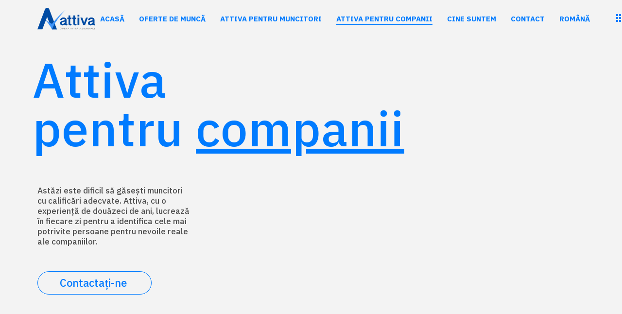

--- FILE ---
content_type: text/html; charset=UTF-8
request_url: https://www.attivagroup.it/ro/attiva-pentru-companii/
body_size: 22060
content:
<!DOCTYPE html> <html lang="ro-RO"> <head> <meta charset="UTF-8"> <meta name="viewport" content="width=device-width, initial-scale=1, user-scalable=yes"> <link rel="profile" href="https://gmpg.org/xfn/11"> <meta name='robots' content='index, follow, max-image-preview:large, max-snippet:-1, max-video-preview:-1' /> <style>img:is([sizes="auto" i], [sizes^="auto," i]) { contain-intrinsic-size: 3000px 1500px }</style> <link rel="alternate" hreflang="it" href="https://www.attivagroup.it/attiva-per-le-aziende/" /> <link rel="alternate" hreflang="ro" href="https://www.attivagroup.it/ro/attiva-pentru-companii/" /> <link rel="alternate" hreflang="en" href="https://www.attivagroup.it/en/attiva-for-companies/" /> <link rel="alternate" hreflang="x-default" href="https://www.attivagroup.it/attiva-per-le-aziende/" /> <title>Activare pentru companii - Personal calificat - Attiva</title> <meta name="description" content="Găsiți dulgheri, sudori, servicii de hamalaj și multe altele. Alege profesionisti cu competenta garantata." /> <link rel="canonical" href="https://www.attivagroup.it/ro/attiva-pentru-companii/" /> <meta property="og:locale" content="ro_RO" /> <meta property="og:type" content="article" /> <meta property="og:title" content="Activare pentru companii - Personal calificat - Attiva" /> <meta property="og:description" content="Găsiți dulgheri, sudori, servicii de hamalaj și multe altele. Alege profesionisti cu competenta garantata." /> <meta property="og:url" content="https://www.attivagroup.it/ro/attiva-pentru-companii/" /> <meta property="og:site_name" content="Attiva" /> <meta property="article:modified_time" content="2023-08-25T06:46:13+00:00" /> <meta property="og:image" content="https://www.attivagroup.it/wp-content/uploads/2023/05/attiva.jpg" /> <meta name="twitter:card" content="summary_large_image" /> <meta name="twitter:label1" content="Timp estimat pentru citire" /> <meta name="twitter:data1" content="7 minute" /> <script type="application/ld+json" class="yoast-schema-graph">{"@context":"https://schema.org","@graph":[{"@type":"WebPage","@id":"https://www.attivagroup.it/ro/attiva-pentru-companii/","url":"https://www.attivagroup.it/ro/attiva-pentru-companii/","name":"Activare pentru companii - Personal calificat - Attiva","isPartOf":{"@id":"https://www.attivagroup.it/ro/#website"},"primaryImageOfPage":{"@id":"https://www.attivagroup.it/ro/attiva-pentru-companii/#primaryimage"},"image":{"@id":"https://www.attivagroup.it/ro/attiva-pentru-companii/#primaryimage"},"thumbnailUrl":"https://www.attivagroup.it/wp-content/uploads/2023/05/attiva.jpg","datePublished":"2022-11-16T08:46:50+00:00","dateModified":"2023-08-25T06:46:13+00:00","description":"Găsiți dulgheri, sudori, servicii de hamalaj și multe altele. Alege profesionisti cu competenta garantata.","breadcrumb":{"@id":"https://www.attivagroup.it/ro/attiva-pentru-companii/#breadcrumb"},"inLanguage":"ro-RO","potentialAction":[{"@type":"ReadAction","target":["https://www.attivagroup.it/ro/attiva-pentru-companii/"]}]},{"@type":"ImageObject","inLanguage":"ro-RO","@id":"https://www.attivagroup.it/ro/attiva-pentru-companii/#primaryimage","url":"https://www.attivagroup.it/wp-content/uploads/2023/05/attiva.jpg","contentUrl":"https://www.attivagroup.it/wp-content/uploads/2023/05/attiva.jpg"},{"@type":"BreadcrumbList","@id":"https://www.attivagroup.it/ro/attiva-pentru-companii/#breadcrumb","itemListElement":[{"@type":"ListItem","position":1,"name":"Home","item":"https://www.attivagroup.it/ro/"},{"@type":"ListItem","position":2,"name":"Attiva pentru companii"}]},{"@type":"WebSite","@id":"https://www.attivagroup.it/ro/#website","url":"https://www.attivagroup.it/ro/","name":"Attiva","description":"","publisher":{"@id":"https://www.attivagroup.it/ro/#organization"},"potentialAction":[{"@type":"SearchAction","target":{"@type":"EntryPoint","urlTemplate":"https://www.attivagroup.it/ro/?s={search_term_string}"},"query-input":{"@type":"PropertyValueSpecification","valueRequired":true,"valueName":"search_term_string"}}],"inLanguage":"ro-RO"},{"@type":"Organization","@id":"https://www.attivagroup.it/ro/#organization","name":"Attiva","url":"https://www.attivagroup.it/ro/","logo":{"@type":"ImageObject","inLanguage":"ro-RO","@id":"https://www.attivagroup.it/ro/#/schema/logo/image/","url":"https://www.attivagroup.it/wp-content/uploads/2022/10/attiva-payoff.svg","contentUrl":"https://www.attivagroup.it/wp-content/uploads/2022/10/attiva-payoff.svg","width":190,"height":72,"caption":"Attiva"},"image":{"@id":"https://www.attivagroup.it/ro/#/schema/logo/image/"}}]}</script> <link rel='dns-prefetch' href='//fonts.googleapis.com' /> <link rel="alternate" type="application/rss+xml" title="Attiva &raquo; Flux" href="https://www.attivagroup.it/ro/feed/" /> <link rel="alternate" type="application/rss+xml" title="Attiva &raquo; Flux comentarii" href="https://www.attivagroup.it/ro/comments/feed/" /> <script type="text/javascript">
/* <![CDATA[ */
window._wpemojiSettings = {"baseUrl":"https:\/\/s.w.org\/images\/core\/emoji\/15.0.3\/72x72\/","ext":".png","svgUrl":"https:\/\/s.w.org\/images\/core\/emoji\/15.0.3\/svg\/","svgExt":".svg","source":{"concatemoji":"https:\/\/www.attivagroup.it\/wp-includes\/js\/wp-emoji-release.min.js?ver=6.7.2"}};
/*! This file is auto-generated */
!function(i,n){var o,s,e;function c(e){try{var t={supportTests:e,timestamp:(new Date).valueOf()};sessionStorage.setItem(o,JSON.stringify(t))}catch(e){}}function p(e,t,n){e.clearRect(0,0,e.canvas.width,e.canvas.height),e.fillText(t,0,0);var t=new Uint32Array(e.getImageData(0,0,e.canvas.width,e.canvas.height).data),r=(e.clearRect(0,0,e.canvas.width,e.canvas.height),e.fillText(n,0,0),new Uint32Array(e.getImageData(0,0,e.canvas.width,e.canvas.height).data));return t.every(function(e,t){return e===r[t]})}function u(e,t,n){switch(t){case"flag":return n(e,"\ud83c\udff3\ufe0f\u200d\u26a7\ufe0f","\ud83c\udff3\ufe0f\u200b\u26a7\ufe0f")?!1:!n(e,"\ud83c\uddfa\ud83c\uddf3","\ud83c\uddfa\u200b\ud83c\uddf3")&&!n(e,"\ud83c\udff4\udb40\udc67\udb40\udc62\udb40\udc65\udb40\udc6e\udb40\udc67\udb40\udc7f","\ud83c\udff4\u200b\udb40\udc67\u200b\udb40\udc62\u200b\udb40\udc65\u200b\udb40\udc6e\u200b\udb40\udc67\u200b\udb40\udc7f");case"emoji":return!n(e,"\ud83d\udc26\u200d\u2b1b","\ud83d\udc26\u200b\u2b1b")}return!1}function f(e,t,n){var r="undefined"!=typeof WorkerGlobalScope&&self instanceof WorkerGlobalScope?new OffscreenCanvas(300,150):i.createElement("canvas"),a=r.getContext("2d",{willReadFrequently:!0}),o=(a.textBaseline="top",a.font="600 32px Arial",{});return e.forEach(function(e){o[e]=t(a,e,n)}),o}function t(e){var t=i.createElement("script");t.src=e,t.defer=!0,i.head.appendChild(t)}"undefined"!=typeof Promise&&(o="wpEmojiSettingsSupports",s=["flag","emoji"],n.supports={everything:!0,everythingExceptFlag:!0},e=new Promise(function(e){i.addEventListener("DOMContentLoaded",e,{once:!0})}),new Promise(function(t){var n=function(){try{var e=JSON.parse(sessionStorage.getItem(o));if("object"==typeof e&&"number"==typeof e.timestamp&&(new Date).valueOf()<e.timestamp+604800&&"object"==typeof e.supportTests)return e.supportTests}catch(e){}return null}();if(!n){if("undefined"!=typeof Worker&&"undefined"!=typeof OffscreenCanvas&&"undefined"!=typeof URL&&URL.createObjectURL&&"undefined"!=typeof Blob)try{var e="postMessage("+f.toString()+"("+[JSON.stringify(s),u.toString(),p.toString()].join(",")+"));",r=new Blob([e],{type:"text/javascript"}),a=new Worker(URL.createObjectURL(r),{name:"wpTestEmojiSupports"});return void(a.onmessage=function(e){c(n=e.data),a.terminate(),t(n)})}catch(e){}c(n=f(s,u,p))}t(n)}).then(function(e){for(var t in e)n.supports[t]=e[t],n.supports.everything=n.supports.everything&&n.supports[t],"flag"!==t&&(n.supports.everythingExceptFlag=n.supports.everythingExceptFlag&&n.supports[t]);n.supports.everythingExceptFlag=n.supports.everythingExceptFlag&&!n.supports.flag,n.DOMReady=!1,n.readyCallback=function(){n.DOMReady=!0}}).then(function(){return e}).then(function(){var e;n.supports.everything||(n.readyCallback(),(e=n.source||{}).concatemoji?t(e.concatemoji):e.wpemoji&&e.twemoji&&(t(e.twemoji),t(e.wpemoji)))}))}((window,document),window._wpemojiSettings);
/* ]]> */
</script> <style id='wp-emoji-styles-inline-css' type='text/css'>

	img.wp-smiley, img.emoji {
		display: inline !important;
		border: none !important;
		box-shadow: none !important;
		height: 1em !important;
		width: 1em !important;
		margin: 0 0.07em !important;
		vertical-align: -0.1em !important;
		background: none !important;
		padding: 0 !important;
	}
</style> <link rel='stylesheet' id='wp-block-library-css' href='https://www.attivagroup.it/wp-includes/css/dist/block-library/style.min.css?ver=6.7.2' type='text/css' media='all' /> <style id='classic-theme-styles-inline-css' type='text/css'>
/*! This file is auto-generated */
.wp-block-button__link{color:#fff;background-color:#32373c;border-radius:9999px;box-shadow:none;text-decoration:none;padding:calc(.667em + 2px) calc(1.333em + 2px);font-size:1.125em}.wp-block-file__button{background:#32373c;color:#fff;text-decoration:none}
</style> <style id='global-styles-inline-css' type='text/css'>
:root{--wp--preset--aspect-ratio--square: 1;--wp--preset--aspect-ratio--4-3: 4/3;--wp--preset--aspect-ratio--3-4: 3/4;--wp--preset--aspect-ratio--3-2: 3/2;--wp--preset--aspect-ratio--2-3: 2/3;--wp--preset--aspect-ratio--16-9: 16/9;--wp--preset--aspect-ratio--9-16: 9/16;--wp--preset--color--black: #000000;--wp--preset--color--cyan-bluish-gray: #abb8c3;--wp--preset--color--white: #ffffff;--wp--preset--color--pale-pink: #f78da7;--wp--preset--color--vivid-red: #cf2e2e;--wp--preset--color--luminous-vivid-orange: #ff6900;--wp--preset--color--luminous-vivid-amber: #fcb900;--wp--preset--color--light-green-cyan: #7bdcb5;--wp--preset--color--vivid-green-cyan: #00d084;--wp--preset--color--pale-cyan-blue: #8ed1fc;--wp--preset--color--vivid-cyan-blue: #0693e3;--wp--preset--color--vivid-purple: #9b51e0;--wp--preset--gradient--vivid-cyan-blue-to-vivid-purple: linear-gradient(135deg,rgba(6,147,227,1) 0%,rgb(155,81,224) 100%);--wp--preset--gradient--light-green-cyan-to-vivid-green-cyan: linear-gradient(135deg,rgb(122,220,180) 0%,rgb(0,208,130) 100%);--wp--preset--gradient--luminous-vivid-amber-to-luminous-vivid-orange: linear-gradient(135deg,rgba(252,185,0,1) 0%,rgba(255,105,0,1) 100%);--wp--preset--gradient--luminous-vivid-orange-to-vivid-red: linear-gradient(135deg,rgba(255,105,0,1) 0%,rgb(207,46,46) 100%);--wp--preset--gradient--very-light-gray-to-cyan-bluish-gray: linear-gradient(135deg,rgb(238,238,238) 0%,rgb(169,184,195) 100%);--wp--preset--gradient--cool-to-warm-spectrum: linear-gradient(135deg,rgb(74,234,220) 0%,rgb(151,120,209) 20%,rgb(207,42,186) 40%,rgb(238,44,130) 60%,rgb(251,105,98) 80%,rgb(254,248,76) 100%);--wp--preset--gradient--blush-light-purple: linear-gradient(135deg,rgb(255,206,236) 0%,rgb(152,150,240) 100%);--wp--preset--gradient--blush-bordeaux: linear-gradient(135deg,rgb(254,205,165) 0%,rgb(254,45,45) 50%,rgb(107,0,62) 100%);--wp--preset--gradient--luminous-dusk: linear-gradient(135deg,rgb(255,203,112) 0%,rgb(199,81,192) 50%,rgb(65,88,208) 100%);--wp--preset--gradient--pale-ocean: linear-gradient(135deg,rgb(255,245,203) 0%,rgb(182,227,212) 50%,rgb(51,167,181) 100%);--wp--preset--gradient--electric-grass: linear-gradient(135deg,rgb(202,248,128) 0%,rgb(113,206,126) 100%);--wp--preset--gradient--midnight: linear-gradient(135deg,rgb(2,3,129) 0%,rgb(40,116,252) 100%);--wp--preset--font-size--small: 13px;--wp--preset--font-size--medium: 20px;--wp--preset--font-size--large: 36px;--wp--preset--font-size--x-large: 42px;--wp--preset--spacing--20: 0.44rem;--wp--preset--spacing--30: 0.67rem;--wp--preset--spacing--40: 1rem;--wp--preset--spacing--50: 1.5rem;--wp--preset--spacing--60: 2.25rem;--wp--preset--spacing--70: 3.38rem;--wp--preset--spacing--80: 5.06rem;--wp--preset--shadow--natural: 6px 6px 9px rgba(0, 0, 0, 0.2);--wp--preset--shadow--deep: 12px 12px 50px rgba(0, 0, 0, 0.4);--wp--preset--shadow--sharp: 6px 6px 0px rgba(0, 0, 0, 0.2);--wp--preset--shadow--outlined: 6px 6px 0px -3px rgba(255, 255, 255, 1), 6px 6px rgba(0, 0, 0, 1);--wp--preset--shadow--crisp: 6px 6px 0px rgba(0, 0, 0, 1);}:where(.is-layout-flex){gap: 0.5em;}:where(.is-layout-grid){gap: 0.5em;}body .is-layout-flex{display: flex;}.is-layout-flex{flex-wrap: wrap;align-items: center;}.is-layout-flex > :is(*, div){margin: 0;}body .is-layout-grid{display: grid;}.is-layout-grid > :is(*, div){margin: 0;}:where(.wp-block-columns.is-layout-flex){gap: 2em;}:where(.wp-block-columns.is-layout-grid){gap: 2em;}:where(.wp-block-post-template.is-layout-flex){gap: 1.25em;}:where(.wp-block-post-template.is-layout-grid){gap: 1.25em;}.has-black-color{color: var(--wp--preset--color--black) !important;}.has-cyan-bluish-gray-color{color: var(--wp--preset--color--cyan-bluish-gray) !important;}.has-white-color{color: var(--wp--preset--color--white) !important;}.has-pale-pink-color{color: var(--wp--preset--color--pale-pink) !important;}.has-vivid-red-color{color: var(--wp--preset--color--vivid-red) !important;}.has-luminous-vivid-orange-color{color: var(--wp--preset--color--luminous-vivid-orange) !important;}.has-luminous-vivid-amber-color{color: var(--wp--preset--color--luminous-vivid-amber) !important;}.has-light-green-cyan-color{color: var(--wp--preset--color--light-green-cyan) !important;}.has-vivid-green-cyan-color{color: var(--wp--preset--color--vivid-green-cyan) !important;}.has-pale-cyan-blue-color{color: var(--wp--preset--color--pale-cyan-blue) !important;}.has-vivid-cyan-blue-color{color: var(--wp--preset--color--vivid-cyan-blue) !important;}.has-vivid-purple-color{color: var(--wp--preset--color--vivid-purple) !important;}.has-black-background-color{background-color: var(--wp--preset--color--black) !important;}.has-cyan-bluish-gray-background-color{background-color: var(--wp--preset--color--cyan-bluish-gray) !important;}.has-white-background-color{background-color: var(--wp--preset--color--white) !important;}.has-pale-pink-background-color{background-color: var(--wp--preset--color--pale-pink) !important;}.has-vivid-red-background-color{background-color: var(--wp--preset--color--vivid-red) !important;}.has-luminous-vivid-orange-background-color{background-color: var(--wp--preset--color--luminous-vivid-orange) !important;}.has-luminous-vivid-amber-background-color{background-color: var(--wp--preset--color--luminous-vivid-amber) !important;}.has-light-green-cyan-background-color{background-color: var(--wp--preset--color--light-green-cyan) !important;}.has-vivid-green-cyan-background-color{background-color: var(--wp--preset--color--vivid-green-cyan) !important;}.has-pale-cyan-blue-background-color{background-color: var(--wp--preset--color--pale-cyan-blue) !important;}.has-vivid-cyan-blue-background-color{background-color: var(--wp--preset--color--vivid-cyan-blue) !important;}.has-vivid-purple-background-color{background-color: var(--wp--preset--color--vivid-purple) !important;}.has-black-border-color{border-color: var(--wp--preset--color--black) !important;}.has-cyan-bluish-gray-border-color{border-color: var(--wp--preset--color--cyan-bluish-gray) !important;}.has-white-border-color{border-color: var(--wp--preset--color--white) !important;}.has-pale-pink-border-color{border-color: var(--wp--preset--color--pale-pink) !important;}.has-vivid-red-border-color{border-color: var(--wp--preset--color--vivid-red) !important;}.has-luminous-vivid-orange-border-color{border-color: var(--wp--preset--color--luminous-vivid-orange) !important;}.has-luminous-vivid-amber-border-color{border-color: var(--wp--preset--color--luminous-vivid-amber) !important;}.has-light-green-cyan-border-color{border-color: var(--wp--preset--color--light-green-cyan) !important;}.has-vivid-green-cyan-border-color{border-color: var(--wp--preset--color--vivid-green-cyan) !important;}.has-pale-cyan-blue-border-color{border-color: var(--wp--preset--color--pale-cyan-blue) !important;}.has-vivid-cyan-blue-border-color{border-color: var(--wp--preset--color--vivid-cyan-blue) !important;}.has-vivid-purple-border-color{border-color: var(--wp--preset--color--vivid-purple) !important;}.has-vivid-cyan-blue-to-vivid-purple-gradient-background{background: var(--wp--preset--gradient--vivid-cyan-blue-to-vivid-purple) !important;}.has-light-green-cyan-to-vivid-green-cyan-gradient-background{background: var(--wp--preset--gradient--light-green-cyan-to-vivid-green-cyan) !important;}.has-luminous-vivid-amber-to-luminous-vivid-orange-gradient-background{background: var(--wp--preset--gradient--luminous-vivid-amber-to-luminous-vivid-orange) !important;}.has-luminous-vivid-orange-to-vivid-red-gradient-background{background: var(--wp--preset--gradient--luminous-vivid-orange-to-vivid-red) !important;}.has-very-light-gray-to-cyan-bluish-gray-gradient-background{background: var(--wp--preset--gradient--very-light-gray-to-cyan-bluish-gray) !important;}.has-cool-to-warm-spectrum-gradient-background{background: var(--wp--preset--gradient--cool-to-warm-spectrum) !important;}.has-blush-light-purple-gradient-background{background: var(--wp--preset--gradient--blush-light-purple) !important;}.has-blush-bordeaux-gradient-background{background: var(--wp--preset--gradient--blush-bordeaux) !important;}.has-luminous-dusk-gradient-background{background: var(--wp--preset--gradient--luminous-dusk) !important;}.has-pale-ocean-gradient-background{background: var(--wp--preset--gradient--pale-ocean) !important;}.has-electric-grass-gradient-background{background: var(--wp--preset--gradient--electric-grass) !important;}.has-midnight-gradient-background{background: var(--wp--preset--gradient--midnight) !important;}.has-small-font-size{font-size: var(--wp--preset--font-size--small) !important;}.has-medium-font-size{font-size: var(--wp--preset--font-size--medium) !important;}.has-large-font-size{font-size: var(--wp--preset--font-size--large) !important;}.has-x-large-font-size{font-size: var(--wp--preset--font-size--x-large) !important;}
:where(.wp-block-post-template.is-layout-flex){gap: 1.25em;}:where(.wp-block-post-template.is-layout-grid){gap: 1.25em;}
:where(.wp-block-columns.is-layout-flex){gap: 2em;}:where(.wp-block-columns.is-layout-grid){gap: 2em;}
:root :where(.wp-block-pullquote){font-size: 1.5em;line-height: 1.6;}
</style> <link rel='stylesheet' id='wpml-blocks-css' href='https://www.attivagroup.it/wp-content/plugins/sitepress-multilingual-cms/dist/css/blocks/styles.css?ver=4.6.3' type='text/css' media='all' /> <link rel='stylesheet' id='wpml-legacy-horizontal-list-0-css' href='//www.attivagroup.it/wp-content/plugins/sitepress-multilingual-cms/templates/language-switchers/legacy-list-horizontal/style.min.css?ver=1' type='text/css' media='all' /> <link rel='stylesheet' id='wpml-menu-item-0-css' href='//www.attivagroup.it/wp-content/plugins/sitepress-multilingual-cms/templates/language-switchers/menu-item/style.min.css?ver=1' type='text/css' media='all' /> <link rel='stylesheet' id='qi-addons-for-elementor-premium-helper-parts-style-css' href='https://www.attivagroup.it/wp-content/plugins/qi-addons-for-elementor-premium/assets/css/helper-parts.min.css?ver=6.7.2' type='text/css' media='all' /> <link rel='stylesheet' id='qi-addons-for-elementor-style-css' href='https://www.attivagroup.it/wp-content/plugins/qi-addons-for-elementor/assets/css/main.min.css?ver=6.7.2' type='text/css' media='all' /> <link rel='stylesheet' id='qi-addons-for-elementor-premium-style-css' href='https://www.attivagroup.it/wp-content/plugins/qi-addons-for-elementor-premium/assets/css/main.min.css?ver=6.7.2' type='text/css' media='all' /> <link rel='stylesheet' id='qi-addons-for-elementor-grid-style-css' href='https://www.attivagroup.it/wp-content/plugins/qi-addons-for-elementor/assets/css/grid.min.css?ver=6.7.2' type='text/css' media='all' /> <link rel='stylesheet' id='qi-addons-for-elementor-helper-parts-style-css' href='https://www.attivagroup.it/wp-content/plugins/qi-addons-for-elementor/assets/css/helper-parts.min.css?ver=6.7.2' type='text/css' media='all' /> <link rel='stylesheet' id='swiper-css' href='https://www.attivagroup.it/wp-content/plugins/elementor/assets/lib/swiper/css/swiper.min.css?ver=5.3.6' type='text/css' media='all' /> <link rel='stylesheet' id='perfect-scrollbar-css' href='https://www.attivagroup.it/wp-content/plugins/qode-essential-addons/assets/plugins/perfect-scrollbar/perfect-scrollbar.css?ver=6.7.2' type='text/css' media='all' /> <link rel='stylesheet' id='qode-essential-addons-style-css' href='https://www.attivagroup.it/wp-content/plugins/qode-essential-addons/assets/css/main.min.css?ver=6.7.2' type='text/css' media='all' /> <link rel='stylesheet' id='qode-essential-addons-premium-style-css' href='https://www.attivagroup.it/wp-content/plugins/qode-essential-addons-premium/assets/css/main.min.css?ver=6.7.2' type='text/css' media='all' /> <link rel='stylesheet' id='parent-stylesheet-css' href='https://www.attivagroup.it/wp-content/themes/qi/style.css?ver=6.7.2' type='text/css' media='all' /> <link rel='stylesheet' id='child-stylesheet-css' href='https://www.attivagroup.it/wp-content/themes/qi-child/style.css?ver=6.7.2' type='text/css' media='all' /> <link rel='stylesheet' id='qi-google-fonts-css' href='https://fonts.googleapis.com/css?family=DM+Sans%3A400%2C500%2C600%2C700%7CIBM+Plex+Sans%3A400%2C500%2C600%2C700&#038;subset=latin-ext&#038;display=swap&#038;ver=1.0.0' type='text/css' media='all' /> <link rel='stylesheet' id='qi-grid-css' href='https://www.attivagroup.it/wp-content/themes/qi/assets/css/grid.min.css?ver=6.7.2' type='text/css' media='all' /> <link rel='stylesheet' id='qi-main-css' href='https://www.attivagroup.it/wp-content/themes/qi/assets/css/main.min.css?ver=6.7.2' type='text/css' media='all' /> <style id='qi-main-inline-css' type='text/css'>
#qodef-back-to-top .qodef-back-to-top-icon { color: #007bff;background-color: #ec3e37;}#qodef-back-to-top:hover .qodef-back-to-top-icon { color: rgba(0,123,255,0.56);background-color: #ec3e37;}#qodef-page-outer, .error404 #qodef-page-outer { margin-top: -77px;}@media only screen and (max-width: 1024px) { #qodef-page-outer, .error404 #qodef-page-outer { margin-top: -77px;}}input[type="text"], input[type="email"], input[type="url"], input[type="password"], input[type="number"], input[type="tel"], input[type="search"], input[type="date"], textarea, select, body .select2-container--default .select2-selection--single, body .select2-container--default .select2-selection--multiple, .widget[class*="_search"] button.qodef-search-form-button, .wp-block-search .wp-block-search__input, .wp-block-search.wp-block-search__button-inside .wp-block-search__inside-wrapper, .widget.widget_block .wp-block-woocommerce-product-search input { color: #007bff;font-size: 17px;line-height: 22px;font-style: normal;font-weight: 400;letter-spacing: 0em;text-transform: none;margin-bottom: 20px;border-color: #007bff;border-width: 0px 0px 1px 0px;border-radius: 0px;border-style: solid;padding: 0px 0px 10px 0px;}.qodef-blog.qodef--single .qodef-blog-item .qodef-e-content, #qodef-author-info, #qodef-page-comments-list, #qodef-page-comments-list .qodef-comment-item, #qodef-related-posts { border-color: #007bff;border-width: 0px 0px 1px 0px;}table tr, table td, table th, #qodef-woo-page.qodef--cart .cart_totals .shop_table .order-total, #qodef-woo-page.qodef--cart .cross-sells .shop_table .order-total, #qodef-woo-page.qodef--cart .cart_totals>h2, #qodef-woo-page.qodef--cart .cross-sells>h2, #qodef-woo-page.qodef--checkout #order_review table tr td:first-child, #qodef-woo-page.qodef--checkout #order_review table tr th:first-child, #qodef-woo-page.qodef--checkout #order_review table, #qodef-woo-page.qodef--checkout .wc_payment_methods li, .woocommerce-error, .woocommerce-info, .woocommerce-message, #qodef-woo-page.qodef--single .woocommerce-tabs { border-color: #007bff;}.widget.woocommerce.widget_price_filter .price_slider_wrapper .ui-widget-content .ui-slider-range, .widget.woocommerce.widget_price_filter .price_slider_wrapper .ui-widget-content .ui-slider-handle, #qodef-woo-page.qodef--single .woocommerce-tabs .wc-tabs:before { background-color: #007bff;}.widget[class*="_search"] button, .widget .wp-block-search button, .qodef-search .qodef-search-form .qodef-search-form-button { color: #007bff;}.widget[class*="_search"] button:hover, .widget[class*="_search"] button:focus, .widget .wp-block-search button:hover, .widget .wp-block-search button:focus, .qodef-search .qodef-search-form .qodef-search-form-button:hover { color: #007bff;}input[type="text"]:focus, input[type="email"]:focus, input[type="url"]:focus, input[type="password"]:focus, input[type="number"]:focus, input[type="tel"]:focus, input[type="search"]:focus, input[type="date"]:focus, textarea:focus, select:focus, body .select2-container--default .select2-selection--single:focus, body .select2-container--default .select2-selection--multiple:focus, .widget[class*="_search"] button.qodef-search-form-button:hover, .wp-block-search .wp-block-search__input:focus { color: #007bff;border-color: #007bff;}input[type="submit"], button[type="submit"], .qodef-theme-button.qodef--filled, button.qodef-theme-button.qodef--filled, #qodef-woo-page .added_to_cart, #qodef-woo-page .button, .qodef-woo-shortcode .added_to_cart, .qodef-woo-shortcode .button, .widget.woocommerce .button, .woocommerce-page div.woocommerce>.return-to-shop a, .woocommerce-account .button, #qodef-page-header .widget.woocommerce.widget_shopping_cart .buttons a, .widget.woocommerce.widget_shopping_cart .buttons a { font-size: 15px;font-style: normal;font-weight: 700;letter-spacing: 0em;text-transform: uppercase;background-color: #007bff;}input[type="submit"]:hover, button[type="submit"]:hover, input[type="submit"]:focus, button[type="submit"]:focus, .qodef-theme-button.qodef--filled:hover, button.qodef-theme-button.qodef--filled:hover, .qodef-theme-button.qodef--filled:focus, button.qodef-theme-button.qodef--filled:focus, #qodef-woo-page .added_to_cart:hover, #qodef-woo-page .button:hover, .qodef-woo-shortcode .added_to_cart:hover, .qodef-woo-shortcode .button:hover, .widget.woocommerce .button:hover, #qodef-woo-page .added_to_cart:focus, #qodef-woo-page .button:focus, .qodef-woo-shortcode .added_to_cart:focus, .qodef-woo-shortcode .button:focus, .widget.woocommerce .button:focus, .woocommerce-page div.woocommerce>.return-to-shop a:hover, .woocommerce-page div.woocommerce>.return-to-shop a:focus, .woocommerce-account .button:hover, .woocommerce-account .button:focus, #qodef-page-header .widget.woocommerce.widget_shopping_cart .buttons a:hover, .widget.woocommerce.widget_shopping_cart .buttons a:hover { background-color: #000000;}#qodef-single-portfolio-navigation .qodef-m-nav, .qodef-m-pagination.qodef--wp .page-numbers, .qodef-m-pagination.qodef--wp .page-numbers.next, .qodef-m-pagination.qodef--wp .page-numbers.prev, #qodef-woo-page .woocommerce-pagination .page-numbers, #qodef-woo-page .woocommerce-pagination .page-numbers.next, #qodef-woo-page .woocommerce-pagination .page-numbers.prev, .qodef-shortcode .qodef-m-pagination.qodef--standard .page-numbers, .qodef-shortcode .qodef-m-pagination.qodef--standard .page-numbers.next, .qodef-shortcode .qodef-m-pagination.qodef--standard .page-numbers.prev { color: #007bff;}#qodef-single-portfolio-navigation .qodef-m-nav svg, .qodef-m-pagination.qodef--wp .page-numbers.prev svg, .qodef-m-pagination.qodef--wp .page-numbers.next svg, #qodef-woo-page .woocommerce-pagination .page-numbers.prev svg, #qodef-woo-page .woocommerce-pagination .page-numbers.next svg, .qodef-shortcode .qodef-m-pagination.qodef--standard .page-numbers.prev svg, .qodef-shortcode .qodef-m-pagination.qodef--standard .page-numbers.next svg { width: 12px;}#qodef-single-portfolio-navigation .qodef-m-nav:hover, .qodef-m-pagination.qodef--wp .page-numbers:hover, .qodef-m-pagination.qodef--wp .page-numbers.current, .qodef-m-pagination.qodef--wp .page-numbers.next:hover, .qodef-m-pagination.qodef--wp .page-numbers.prev:hover, #qodef-woo-page .woocommerce-pagination .page-numbers:hover, #qodef-woo-page .woocommerce-pagination .page-numbers.current, #qodef-woo-page .woocommerce-pagination .page-numbers.next:hover, #qodef-woo-page .woocommerce-pagination .page-numbers.prev:hover, .qodef-shortcode .qodef-m-pagination.qodef--standard .page-numbers:hover, .qodef-shortcode .qodef-m-pagination.qodef--standard .page-numbers.current, .qodef-shortcode .qodef-m-pagination.qodef--standard .page-numbers.prev:hover, .qodef-shortcode .qodef-m-pagination.qodef--standard .page-numbers.next:hover { color: #000000;}#qodef-page-footer-top-area { background-color: rgba(99,99,98,0);}#qodef-page-footer-top-area-inner { padding-top: 80px;padding-bottom: 100px;padding-left: 77px!important;padding-right: 77px!important;border-top-color: #007bff;border-top-width: 1px;border-top-style: solid;}#qodef-page-footer-top-area .widget { margin-bottom: 0px;}#qodef-page-footer-top-area .widget .qodef-widget-title { margin-bottom: 0px;}body { background-color: #f3f3f3;}#qodef-page-inner { padding: 0px;}@media only screen and (max-width: 1024px) { #qodef-page-inner { padding: 0px;}}#qodef-page-header .qodef-header-logo-link { height: 45px;}#qodef-page-mobile-header .qodef-mobile-header-logo-link { height: 30px;}#qodef-page-header .widget.woocommerce.widget_shopping_cart .widgettitle { color: #007bff;font-size: 15px;line-height: 24px;font-style: normal;font-weight: 700;letter-spacing: 0em;text-transform: uppercase;}.qodef-header-navigation> ul > li > a, #qodef-page-header .widget_qode_essential_addons_icon_svg .qodef-m-text { color: #007bff;font-size: 15px;line-height: 24px;font-style: normal;font-weight: 700;letter-spacing: 0em;text-transform: uppercase;}.qodef-header-navigation> ul > li > a:hover, .qodef-header-navigation> ul > li > a:focus { color: #007bff;text-decoration: none;}.qodef-header-navigation> ul > li.current-menu-ancestor > a, .qodef-header-navigation> ul > li.current-menu-item > a { color: #007bff;}.qodef-header-navigation> ul > li { margin-left: 5px;margin-right: 5px;}.qodef-header-navigation > ul > li.qodef-menu-item--narrow ul li a { color: #007bff;font-size: 15px;line-height: 20px;font-style: normal;font-weight: 400;letter-spacing: 0em;text-transform: capitalize;}.qodef-header-navigation > ul > li.qodef-menu-item--narrow ul li:hover > a, .qodef-header-navigation > ul > li.qodef-menu-item--narrow ul li:focus > a { color: #007bff;text-decoration: none;}.qodef-header-navigation > ul > li.qodef-menu-item--narrow ul li.current-menu-ancestor > a, .qodef-header-navigation > ul > li.qodef-menu-item--narrow ul li.current-menu-item > a { color: #007bff;}.qodef-portfolio-list .qodef-e-info-category { color: #ec3e37;}.qodef-portfolio-list .qodef-e-info-category a, .qodef-e-content-follow .qodef-e-content .qodef-e-category-holder .qodef-e-info-category { color: #ec3e37;font-size: 17px;line-height: 27px;font-style: normal;font-weight: 400;letter-spacing: 0em;text-transform: capitalize;}.qodef-portfolio-list .qodef-e-info-category a:hover, .qodef-portfolio-list .qodef-e-info-category a:focus { color: #ec3e37;text-decoration: none;}.qodef-portfolio-single .qodef-portfolio-info .qodef-style--meta, .qodef-portfolio-single.qodef-info-text-position--adjacent .qodef-portfolio-info .qodef-style--meta { margin-bottom: -1px;}.qodef-portfolio-single .qodef-portfolio-info .qodef-style--meta, .qodef-portfolio-single.qodef-info-text-position--adjacent .qodef-portfolio-info .qodef-style--meta, .qodef-portfolio-project-info .qodef-e-label { color: #ec3e37;font-size: 17px;line-height: 27px;font-style: normal;font-weight: 400;text-decoration: none;letter-spacing: 0em;text-transform: capitalize;margin-bottom: -1px;}.qodef-portfolio-single .qodef-portfolio-info p, .qodef-portfolio-single .qodef-portfolio-info a, .qodef-portfolio-single .qodef-portfolio-info .qodef-e > span, .qodef-portfolio-project-info .qodef-e-info-data, .qodef-portfolio-project-info .qodef-e-info-data a { color: #ec3e37;font-size: 21px;line-height: 27px;font-style: normal;font-weight: 700;letter-spacing: 0em;text-transform: uppercase;}.qodef-portfolio-single .qodef-portfolio-info a:hover, .qodef-portfolio-project-info .qodef-e-info-data a:hover { color: #ec3e37;text-decoration: none;}.qodef-portfolio-single .qodef-media .qodef-grid-item:not(:last-child) { margin-bottom: 30px !important;}.qodef-search-cover-form { background: #007bff;}.qodef-search-opener { color: #007bff;}.qodef-search-opener .qodef-m-icon { width: 12px;}.qodef-search-opener .qodef-m-text { font-size: 15px;line-height: 17px;font-style: normal;font-weight: 700;letter-spacing: 0em;text-transform: uppercase;}.qodef-search-opener:hover, .qodef-search-opener:focus { color: #007bff;}.qodef-search-cover-form .qodef-m-close { color: #f3f3f3;width: 16px;}.qodef-search-cover-form .qodef-m-close:hover { color: rgba(255,255,255,0.6);}.qodef-search-cover-form .qodef-m-form-field { color: #f3f3f3;font-size: 17px;line-height: 22px;font-style: normal;font-weight: 400;letter-spacing: 0em;text-transform: none;}.qodef-search-cover-form .qodef-m-form-field:focus { color: #ffffff;}#qodef-side-area { background: #007bff;padding: 80px 45px 80px;text-align: left;}.qodef-side-area-opener .qodef-m-icon { color: #007bff;width: 16px;}.qodef-side-area-opener:hover .qodef-m-icon, .qodef-side-area-opener:focus .qodef-m-icon { color: rgba(0,123,255,0.48);}#qodef-side-area-close .qodef-m-icon { color: #f3f3f3;width: 16px;}#qodef-side-area-close:hover .qodef-m-icon, #qodef-side-area-close:focus .qodef-m-icon { color: #ffffff99;}#qodef-page-sidebar .widget { margin-bottom: 0px;}#qodef-page-sidebar .widget .qodef-widget-title { margin-bottom: 0px;}.qodef-page-title .qodef-m-content, .qodef-page-title .qodef-m-content.qodef-content-full-width { padding-top: 77px;}@media only screen and (max-width: 1024px) { .qodef-page-title .qodef-m-content, .qodef-page-title .qodef-m-content.qodef-content-full-width { padding-top: 77px;}}body { color: #4f4f4f;font-family: "IBM Plex Sans";font-size: 17px;line-height: 1.25em;font-style: normal;font-weight: 500;letter-spacing: 0em;text-transform: none;}.mfp-bottom-bar .mfp-counter, .mfp-bottom-bar .mfp-title { font-family: "IBM Plex Sans";font-size: 17px;line-height: 1.25em;font-style: normal;font-weight: 500;letter-spacing: 0em;text-transform: none;}p { margin-top: 0px;margin-bottom: 0px;}h1, .qodef-h1 { color: #007bff;font-family: "IBM Plex Sans";font-size: 100px;line-height: 1.25em;font-style: normal;font-weight: 500;margin-top: 0px;margin-bottom: 0px;}h2, .qodef-h2 { color: #007bff;font-family: "IBM Plex Sans";font-size: 50px;line-height: 1.25em;font-style: normal;font-weight: 500;margin-top: 0px;margin-bottom: 0px;}#qodef-woo-page.qodef--checkout #customer_details h3, #qodef-woo-page.qodef--checkout #order_review_heading { color: #007bff;font-family: "IBM Plex Sans";font-size: 50px;line-height: 1.25em;font-style: normal;font-weight: 500;}h3, .qodef-h3 { color: #007bff;font-family: "IBM Plex Sans";font-size: 30px;line-height: 1.25em;font-style: normal;font-weight: 500;margin-top: 0px;margin-bottom: 0px;}#qodef-woo-page.qodef--single .woocommerce-Reviews .woocommerce-Reviews-title, #qodef-woo-page.qodef--single #review_form .comment-reply-title, #qodef-woo-page.qodef--cart .cart_totals > h2, #qodef-woo-page.qodef--cart .cross-sells > h2, .woocommerce-page div.woocommerce > .cart-empty, body[class*="theme-qi"] #qodef-related-posts .qodef-m-title { color: #007bff;font-family: "IBM Plex Sans";font-size: 30px;line-height: 1.25em;font-style: normal;font-weight: 500;}h4, .qodef-h4 { color: #007bff;font-family: "IBM Plex Sans";font-size: 25px;line-height: 1.25em;font-style: normal;font-weight: 500;margin-top: 0px;margin-bottom: 0px;}h5, .qodef-h5 { color: #4f4f4f;font-family: "IBM Plex Sans";font-size: 21px;line-height: 1.25em;font-style: normal;font-weight: 500;margin-top: 0px;margin-bottom: 0px;}.woocommerce-page div.woocommerce .shop_table th, #qodef-woo-page.qodef--cart .shop_table td.product-name a { color: #4f4f4f;font-family: "IBM Plex Sans";font-size: 21px;line-height: 1.25em;font-style: normal;font-weight: 500;}#qodef-woo-page.qodef--single .woocommerce-tabs .wc-tabs li a { font-family: "IBM Plex Sans";font-size: 21px;line-height: 1.25em;font-style: normal;font-weight: 500;}h6, .qodef-h6 { color: #4f4f4f;font-family: "IBM Plex Sans";font-size: 17px;line-height: 1.2em;font-style: normal;font-weight: 500;margin-top: 0px;margin-bottom: 0px;}#qodef-page-sidebar .widget.widget_recent_entries ul li a, #qodef-page-sidebar .wp-block-latest-posts li a, #qodef-page-wrapper .widget.woocommerce a .product-title, #qodef-woo-page.qodef--single .shop_attributes th, #qodef-woo-page.qodef--single .woocommerce-Reviews .woocommerce-review__author { color: #4f4f4f;font-family: "IBM Plex Sans";font-size: 17px;line-height: 1.2em;font-style: normal;font-weight: 500;}a, p a { color: #4f4f4f;}a:hover, p a:hover, a:focus, p a:focus, .woocommerce-account .woocommerce-MyAccount-navigation ul li.is-active a, #qodef-woo-page.qodef--single .woocommerce-product-rating .woocommerce-review-link:hover, .qodef-page-title .qodef-breadcrumbs a:hover, #qodef-page-comments-list .qodef-comment-item .qodef-e-links a:hover { color: #007bff;text-decoration: none;outline: none;}h1 a:hover, h1 a:focus, .qodef-woo-shortcode-product-list .qodef-woo-product-inner:hover h1.qodef-woo-product-title { color: #007bff;}h2 a:hover, h2 a:focus, .qodef-woo-shortcode-product-list .qodef-woo-product-inner:hover h2.qodef-woo-product-title { color: #007bff;text-decoration: none;}h3 a:hover, h3 a:focus, .qodef-woo-shortcode-product-list .qodef-woo-product-inner:hover h3.qodef-woo-product-title { color: #007bff;text-decoration: none;}h4 a:hover, h4 a:focus, .qodef-woo-shortcode-product-list .qodef-woo-product-inner:hover h4.qodef-woo-product-title { color: #007bff;text-decoration: none;}h5 a:hover, h5 a:focus, #qodef-woo-page.qodef--cart .shop_table td.product-name a:hover, #qodef-woo-page.qodef--single .woocommerce-tabs .wc-tabs li a:hover, #qodef-woo-page.qodef--single .woocommerce-tabs .wc-tabs li.active a, #qodef-woo-page.qodef--single .woocommerce-tabs .wc-tabs li.ui-state-active a, #qodef-woo-page.qodef--single .woocommerce-tabs .wc-tabs li.ui-state-hover a, .qodef-woo-shortcode-product-list .qodef-woo-product-inner:hover h5.qodef-woo-product-title { color: #007bff;text-decoration: none;}h6 a:hover, h6 a:focus, #qodef-page-sidebar .widget.widget_recent_entries ul li a:hover, #qodef-page-sidebar .wp-block-latest-posts li a:hover, .qodef-woo-shortcode-product-list .qodef-woo-product-inner:hover h6.qodef-woo-product-title { color: #007bff;text-decoration: none;}#qodef-back-to-top { bottom: 41px;right: 40px;}#qodef-back-to-top .qodef-back-to-top-label { color: #007bff;font-size: 15px;font-style: normal;font-weight: 700;letter-spacing: 0em;text-transform: uppercase;}#qodef-back-to-top:hover .qodef-back-to-top-label { color: rgba(0,123,255,0.56);}.qodef-blog.qodef--single.qodef-m .qodef-blog-item .qodef-e-content,
					.qodef-blog.qodef--single .qodef-blog-item .qodef-e-info.qodef-info--top,
					.qodef-blog.qodef--single .qodef-blog-item.format-quote .qodef-e-quote,
					.qodef-blog.qodef--single .qodef-blog-item.format-link .qodef-e-link { text-align: left;justify-content: left;}#qodef-single-portfolio-navigation .qodef-m-nav { color: #ec3e37;font-size: 15px;line-height: 20px;font-style: normal;font-weight: 700;letter-spacing: 0em;text-transform: uppercase;}#qodef-single-portfolio-navigation .qodef-m-nav:hover { color: #ec3e37;text-decoration: none;}#qodef-single-portfolio-navigation .qodef-m-holder { padding: 120px 0px 0px;}.qodef-header--standard #qodef-page-header { height: 77px;background-color: #f3f3f3;}.qodef-header--standard #qodef-page-header-inner { padding-left: 77px;padding-right: 77px;}.qodef-mobile-header--standard #qodef-page-mobile-header { height: 77px;}.qodef-mobile-header-opener { color: #007bff;}.qodef-mobile-header-opener svg { width: 16px;}.qodef-mobile-header-opener:hover { color: #000000;}.qodef-mobile-header-navigation> ul > li > a { color: #007bff;font-size: 15px;line-height: 25px;font-style: normal;font-weight: 700;letter-spacing: 0em;text-transform: uppercase;}.qodef-mobile-header-navigation> ul > li > .qodef-mobile-menu-item-icon { color: #007bff;}.qodef-mobile-header-navigation> ul > li > a:hover, .qodef-mobile-header-navigation> ul > li > a:focus { color: #007bff;text-decoration: none;}.qodef-mobile-header-navigation> ul > li > .qodef-mobile-menu-item-icon:hover, .qodef-mobile-header-navigation> ul > li > .qodef-mobile-menu-item-icon:focus { color: #007bff;}.qodef-mobile-header-navigation> ul > li.current-menu-ancestor > a, .qodef-mobile-header-navigation> ul > li.current-menu-item > a { color: #007bff;text-decoration: underline;}.qodef-mobile-header-navigation> ul > li.current-menu-ancestor > .qodef-mobile-menu-item-icon, .qodef-mobile-header-navigation> ul > li.current-menu-item > .qodef-mobile-menu-item-icon { color: #007bff;}.qodef-mobile-header-navigation > ul > li ul li a { color: #007bff;font-size: 15px;line-height: 20px;font-style: normal;font-weight: 400;letter-spacing: 0em;text-transform: capitalize;}.qodef-mobile-header-navigation> ul > li ul li .qodef-mobile-menu-item-icon { color: #007bff;}.qodef-mobile-header-navigation > ul > li ul li > a:hover, .qodef-mobile-header-navigation > ul > li ul li > a:focus { color: #007bff;text-decoration: none;}.qodef-mobile-header-navigation> ul > li ul li .qodef-mobile-menu-item-icon:hover, .qodef-mobile-header-navigation> ul > li ul li .qodef-mobile-menu-item-icon:focus { color: #007bff;}.qodef-mobile-header-navigation > ul > li ul li.current-menu-ancestor > a, .qodef-mobile-header-navigation > ul > li ul li.current-menu-item > a { color: #007bff;text-decoration: underline;}.qodef-mobile-header-navigation> ul > li ul li.current-menu-ancestor > .qodef-mobile-menu-item-icon, .qodef-mobile-header-navigation> ul > li ul li.current-menu-item > .qodef-mobile-menu-item-icon { color: #007bff;}@media only screen and (max-width: 680px){h1, .qodef-h1 { font-size: 60px;line-height: 65px;}h2, .qodef-h2 { font-size: 48px;line-height: 53px;}#qodef-woo-page.qodef--checkout #customer_details h3, #qodef-woo-page.qodef--checkout #order_review_heading { font-size: 48px;line-height: 53px;}}
</style> <link rel='stylesheet' id='qi-style-css' href='https://www.attivagroup.it/wp-content/themes/qi/style.css?ver=6.7.2' type='text/css' media='all' /> <link rel='stylesheet' id='qode-essential-addons-elementor-css' href='https://www.attivagroup.it/wp-content/plugins/qode-essential-addons/inc/plugins/elementor/assets/css/elementor.min.css?ver=6.7.2' type='text/css' media='all' /> <link rel='stylesheet' id='qode-essential-addons-premium-elementor-css' href='https://www.attivagroup.it/wp-content/plugins/qode-essential-addons-premium/inc/plugins/elementor/assets/css/elementor.min.css?ver=6.7.2' type='text/css' media='all' /> <link rel='stylesheet' id='elementor-frontend-css' href='https://www.attivagroup.it/wp-content/plugins/elementor/assets/css/frontend-lite.min.css?ver=3.13.3' type='text/css' media='all' /> <link rel='stylesheet' id='elementor-post-1331-css' href='https://www.attivagroup.it/wp-content/uploads/elementor/css/post-1331.css?ver=1684843613' type='text/css' media='all' /> <link rel='stylesheet' id='elementor-pro-css' href='https://www.attivagroup.it/wp-content/plugins/elementor-pro/assets/css/frontend-lite.min.css?ver=3.13.2' type='text/css' media='all' /> <link rel='stylesheet' id='elementor-post-2957-css' href='https://www.attivagroup.it/wp-content/uploads/elementor/css/post-2957.css?ver=1693294827' type='text/css' media='all' /> <link rel='stylesheet' id='google-fonts-1-css' href='https://fonts.googleapis.com/css?family=Roboto%3A100%2C100italic%2C200%2C200italic%2C300%2C300italic%2C400%2C400italic%2C500%2C500italic%2C600%2C600italic%2C700%2C700italic%2C800%2C800italic%2C900%2C900italic%7CRoboto+Slab%3A100%2C100italic%2C200%2C200italic%2C300%2C300italic%2C400%2C400italic%2C500%2C500italic%2C600%2C600italic%2C700%2C700italic%2C800%2C800italic%2C900%2C900italic&#038;display=auto&#038;subset=latin-ext&#038;ver=6.7.2' type='text/css' media='all' /> <link rel="preconnect" href="https://fonts.gstatic.com/" crossorigin><script type="text/javascript" src="https://www.attivagroup.it/wp-includes/js/jquery/jquery.min.js?ver=3.7.1" id="jquery-core-js"></script> <script type="text/javascript" src="https://www.attivagroup.it/wp-includes/js/jquery/jquery-migrate.min.js?ver=3.4.1" id="jquery-migrate-js"></script> <script type="text/javascript" id="wpml-cookie-js-extra">
/* <![CDATA[ */
var wpml_cookies = {"wp-wpml_current_language":{"value":"ro","expires":1,"path":"\/"}};
var wpml_cookies = {"wp-wpml_current_language":{"value":"ro","expires":1,"path":"\/"}};
/* ]]> */
</script> <script type="text/javascript" src="https://www.attivagroup.it/wp-content/plugins/sitepress-multilingual-cms/res/js/cookies/language-cookie.js?ver=4.6.3" id="wpml-cookie-js"></script> <link rel="https://api.w.org/" href="https://www.attivagroup.it/ro/wp-json/" /><link rel="alternate" title="JSON" type="application/json" href="https://www.attivagroup.it/ro/wp-json/wp/v2/pages/2957" /><link rel="EditURI" type="application/rsd+xml" title="RSD" href="https://www.attivagroup.it/xmlrpc.php?rsd" /> <link rel='shortlink' href='https://www.attivagroup.it/ro/?p=2957' /> <link rel="alternate" title="oEmbed (JSON)" type="application/json+oembed" href="https://www.attivagroup.it/ro/wp-json/oembed/1.0/embed?url=https%3A%2F%2Fwww.attivagroup.it%2Fro%2Fattiva-pentru-companii%2F" /> <link rel="alternate" title="oEmbed (XML)" type="text/xml+oembed" href="https://www.attivagroup.it/ro/wp-json/oembed/1.0/embed?url=https%3A%2F%2Fwww.attivagroup.it%2Fro%2Fattiva-pentru-companii%2F&#038;format=xml" /> <meta name="generator" content="WPML ver:4.6.3 stt:1,27,44;" /> <meta name="generator" content="Elementor 3.13.3; features: e_dom_optimization, e_optimized_assets_loading, e_optimized_css_loading, e_font_icon_svg, a11y_improvements, additional_custom_breakpoints; settings: css_print_method-external, google_font-enabled, font_display-auto"> <script async src="https://www.googletagmanager.com/gtag/js?id=G-6WM9C7P7PW"></script> <script>
  window.dataLayer = window.dataLayer || [];
  function gtag(){dataLayer.push(arguments);}
  gtag('js', new Date());

  gtag('config', 'G-Y1EDHVYC8T');
</script> <script id="cookieyes" type="text/javascript" src="https://cdn-cookieyes.com/client_data/4fdd142ac9705131a344de29/script.js"></script> <link rel="icon" href="https://www.attivagroup.it/wp-content/uploads/2023/04/cropped-favicon-attiva-32x32.png" sizes="32x32" /> <link rel="icon" href="https://www.attivagroup.it/wp-content/uploads/2023/04/cropped-favicon-attiva-192x192.png" sizes="192x192" /> <link rel="apple-touch-icon" href="https://www.attivagroup.it/wp-content/uploads/2023/04/cropped-favicon-attiva-180x180.png" /> <meta name="msapplication-TileImage" content="https://www.attivagroup.it/wp-content/uploads/2023/04/cropped-favicon-attiva-270x270.png" /> </head> <body data-rsssl=1 class="page-template page-template-qi-full-width page-template-qi-full-width-php page page-id-2957 wp-custom-logo wp-embed-responsive qi-addons-for-elementor-premium-1.3 qodef-qi--no-touch qi-addons-for-elementor-1.6.1 qodef-content-grid-1300 qodef-content-behind-header qodef-header--standard qodef-header-appearance--sticky qodef-content--behind-header qodef-mobile-header--standard qodef-nav-1st-lvl--draw-hover-underline qodef-nav-2nd-lvl--draw-hover-underline qodef-portfolio-category--draw-hover-underline qodef-portfolio-info--draw-hover-underline qode-essential-addons-1.5 qodef-custom-cursor-dot qodef-portfolio-navigation--draw-hover-underline qode-essential-addons-premium-1.0.2 qi-child-child-1.0.0 theme-qi qi-1.2 qodef-header-standard--right qodef-mobile-menu-1st-lvl--draw-hover-underline qodef-mobile-menu-2nd-lvl--draw-hover-underline qodef-search--covers-header elementor-default elementor-kit-1331 elementor-page elementor-page-2957" itemscope itemtype="https://schema.org/WebPage"> <a class="skip-link screen-reader-text" href="#qodef-page-content">Sari la conținutul principal</a> <div id="qodef-page-wrapper" class=""> <header id="qodef-page-header" > <div id="qodef-page-header-inner" class=""> <a itemprop="url" class="qodef-header-logo-link qodef-height--set qodef-source--image" href="https://www.attivagroup.it/ro/" rel="home"> <img width="190" height="72" src="https://www.attivagroup.it/wp-content/uploads/2022/10/attiva-payoff.svg" class="qodef-header-logo-image qodef--main" alt="logo main" itemprop="image" /></a> <nav class="qodef-header-navigation" role="navigation" aria-label="Top Menu"> <ul id="menu-main-menu-1" class="menu"><li class="menu-item menu-item-type-post_type menu-item-object-page menu-item-home menu-item-1330"><a href="https://www.attivagroup.it/ro/"><span class="qodef-menu-item-text">Acasă</span></a></li> <li class="menu-item menu-item-type-post_type menu-item-object-page menu-item-2072"><a href="https://www.attivagroup.it/ro/oferte-de-munca/"><span class="qodef-menu-item-text">Oferte de muncă</span></a></li> <li class="menu-item menu-item-type-post_type menu-item-object-page menu-item-1841"><a href="https://www.attivagroup.it/ro/attiva-pentru-cei-care-lucreaza/"><span class="qodef-menu-item-text">Attiva pentru muncitori</span></a></li> <li class="menu-item menu-item-type-post_type menu-item-object-page current-menu-item page_item page-item-2957 current_page_item menu-item-1968"><a href="https://www.attivagroup.it/ro/attiva-pentru-companii/" aria-current="page"><span class="qodef-menu-item-text">Attiva pentru companii</span></a></li> <li class="menu-item menu-item-type-post_type menu-item-object-page menu-item-2082"><a href="https://www.attivagroup.it/ro/cine-suntem/"><span class="qodef-menu-item-text">Cine suntem</span></a></li> <li class="menu-item menu-item-type-post_type menu-item-object-page menu-item-1844"><a href="https://www.attivagroup.it/ro/contact/"><span class="qodef-menu-item-text">Contact</span></a></li> <li class="menu-item wpml-ls-slot-4 wpml-ls-item wpml-ls-item-ro wpml-ls-current-language wpml-ls-menu-item menu-item-type-wpml_ls_menu_item menu-item-object-wpml_ls_menu_item menu-item-has-children menu-item-wpml-ls-4-ro qodef-menu-item--narrow"><a href="https://www.attivagroup.it/ro/attiva-pentru-companii/" title="Română"><span class="qodef-menu-item-text"><span class="wpml-ls-native" lang="ro">Română</span></span></a> <ul class="sub-menu"> <li class="menu-item wpml-ls-slot-4 wpml-ls-item wpml-ls-item-it wpml-ls-menu-item wpml-ls-first-item menu-item-type-wpml_ls_menu_item menu-item-object-wpml_ls_menu_item menu-item-wpml-ls-4-it"><a href="https://www.attivagroup.it/attiva-per-le-aziende/" title="Italiano"><span class="qodef-menu-item-text"><span class="wpml-ls-native" lang="it">Italiano</span></span></a></li> <li class="menu-item wpml-ls-slot-4 wpml-ls-item wpml-ls-item-en wpml-ls-menu-item wpml-ls-last-item menu-item-type-wpml_ls_menu_item menu-item-object-wpml_ls_menu_item menu-item-wpml-ls-4-en"><a href="https://www.attivagroup.it/en/attiva-for-companies/" title="English"><span class="qodef-menu-item-text"><span class="wpml-ls-native" lang="en">English</span></span></a></li> </ul> </li> </ul> </nav> <div class="qodef-widget-holder qodef--one"> <div id="qode_essential_addons_side_area_opener-2" class="widget widget_qode_essential_addons_side_area_opener qodef-header-widget-area-one" data-area="header-widget-one"> <a href="javascript:void(0)" class="qodef-opener-icon qodef-m qodef-side-area-opener " aria-expanded="false" aria-label="Open the side area"> <span class="qodef-m-icon"> <svg xmlns="http://www.w3.org/2000/svg" viewBox="0 0 16 16"> <rect width="4" height="4"/> <rect x="6" width="4" height="4"/> <rect x="12" width="4" height="4"/> <rect y="6" width="4" height="4"/> <rect x="6" y="6" width="4" height="4"/> <rect x="12" y="6" width="4" height="4"/> <rect y="12" width="4" height="4"/> <rect x="6" y="12" width="4" height="4"/> <rect x="12" y="12" width="4" height="4"/> </svg> </span> </a> </div> </div> </div> <div class="qodef-header-sticky qodef-custom-header-layout qodef-appearance--up"> <div class="qodef-header-sticky-inner "> <a itemprop="url" class="qodef-header-logo-link qodef-height--set qodef-source--image" href="https://www.attivagroup.it/ro/" rel="home"> <img width="190" height="72" src="https://www.attivagroup.it/wp-content/uploads/2022/10/attiva-payoff.svg" class="qodef-header-logo-image qodef--main" alt="logo main" itemprop="image" /></a> <nav class="qodef-header-navigation" role="navigation" aria-label="Top Menu"> <ul id="menu-main-menu-2" class="menu"><li class="menu-item menu-item-type-post_type menu-item-object-page menu-item-home menu-item-1330"><a href="https://www.attivagroup.it/ro/"><span class="qodef-menu-item-text">Acasă</span></a></li> <li class="menu-item menu-item-type-post_type menu-item-object-page menu-item-2072"><a href="https://www.attivagroup.it/ro/oferte-de-munca/"><span class="qodef-menu-item-text">Oferte de muncă</span></a></li> <li class="menu-item menu-item-type-post_type menu-item-object-page menu-item-1841"><a href="https://www.attivagroup.it/ro/attiva-pentru-cei-care-lucreaza/"><span class="qodef-menu-item-text">Attiva pentru muncitori</span></a></li> <li class="menu-item menu-item-type-post_type menu-item-object-page current-menu-item page_item page-item-2957 current_page_item menu-item-1968"><a href="https://www.attivagroup.it/ro/attiva-pentru-companii/" aria-current="page"><span class="qodef-menu-item-text">Attiva pentru companii</span></a></li> <li class="menu-item menu-item-type-post_type menu-item-object-page menu-item-2082"><a href="https://www.attivagroup.it/ro/cine-suntem/"><span class="qodef-menu-item-text">Cine suntem</span></a></li> <li class="menu-item menu-item-type-post_type menu-item-object-page menu-item-1844"><a href="https://www.attivagroup.it/ro/contact/"><span class="qodef-menu-item-text">Contact</span></a></li> <li class="menu-item wpml-ls-slot-4 wpml-ls-item wpml-ls-item-ro wpml-ls-current-language wpml-ls-menu-item menu-item-type-wpml_ls_menu_item menu-item-object-wpml_ls_menu_item menu-item-has-children menu-item-wpml-ls-4-ro qodef-menu-item--narrow"><a href="https://www.attivagroup.it/ro/attiva-pentru-companii/" title="Română"><span class="qodef-menu-item-text"><span class="wpml-ls-native" lang="ro">Română</span></span></a> <ul class="sub-menu"> <li class="menu-item wpml-ls-slot-4 wpml-ls-item wpml-ls-item-it wpml-ls-menu-item wpml-ls-first-item menu-item-type-wpml_ls_menu_item menu-item-object-wpml_ls_menu_item menu-item-wpml-ls-4-it"><a href="https://www.attivagroup.it/attiva-per-le-aziende/" title="Italiano"><span class="qodef-menu-item-text"><span class="wpml-ls-native" lang="it">Italiano</span></span></a></li> <li class="menu-item wpml-ls-slot-4 wpml-ls-item wpml-ls-item-en wpml-ls-menu-item wpml-ls-last-item menu-item-type-wpml_ls_menu_item menu-item-object-wpml_ls_menu_item menu-item-wpml-ls-4-en"><a href="https://www.attivagroup.it/en/attiva-for-companies/" title="English"><span class="qodef-menu-item-text"><span class="wpml-ls-native" lang="en">English</span></span></a></li> </ul> </li> </ul> </nav> </div> </div> </header> <header id="qodef-page-mobile-header"> <div id="qodef-page-mobile-header-inner" > <a itemprop="url" class="qodef-mobile-header-logo-link qodef-height--set qodef-source--image" href="https://www.attivagroup.it/ro/" rel="home"> <img width="190" height="72" src="https://www.attivagroup.it/wp-content/uploads/2022/10/attiva-payoff.svg" class="qodef-header-logo-image qodef--main" alt="logo main" itemprop="image" /></a> <button type="button" class="qodef-mobile-header-opener" aria-expanded="false" aria-label="Deschide meniul"><svg xmlns="http://www.w3.org/2000/svg" viewBox="0 0 16 16"> <rect width="4" height="4"/> <rect x="6" width="4" height="4"/> <rect x="12" width="4" height="4"/> <rect y="6" width="4" height="4"/> <rect x="6" y="6" width="4" height="4"/> <rect x="12" y="6" width="4" height="4"/> <rect y="12" width="4" height="4"/> <rect x="6" y="12" width="4" height="4"/> <rect x="12" y="12" width="4" height="4"/> </svg></button> <nav class="qodef-mobile-header-navigation qodef-mobile-header-navigation-initial" role="navigation" aria-label="Meniu pentru mobil"> <ul id="menu-main-menu-3" class=""><li class="menu-item menu-item-type-post_type menu-item-object-page menu-item-home menu-item-1330"><a href="https://www.attivagroup.it/ro/"><span class="qodef-menu-item-text">Acasă</span></a></li> <li class="menu-item menu-item-type-post_type menu-item-object-page menu-item-2072"><a href="https://www.attivagroup.it/ro/oferte-de-munca/"><span class="qodef-menu-item-text">Oferte de muncă</span></a></li> <li class="menu-item menu-item-type-post_type menu-item-object-page menu-item-1841"><a href="https://www.attivagroup.it/ro/attiva-pentru-cei-care-lucreaza/"><span class="qodef-menu-item-text">Attiva pentru muncitori</span></a></li> <li class="menu-item menu-item-type-post_type menu-item-object-page current-menu-item page_item page-item-2957 current_page_item menu-item-1968"><a href="https://www.attivagroup.it/ro/attiva-pentru-companii/" aria-current="page"><span class="qodef-menu-item-text">Attiva pentru companii</span></a></li> <li class="menu-item menu-item-type-post_type menu-item-object-page menu-item-2082"><a href="https://www.attivagroup.it/ro/cine-suntem/"><span class="qodef-menu-item-text">Cine suntem</span></a></li> <li class="menu-item menu-item-type-post_type menu-item-object-page menu-item-1844"><a href="https://www.attivagroup.it/ro/contact/"><span class="qodef-menu-item-text">Contact</span></a></li> <li class="menu-item wpml-ls-slot-4 wpml-ls-item wpml-ls-item-ro wpml-ls-current-language wpml-ls-menu-item menu-item-type-wpml_ls_menu_item menu-item-object-wpml_ls_menu_item menu-item-has-children menu-item-wpml-ls-4-ro qodef-menu-item--narrow"><a href="https://www.attivagroup.it/ro/attiva-pentru-companii/" title="Română"><span class="qodef-menu-item-text"><span class="wpml-ls-native" lang="ro">Română</span></span></a><button type="button" class="qodef-mobile-menu-item-icon" aria-expanded="false" aria-label="Deschide meniul"><span class="screen-reader-text">Arată sub-meniul</span><svg xmlns="http://www.w3.org/2000/svg" xmlns:xlink="http://www.w3.org/1999/xlink" x="0px" y="0px" width="6.2px" height="10.8px" viewBox="0 0 6.2 10.8" xml:space="preserve" aria-hidden="true"><g><path d="M5.9,5.9l-4.7,4.7c-0.3,0.3-0.7,0.3-1,0c-0.1-0.1-0.2-0.3-0.2-0.5c0-0.2,0.1-0.4,0.2-0.5l4.1-4.2L0.3,1.2c-0.4-0.3-0.4-0.7,0-1c0.3-0.3,0.7-0.3,1,0l4.7,4.7C6.1,5,6.2,5.2,6.2,5.4C6.2,5.6,6.1,5.8,5.9,5.9z"/></g></svg></button> <ul class="sub-menu"> <li class="menu-item wpml-ls-slot-4 wpml-ls-item wpml-ls-item-it wpml-ls-menu-item wpml-ls-first-item menu-item-type-wpml_ls_menu_item menu-item-object-wpml_ls_menu_item menu-item-wpml-ls-4-it"><a href="https://www.attivagroup.it/attiva-per-le-aziende/" title="Italiano"><span class="qodef-menu-item-text"><span class="wpml-ls-native" lang="it">Italiano</span></span></a></li> <li class="menu-item wpml-ls-slot-4 wpml-ls-item wpml-ls-item-en wpml-ls-menu-item wpml-ls-last-item menu-item-type-wpml_ls_menu_item menu-item-object-wpml_ls_menu_item menu-item-wpml-ls-4-en"><a href="https://www.attivagroup.it/en/attiva-for-companies/" title="English"><span class="qodef-menu-item-text"><span class="wpml-ls-native" lang="en">English</span></span></a></li> </ul> </li> </ul> </nav> </div> </header> <div id="qodef-page-outer"> <div id="qodef-page-inner" class="qodef-content-full-width"> <main id="qodef-page-content" class="qodef-grid qodef-layout--columns qodef-gutter--huge"> <div class="qodef-grid-inner"> <div class="qodef-grid-item qodef-page-content-section"> <div data-elementor-type="wp-page" data-elementor-id="2957" class="elementor elementor-2957 elementor-1963"> <section class="elementor-section elementor-top-section elementor-element elementor-element-846773e elementor-section-full_width elementor-section-height-full elementor-hidden-tablet elementor-hidden-mobile elementor-section-height-default elementor-section-items-middle qodef-elementor-content-no" data-id="846773e" data-element_type="section"> <div class="elementor-container elementor-column-gap-default"> <div class="elementor-column elementor-col-50 elementor-top-column elementor-element elementor-element-6b0e293 qodef-sticky-column--no" data-id="6b0e293" data-element_type="column"> <div class="elementor-widget-wrap elementor-element-populated"> <div class="elementor-element elementor-element-2336fc2 elementor-widget__width-initial elementor-widget-mobile__width-inherit elementor-widget elementor-widget-qi_addons_for_elementor_section_title" data-id="2336fc2" data-element_type="widget" data-widget_type="qi_addons_for_elementor_section_title.default"> <div class="elementor-widget-container"> <div class="qodef-shortcode qodef-m qodef-qi-section-title qodef-decoration--italic qodef-link--underline-draw qodef-subtitle-icon--left"> <h1 class="qodef-m-title"> Attiva <br>pentru <span style="text-decoration: underline">companii</span> </h1> </div> </div> </div> <div class="elementor-element elementor-element-27e73af elementor-widget elementor-widget-spacer" data-id="27e73af" data-element_type="widget" data-widget_type="spacer.default"> <div class="elementor-widget-container"> <style>/*! elementor - v3.13.3 - 22-05-2023 */
.elementor-column .elementor-spacer-inner{height:var(--spacer-size)}.e-con{--container-widget-width:100%}.e-con-inner>.elementor-widget-spacer,.e-con>.elementor-widget-spacer{width:var(--container-widget-width,var(--spacer-size));--align-self:var(--container-widget-align-self,initial);--flex-shrink:0}.e-con-inner>.elementor-widget-spacer>.elementor-widget-container,.e-con-inner>.elementor-widget-spacer>.elementor-widget-container>.elementor-spacer,.e-con>.elementor-widget-spacer>.elementor-widget-container,.e-con>.elementor-widget-spacer>.elementor-widget-container>.elementor-spacer{height:100%}.e-con-inner>.elementor-widget-spacer>.elementor-widget-container>.elementor-spacer>.elementor-spacer-inner,.e-con>.elementor-widget-spacer>.elementor-widget-container>.elementor-spacer>.elementor-spacer-inner{height:var(--container-widget-height,var(--spacer-size))}</style> <div class="elementor-spacer"> <div class="elementor-spacer-inner"></div> </div> </div> </div> <div class="elementor-element elementor-element-b5c4999 elementor-widget__width-initial elementor-widget elementor-widget-text-editor" data-id="b5c4999" data-element_type="widget" data-widget_type="text-editor.default"> <div class="elementor-widget-container"> <style>/*! elementor - v3.13.3 - 22-05-2023 */
.elementor-widget-text-editor.elementor-drop-cap-view-stacked .elementor-drop-cap{background-color:#69727d;color:#fff}.elementor-widget-text-editor.elementor-drop-cap-view-framed .elementor-drop-cap{color:#69727d;border:3px solid;background-color:transparent}.elementor-widget-text-editor:not(.elementor-drop-cap-view-default) .elementor-drop-cap{margin-top:8px}.elementor-widget-text-editor:not(.elementor-drop-cap-view-default) .elementor-drop-cap-letter{width:1em;height:1em}.elementor-widget-text-editor .elementor-drop-cap{float:left;text-align:center;line-height:1;font-size:50px}.elementor-widget-text-editor .elementor-drop-cap-letter{display:inline-block}</style> <p>Astăzi este dificil să găsești muncitori cu calificări adecvate. Attiva, cu o experiență de douăzeci de ani, lucrează în fiecare zi pentru a identifica cele mai potrivite persoane pentru nevoile reale ale companiilor.</p> </div> </div> <div class="elementor-element elementor-element-90f55b1 elementor-widget elementor-widget-spacer" data-id="90f55b1" data-element_type="widget" data-widget_type="spacer.default"> <div class="elementor-widget-container"> <div class="elementor-spacer"> <div class="elementor-spacer-inner"></div> </div> </div> </div> <div class="elementor-element elementor-element-8ab9471 elementor-widget elementor-widget-button" data-id="8ab9471" data-element_type="widget" data-widget_type="button.default"> <div class="elementor-widget-container"> <div class="elementor-button-wrapper"> <a href="https://www.attivagroup.it/ro/contact/" class="elementor-button-link elementor-button elementor-size-sm" role="button"> <span class="elementor-button-content-wrapper"> <span class="elementor-button-text">Contactaţi-ne</span> </span> </a> </div> </div> </div> </div> </div> <div class="elementor-column elementor-col-50 elementor-top-column elementor-element elementor-element-978e3dd qodef-sticky-column--no" data-id="978e3dd" data-element_type="column"> <div class="elementor-widget-wrap elementor-element-populated"> <div class="elementor-element elementor-element-fc1cd78 elementor-widget-tablet__width-inherit elementor-widget elementor-widget-qi_addons_for_elementor_image_slider" data-id="fc1cd78" data-element_type="widget" data-widget_type="qi_addons_for_elementor_image_slider.default"> <div class="elementor-widget-container"> <div class="qodef-shortcode qodef-m qodef-qi-image-slider qodef-image--hover-zoom qodef-col-num--1 qodef-qi-grid qodef-qi-swiper-container " data-options="{&quot;direction&quot;:&quot;horizontal&quot;,&quot;slidesPerView&quot;:&quot;1&quot;,&quot;spaceBetween&quot;:0,&quot;spaceBetweenTablet&quot;:30,&quot;spaceBetweenMobile&quot;:30,&quot;effect&quot;:&quot;slide&quot;,&quot;loop&quot;:false,&quot;autoplay&quot;:false,&quot;centeredSlides&quot;:false,&quot;speed&quot;:&quot;&quot;,&quot;speedAnimation&quot;:&quot;&quot;,&quot;outsideNavigation&quot;:&quot;no&quot;,&quot;outsidePagination&quot;:&quot;no&quot;,&quot;unique&quot;:498,&quot;partialValue&quot;:0,&quot;disablePartialValue&quot;:&quot;&quot;}"> <div class="swiper-wrapper"> <div class="qodef-e swiper-slide"> <div class="qodef-e-inner"> <div class="qodef-e-inner-holder"> <img fetchpriority="high" decoding="async" width="1920" height="1300" src="https://www.attivagroup.it/wp-content/uploads/2023/05/attiva.jpg" class="attachment-full size-full" alt="attiva" srcset="https://www.attivagroup.it/wp-content/uploads/2023/05/attiva.jpg 1920w, https://www.attivagroup.it/wp-content/uploads/2023/05/attiva-300x203.jpg 300w, https://www.attivagroup.it/wp-content/uploads/2023/05/attiva-1024x693.jpg 1024w, https://www.attivagroup.it/wp-content/uploads/2023/05/attiva-768x520.jpg 768w, https://www.attivagroup.it/wp-content/uploads/2023/05/attiva-1536x1040.jpg 1536w" sizes="(max-width: 1920px) 100vw, 1920px" /> </div> </div> </div> </div> </div> </div> </div> </div> </div> </div> </section> <section class="elementor-section elementor-top-section elementor-element elementor-element-6b6b1c1 elementor-section-full_width elementor-hidden-desktop elementor-section-height-default elementor-section-height-default qodef-elementor-content-no" data-id="6b6b1c1" data-element_type="section"> <div class="elementor-container elementor-column-gap-default"> <div class="elementor-column elementor-col-50 elementor-top-column elementor-element elementor-element-7ebb55b qodef-sticky-column--no" data-id="7ebb55b" data-element_type="column"> <div class="elementor-widget-wrap elementor-element-populated"> <div class="elementor-element elementor-element-45a160a elementor-widget__width-initial elementor-widget-mobile__width-inherit elementor-widget elementor-widget-qi_addons_for_elementor_section_title" data-id="45a160a" data-element_type="widget" data-widget_type="qi_addons_for_elementor_section_title.default"> <div class="elementor-widget-container"> <div class="qodef-shortcode qodef-m qodef-qi-section-title qodef-decoration--italic qodef-link--underline-draw qodef-subtitle-icon--left"> <h1 class="qodef-m-title"> Attiva <br>pentru <span style="text-decoration: underline">companii</span> </h1> </div> </div> </div> <div class="elementor-element elementor-element-b1924d0 elementor-widget elementor-widget-spacer" data-id="b1924d0" data-element_type="widget" data-widget_type="spacer.default"> <div class="elementor-widget-container"> <div class="elementor-spacer"> <div class="elementor-spacer-inner"></div> </div> </div> </div> <div class="elementor-element elementor-element-a3e97c8 elementor-widget__width-initial elementor-widget elementor-widget-text-editor" data-id="a3e97c8" data-element_type="widget" data-widget_type="text-editor.default"> <div class="elementor-widget-container"> <p>Astăzi este dificil să găsești muncitori cu calificări adecvate. Attiva, cu o experiență de douăzeci de ani, lucrează în fiecare zi pentru a identifica cele mai potrivite persoane pentru nevoile reale ale companiilor.</p> </div> </div> <div class="elementor-element elementor-element-98a07f5 elementor-widget elementor-widget-spacer" data-id="98a07f5" data-element_type="widget" data-widget_type="spacer.default"> <div class="elementor-widget-container"> <div class="elementor-spacer"> <div class="elementor-spacer-inner"></div> </div> </div> </div> <div class="elementor-element elementor-element-529deb7 elementor-widget elementor-widget-button" data-id="529deb7" data-element_type="widget" data-widget_type="button.default"> <div class="elementor-widget-container"> <div class="elementor-button-wrapper"> <a href="https://www.attivagroup.it/ro/contact/" class="elementor-button-link elementor-button elementor-size-sm" role="button"> <span class="elementor-button-content-wrapper"> <span class="elementor-button-text">Contactaţi-ne</span> </span> </a> </div> </div> </div> </div> </div> <div class="elementor-column elementor-col-50 elementor-top-column elementor-element elementor-element-27f4403 qodef-sticky-column--no" data-id="27f4403" data-element_type="column"> <div class="elementor-widget-wrap elementor-element-populated"> <div class="elementor-element elementor-element-56bd3c6 elementor-widget-tablet__width-inherit elementor-widget elementor-widget-qi_addons_for_elementor_image_slider" data-id="56bd3c6" data-element_type="widget" data-widget_type="qi_addons_for_elementor_image_slider.default"> <div class="elementor-widget-container"> <div class="qodef-shortcode qodef-m qodef-qi-image-slider qodef-image--hover-zoom qodef-col-num--1 qodef-qi-grid qodef-qi-swiper-container " data-options="{&quot;direction&quot;:&quot;horizontal&quot;,&quot;slidesPerView&quot;:&quot;1&quot;,&quot;spaceBetween&quot;:0,&quot;spaceBetweenTablet&quot;:30,&quot;spaceBetweenMobile&quot;:30,&quot;effect&quot;:&quot;slide&quot;,&quot;loop&quot;:true,&quot;autoplay&quot;:false,&quot;centeredSlides&quot;:false,&quot;speed&quot;:&quot;&quot;,&quot;speedAnimation&quot;:&quot;&quot;,&quot;outsideNavigation&quot;:&quot;no&quot;,&quot;outsidePagination&quot;:&quot;no&quot;,&quot;unique&quot;:258,&quot;partialValue&quot;:0,&quot;disablePartialValue&quot;:&quot;&quot;}"> <div class="swiper-wrapper"> <div class="qodef-e swiper-slide"> <div class="qodef-e-inner"> <div class="qodef-e-inner-holder"> <img decoding="async" width="1319" height="854" src="https://www.attivagroup.it/wp-content/uploads/2022/11/perleaziende.jpg" class="attachment-full size-full" alt="" srcset="https://www.attivagroup.it/wp-content/uploads/2022/11/perleaziende.jpg 1319w, https://www.attivagroup.it/wp-content/uploads/2022/11/perleaziende-300x194.jpg 300w, https://www.attivagroup.it/wp-content/uploads/2022/11/perleaziende-1024x663.jpg 1024w, https://www.attivagroup.it/wp-content/uploads/2022/11/perleaziende-768x497.jpg 768w" sizes="(max-width: 1319px) 100vw, 1319px" /> </div> </div> </div> </div> </div> </div> </div> </div> </div> </div> </section> <div class="elementor-element elementor-element-3612d38 e-con-full e-flex e-con" data-id="3612d38" data-element_type="container" data-settings="{&quot;content_width&quot;:&quot;full&quot;}"> <div class="elementor-element elementor-element-93f7d2a e-con-full e-flex e-con" data-id="93f7d2a" data-element_type="container" data-settings="{&quot;content_width&quot;:&quot;full&quot;}"> <div class="elementor-element elementor-element-cd28ccd e-con-full e-flex e-con" data-id="cd28ccd" data-element_type="container" data-settings="{&quot;content_width&quot;:&quot;full&quot;}"> <div class="elementor-element elementor-element-00ba9c9 e-con-full e-flex e-con" data-id="00ba9c9" data-element_type="container" data-settings="{&quot;content_width&quot;:&quot;full&quot;}"> <div class="elementor-element elementor-element-6eb5d7d e-con-full e-flex e-con" data-id="6eb5d7d" data-element_type="container" data-settings="{&quot;content_width&quot;:&quot;full&quot;}"> <div class="elementor-element elementor-element-afe22d8 e-con-full e-flex e-con" data-id="afe22d8" data-element_type="container" data-settings="{&quot;content_width&quot;:&quot;full&quot;}"> <div class="elementor-element elementor-element-30c331e e-con-full e-flex e-con" data-id="30c331e" data-element_type="container" data-settings="{&quot;content_width&quot;:&quot;full&quot;}"> <div class="elementor-element elementor-element-815fb03 elementor-view-default elementor-widget elementor-widget-icon" data-id="815fb03" data-element_type="widget" data-widget_type="icon.default"> <div class="elementor-widget-container"> <div class="elementor-icon-wrapper"> <div class="elementor-icon"> <svg aria-hidden="true" class="e-font-icon-svg e-fas-square-full" viewBox="0 0 512 512" xmlns="http://www.w3.org/2000/svg"><path d="M512 512H0V0h512v512z"></path></svg> </div> </div> </div> </div> </div> <div class="elementor-element elementor-element-684babb e-con-full e-flex e-con" data-id="684babb" data-element_type="container" data-settings="{&quot;content_width&quot;:&quot;full&quot;}"> <div class="elementor-element elementor-element-92364cf elementor-widget elementor-widget-heading" data-id="92364cf" data-element_type="widget" data-widget_type="heading.default"> <div class="elementor-widget-container"> <style>/*! elementor - v3.13.3 - 22-05-2023 */
.elementor-heading-title{padding:0;margin:0;line-height:1}.elementor-widget-heading .elementor-heading-title[class*=elementor-size-]>a{color:inherit;font-size:inherit;line-height:inherit}.elementor-widget-heading .elementor-heading-title.elementor-size-small{font-size:15px}.elementor-widget-heading .elementor-heading-title.elementor-size-medium{font-size:19px}.elementor-widget-heading .elementor-heading-title.elementor-size-large{font-size:29px}.elementor-widget-heading .elementor-heading-title.elementor-size-xl{font-size:39px}.elementor-widget-heading .elementor-heading-title.elementor-size-xxl{font-size:59px}</style><h2 class="elementor-heading-title elementor-size-default">LĂCĂTUŞI ŞI SUDORI</h2> </div> </div> <div class="elementor-element elementor-element-eb25f92 elementor-widget__width-initial elementor-widget elementor-widget-text-editor" data-id="eb25f92" data-element_type="widget" data-widget_type="text-editor.default"> <div class="elementor-widget-container"> <p>Alegem ce sudori și lăcătuși să repartizăm la companii pe baza muncii desfășurate în atelierele lor și a competențelor specifice necesare. Mulți dintre colaboratorii noștri sunt experți în lăcatusărie structurală, adesea cu experiență în sectorul petrochimic sau naval.</p> </div> </div> <div class="elementor-element elementor-element-ed7e422 elementor-widget elementor-widget-toggle" data-id="ed7e422" data-element_type="widget" data-widget_type="toggle.default"> <div class="elementor-widget-container"> <style>/*! elementor - v3.13.3 - 22-05-2023 */
.elementor-toggle{text-align:left}.elementor-toggle .elementor-tab-title{font-weight:700;line-height:1;margin:0;padding:15px;border-bottom:1px solid #d5d8dc;cursor:pointer;outline:none}.elementor-toggle .elementor-tab-title .elementor-toggle-icon{display:inline-block;width:1em}.elementor-toggle .elementor-tab-title .elementor-toggle-icon svg{-webkit-margin-start:-5px;margin-inline-start:-5px;width:1em;height:1em}.elementor-toggle .elementor-tab-title .elementor-toggle-icon.elementor-toggle-icon-right{float:right;text-align:right}.elementor-toggle .elementor-tab-title .elementor-toggle-icon.elementor-toggle-icon-left{float:left;text-align:left}.elementor-toggle .elementor-tab-title .elementor-toggle-icon .elementor-toggle-icon-closed{display:block}.elementor-toggle .elementor-tab-title .elementor-toggle-icon .elementor-toggle-icon-opened{display:none}.elementor-toggle .elementor-tab-title.elementor-active{border-bottom:none}.elementor-toggle .elementor-tab-title.elementor-active .elementor-toggle-icon-closed{display:none}.elementor-toggle .elementor-tab-title.elementor-active .elementor-toggle-icon-opened{display:block}.elementor-toggle .elementor-tab-content{padding:15px;border-bottom:1px solid #d5d8dc;display:none}@media (max-width:767px){.elementor-toggle .elementor-tab-title{padding:12px}.elementor-toggle .elementor-tab-content{padding:12px 10px}}.e-con-inner>.elementor-widget-toggle,.e-con>.elementor-widget-toggle{width:var(--container-widget-width);--flex-grow:var(--container-widget-flex-grow)}</style> <div class="elementor-toggle" role="tablist"> <div class="elementor-toggle-item"> <div id="elementor-tab-title-2491" class="elementor-tab-title" data-tab="1" role="tab" aria-controls="elementor-tab-content-2491" aria-expanded="false"> <span class="elementor-toggle-icon elementor-toggle-icon-right" aria-hidden="true"> <span class="elementor-toggle-icon-closed"><svg class="e-font-icon-svg e-fas-chevron-right" viewBox="0 0 320 512" xmlns="http://www.w3.org/2000/svg"><path d="M285.476 272.971L91.132 467.314c-9.373 9.373-24.569 9.373-33.941 0l-22.667-22.667c-9.357-9.357-9.375-24.522-.04-33.901L188.505 256 34.484 101.255c-9.335-9.379-9.317-24.544.04-33.901l22.667-22.667c9.373-9.373 24.569-9.373 33.941 0L285.475 239.03c9.373 9.372 9.373 24.568.001 33.941z"></path></svg></span> <span class="elementor-toggle-icon-opened"><svg class="elementor-toggle-icon-opened e-font-icon-svg e-fas-times" viewBox="0 0 352 512" xmlns="http://www.w3.org/2000/svg"><path d="M242.72 256l100.07-100.07c12.28-12.28 12.28-32.19 0-44.48l-22.24-22.24c-12.28-12.28-32.19-12.28-44.48 0L176 189.28 75.93 89.21c-12.28-12.28-32.19-12.28-44.48 0L9.21 111.45c-12.28 12.28-12.28 32.19 0 44.48L109.28 256 9.21 356.07c-12.28 12.28-12.28 32.19 0 44.48l22.24 22.24c12.28 12.28 32.2 12.28 44.48 0L176 322.72l100.07 100.07c12.28 12.28 32.2 12.28 44.48 0l22.24-22.24c12.28-12.28 12.28-32.19 0-44.48L242.72 256z"></path></svg></span> </span> <a href="" class="elementor-toggle-title">Soluții personalizate</a> </div> <div id="elementor-tab-content-2491" class="elementor-tab-content elementor-clearfix" data-tab="1" role="tabpanel" aria-labelledby="elementor-tab-title-2491"><p>Identificăm cele mai bune soluții pe baza nevoilor de afaceri ale clienților noștri, inclusiv pentru a susține așa-numitele perioade de vârf ale activității. Echipele noastre, pe lângă lăcătuși și sudori, sunt formate și din vopsitori, sablatori și polizatori. În plus, sudorii noștri sunt specializați în sudarea mig/mag, tig. </p> </div> </div> <div class="elementor-toggle-item"> <div id="elementor-tab-title-2492" class="elementor-tab-title" data-tab="2" role="tab" aria-controls="elementor-tab-content-2492" aria-expanded="false"> <span class="elementor-toggle-icon elementor-toggle-icon-right" aria-hidden="true"> <span class="elementor-toggle-icon-closed"><svg class="e-font-icon-svg e-fas-chevron-right" viewBox="0 0 320 512" xmlns="http://www.w3.org/2000/svg"><path d="M285.476 272.971L91.132 467.314c-9.373 9.373-24.569 9.373-33.941 0l-22.667-22.667c-9.357-9.357-9.375-24.522-.04-33.901L188.505 256 34.484 101.255c-9.335-9.379-9.317-24.544.04-33.901l22.667-22.667c9.373-9.373 24.569-9.373 33.941 0L285.475 239.03c9.373 9.372 9.373 24.568.001 33.941z"></path></svg></span> <span class="elementor-toggle-icon-opened"><svg class="elementor-toggle-icon-opened e-font-icon-svg e-fas-times" viewBox="0 0 352 512" xmlns="http://www.w3.org/2000/svg"><path d="M242.72 256l100.07-100.07c12.28-12.28 12.28-32.19 0-44.48l-22.24-22.24c-12.28-12.28-32.19-12.28-44.48 0L176 189.28 75.93 89.21c-12.28-12.28-32.19-12.28-44.48 0L9.21 111.45c-12.28 12.28-12.28 32.19 0 44.48L109.28 256 9.21 356.07c-12.28 12.28-12.28 32.19 0 44.48l22.24 22.24c12.28 12.28 32.2 12.28 44.48 0L176 322.72l100.07 100.07c12.28 12.28 32.2 12.28 44.48 0l22.24-22.24c12.28-12.28 12.28-32.19 0-44.48L242.72 256z"></path></svg></span> </span> <a href="" class="elementor-toggle-title">Serviciu "la cheie"</a> </div> <div id="elementor-tab-content-2492" class="elementor-tab-content elementor-clearfix" data-tab="2" role="tabpanel" aria-labelledby="elementor-tab-title-2492"><p>Datorită abilităților tehnice și organizatorice ale personalului nostru, planificăm intervenţiile de lucru astfel încât fiecare activitate să se desfășoare în deplină autonomie, fără a compromite funcţionarea companiei.</p> </div> </div> <div class="elementor-toggle-item"> <div id="elementor-tab-title-2493" class="elementor-tab-title" data-tab="3" role="tab" aria-controls="elementor-tab-content-2493" aria-expanded="false"> <span class="elementor-toggle-icon elementor-toggle-icon-right" aria-hidden="true"> <span class="elementor-toggle-icon-closed"><svg class="e-font-icon-svg e-fas-chevron-right" viewBox="0 0 320 512" xmlns="http://www.w3.org/2000/svg"><path d="M285.476 272.971L91.132 467.314c-9.373 9.373-24.569 9.373-33.941 0l-22.667-22.667c-9.357-9.357-9.375-24.522-.04-33.901L188.505 256 34.484 101.255c-9.335-9.379-9.317-24.544.04-33.901l22.667-22.667c9.373-9.373 24.569-9.373 33.941 0L285.475 239.03c9.373 9.372 9.373 24.568.001 33.941z"></path></svg></span> <span class="elementor-toggle-icon-opened"><svg class="elementor-toggle-icon-opened e-font-icon-svg e-fas-times" viewBox="0 0 352 512" xmlns="http://www.w3.org/2000/svg"><path d="M242.72 256l100.07-100.07c12.28-12.28 12.28-32.19 0-44.48l-22.24-22.24c-12.28-12.28-32.19-12.28-44.48 0L176 189.28 75.93 89.21c-12.28-12.28-32.19-12.28-44.48 0L9.21 111.45c-12.28 12.28-12.28 32.19 0 44.48L109.28 256 9.21 356.07c-12.28 12.28-12.28 32.19 0 44.48l22.24 22.24c12.28 12.28 32.2 12.28 44.48 0L176 322.72l100.07 100.07c12.28 12.28 32.2 12.28 44.48 0l22.24-22.24c12.28-12.28 12.28-32.19 0-44.48L242.72 256z"></path></svg></span> </span> <a href="" class="elementor-toggle-title">competență</a> </div> <div id="elementor-tab-content-2493" class="elementor-tab-content elementor-clearfix" data-tab="3" role="tabpanel" aria-labelledby="elementor-tab-title-2493"><p>Realizăm fiecare sarcină cu multă pricepere, datorită folosirii de personal calificat instruit de principalele organisme de atestare. </p> </div> </div> </div> </div> </div> </div> </div> </div> </div> </div> <div class="elementor-element elementor-element-9417f63 e-con-full e-flex e-con" data-id="9417f63" data-element_type="container" data-settings="{&quot;content_width&quot;:&quot;full&quot;}"> <div class="elementor-element elementor-element-f01bfa2 e-con-boxed e-flex e-con" data-id="f01bfa2" data-element_type="container" data-settings="{&quot;content_width&quot;:&quot;boxed&quot;}"> <div class="e-con-inner"> <div class="elementor-element elementor-element-4eb16a7 elementor-widget elementor-widget-qi_addons_for_elementor_image_slider" data-id="4eb16a7" data-element_type="widget" data-widget_type="qi_addons_for_elementor_image_slider.default"> <div class="elementor-widget-container"> <div class="qodef-shortcode qodef-m qodef-qi-image-slider qodef-image--hover-zoom qodef-col-num--1 qodef-qi-grid qodef-qi-swiper-container " data-options="{&quot;direction&quot;:&quot;horizontal&quot;,&quot;slidesPerView&quot;:&quot;1&quot;,&quot;spaceBetween&quot;:30,&quot;spaceBetweenTablet&quot;:30,&quot;spaceBetweenMobile&quot;:30,&quot;effect&quot;:&quot;slide&quot;,&quot;loop&quot;:true,&quot;autoplay&quot;:true,&quot;centeredSlides&quot;:false,&quot;speed&quot;:&quot;&quot;,&quot;speedAnimation&quot;:&quot;&quot;,&quot;outsideNavigation&quot;:&quot;no&quot;,&quot;outsidePagination&quot;:&quot;no&quot;,&quot;unique&quot;:930,&quot;partialValue&quot;:0,&quot;disablePartialValue&quot;:&quot;&quot;}"> <div class="swiper-wrapper"> <div class="qodef-e swiper-slide"> <div class="qodef-e-inner"> <div class="qodef-e-inner-holder"> <img decoding="async" width="755" height="553" src="https://www.attivagroup.it/wp-content/uploads/2022/11/carpentieri.jpg" class="attachment-full size-full" alt="" srcset="https://www.attivagroup.it/wp-content/uploads/2022/11/carpentieri.jpg 755w, https://www.attivagroup.it/wp-content/uploads/2022/11/carpentieri-300x220.jpg 300w" sizes="(max-width: 755px) 100vw, 755px" /> </div> </div> </div> <div class="qodef-e swiper-slide"> <div class="qodef-e-inner"> <div class="qodef-e-inner-holder"> <img loading="lazy" decoding="async" width="755" height="553" src="https://www.attivagroup.it/wp-content/uploads/2022/11/saldatori.jpg" class="attachment-full size-full" alt="saldatori" srcset="https://www.attivagroup.it/wp-content/uploads/2022/11/saldatori.jpg 755w, https://www.attivagroup.it/wp-content/uploads/2022/11/saldatori-300x220.jpg 300w" sizes="auto, (max-width: 755px) 100vw, 755px" /> </div> </div> </div> </div> </div> </div> </div> </div> </div> </div> </div> </div> <div class="elementor-element elementor-element-e37d6f5 e-con-boxed e-flex e-con" data-id="e37d6f5" data-element_type="container" data-settings="{&quot;background_background&quot;:&quot;classic&quot;,&quot;content_width&quot;:&quot;boxed&quot;}"> <div class="e-con-inner"> <div class="elementor-element elementor-element-cb3eb6b e-con-full e-flex e-con" data-id="cb3eb6b" data-element_type="container" data-settings="{&quot;content_width&quot;:&quot;full&quot;}"> <div class="elementor-element elementor-element-8e2def4 elementor-widget elementor-widget-heading" data-id="8e2def4" data-element_type="widget" data-widget_type="heading.default"> <div class="elementor-widget-container"> <h2 class="elementor-heading-title elementor-size-default">Vrei <u>să-ți mărești echipa</u><br> de profesioniști?</h2> </div> </div> </div> <div class="elementor-element elementor-element-c02d530 e-con-full e-flex e-con" data-id="c02d530" data-element_type="container" data-settings="{&quot;content_width&quot;:&quot;full&quot;}"> <div class="elementor-element elementor-element-692da64 pulsante-vedi elementor-widget__width-initial elementor-widget elementor-widget-heading" data-id="692da64" data-element_type="widget" data-widget_type="heading.default"> <div class="elementor-widget-container"> <p class="elementor-heading-title elementor-size-default"><a href="https://www.attivagroup.it/contatti/">Contactaţi-ne</a></p> </div> </div> </div> </div> </div> <div class="elementor-element elementor-element-93910a7 e-con-full e-flex e-con" data-id="93910a7" data-element_type="container" data-settings="{&quot;content_width&quot;:&quot;full&quot;}"> <div class="elementor-element elementor-element-f0aa369 e-con-full e-flex e-con" data-id="f0aa369" data-element_type="container" data-settings="{&quot;content_width&quot;:&quot;full&quot;}"> <div class="elementor-element elementor-element-c1247f4 e-con-full e-flex e-con" data-id="c1247f4" data-element_type="container" data-settings="{&quot;content_width&quot;:&quot;full&quot;}"> <div class="elementor-element elementor-element-bbebeb1 e-con-full e-flex e-con" data-id="bbebeb1" data-element_type="container" data-settings="{&quot;content_width&quot;:&quot;full&quot;}"> <div class="elementor-element elementor-element-64231a3 e-con-full e-flex e-con" data-id="64231a3" data-element_type="container" data-settings="{&quot;content_width&quot;:&quot;full&quot;}"> <div class="elementor-element elementor-element-1342019 e-con-full e-flex e-con" data-id="1342019" data-element_type="container" data-settings="{&quot;content_width&quot;:&quot;full&quot;}"> <div class="elementor-element elementor-element-438d086 e-con-full e-flex e-con" data-id="438d086" data-element_type="container" data-settings="{&quot;content_width&quot;:&quot;full&quot;}"> <div class="elementor-element elementor-element-785a165 elementor-view-default elementor-widget elementor-widget-icon" data-id="785a165" data-element_type="widget" data-widget_type="icon.default"> <div class="elementor-widget-container"> <div class="elementor-icon-wrapper"> <div class="elementor-icon"> <svg aria-hidden="true" class="e-font-icon-svg e-fas-square-full" viewBox="0 0 512 512" xmlns="http://www.w3.org/2000/svg"><path d="M512 512H0V0h512v512z"></path></svg> </div> </div> </div> </div> </div> <div class="elementor-element elementor-element-c33cadf e-con-full e-flex e-con" data-id="c33cadf" data-element_type="container" data-settings="{&quot;content_width&quot;:&quot;full&quot;}"> <div class="elementor-element elementor-element-e8e962a elementor-widget elementor-widget-heading" data-id="e8e962a" data-element_type="widget" data-widget_type="heading.default"> <div class="elementor-widget-container"> <h2 class="elementor-heading-title elementor-size-default">Manipulare mărfuri</h2> </div> </div> <div class="elementor-element elementor-element-dd347de elementor-widget__width-initial elementor-widget elementor-widget-text-editor" data-id="dd347de" data-element_type="widget" data-widget_type="text-editor.default"> <div class="elementor-widget-container"> <p>Serviciile noastre acoperă o gamă largă de sarcini specifice: ambalare, manipulare mărfuri, ridicare, umplerea raftului, etichetare, încărcarea și descărcarea mijloacelor de transport. Echipele noastre sunt concepute pentru a asigura cele mai bune servicii, în funcție de nevoile clienților.</p> </div> </div> <div class="elementor-element elementor-element-b73bcd0 elementor-widget elementor-widget-toggle" data-id="b73bcd0" data-element_type="widget" data-widget_type="toggle.default"> <div class="elementor-widget-container"> <div class="elementor-toggle" role="tablist"> <div class="elementor-toggle-item"> <div id="elementor-tab-title-1921" class="elementor-tab-title" data-tab="1" role="tab" aria-controls="elementor-tab-content-1921" aria-expanded="false"> <span class="elementor-toggle-icon elementor-toggle-icon-right" aria-hidden="true"> <span class="elementor-toggle-icon-closed"><svg class="e-font-icon-svg e-fas-chevron-right" viewBox="0 0 320 512" xmlns="http://www.w3.org/2000/svg"><path d="M285.476 272.971L91.132 467.314c-9.373 9.373-24.569 9.373-33.941 0l-22.667-22.667c-9.357-9.357-9.375-24.522-.04-33.901L188.505 256 34.484 101.255c-9.335-9.379-9.317-24.544.04-33.901l22.667-22.667c9.373-9.373 24.569-9.373 33.941 0L285.475 239.03c9.373 9.372 9.373 24.568.001 33.941z"></path></svg></span> <span class="elementor-toggle-icon-opened"><svg class="elementor-toggle-icon-opened e-font-icon-svg e-fas-times" viewBox="0 0 352 512" xmlns="http://www.w3.org/2000/svg"><path d="M242.72 256l100.07-100.07c12.28-12.28 12.28-32.19 0-44.48l-22.24-22.24c-12.28-12.28-32.19-12.28-44.48 0L176 189.28 75.93 89.21c-12.28-12.28-32.19-12.28-44.48 0L9.21 111.45c-12.28 12.28-12.28 32.19 0 44.48L109.28 256 9.21 356.07c-12.28 12.28-12.28 32.19 0 44.48l22.24 22.24c12.28 12.28 32.2 12.28 44.48 0L176 322.72l100.07 100.07c12.28 12.28 32.2 12.28 44.48 0l22.24-22.24c12.28-12.28 12.28-32.19 0-44.48L242.72 256z"></path></svg></span> </span> <a href="" class="elementor-toggle-title">Intervenții complete</a> </div> <div id="elementor-tab-content-1921" class="elementor-tab-content elementor-clearfix" data-tab="1" role="tabpanel" aria-labelledby="elementor-tab-title-1921"><p>Planificăm în detaliu serviciile solicitate, identificând combinația potrivită de personal specializat și utilaje de ultimă generație.</p> </div> </div> <div class="elementor-toggle-item"> <div id="elementor-tab-title-1922" class="elementor-tab-title" data-tab="2" role="tab" aria-controls="elementor-tab-content-1922" aria-expanded="false"> <span class="elementor-toggle-icon elementor-toggle-icon-right" aria-hidden="true"> <span class="elementor-toggle-icon-closed"><svg class="e-font-icon-svg e-fas-chevron-right" viewBox="0 0 320 512" xmlns="http://www.w3.org/2000/svg"><path d="M285.476 272.971L91.132 467.314c-9.373 9.373-24.569 9.373-33.941 0l-22.667-22.667c-9.357-9.357-9.375-24.522-.04-33.901L188.505 256 34.484 101.255c-9.335-9.379-9.317-24.544.04-33.901l22.667-22.667c9.373-9.373 24.569-9.373 33.941 0L285.475 239.03c9.373 9.372 9.373 24.568.001 33.941z"></path></svg></span> <span class="elementor-toggle-icon-opened"><svg class="elementor-toggle-icon-opened e-font-icon-svg e-fas-times" viewBox="0 0 352 512" xmlns="http://www.w3.org/2000/svg"><path d="M242.72 256l100.07-100.07c12.28-12.28 12.28-32.19 0-44.48l-22.24-22.24c-12.28-12.28-32.19-12.28-44.48 0L176 189.28 75.93 89.21c-12.28-12.28-32.19-12.28-44.48 0L9.21 111.45c-12.28 12.28-12.28 32.19 0 44.48L109.28 256 9.21 356.07c-12.28 12.28-12.28 32.19 0 44.48l22.24 22.24c12.28 12.28 32.2 12.28 44.48 0L176 322.72l100.07 100.07c12.28 12.28 32.2 12.28 44.48 0l22.24-22.24c12.28-12.28 12.28-32.19 0-44.48L242.72 256z"></path></svg></span> </span> <a href="" class="elementor-toggle-title">Mijloacele noastre mecanice</a> </div> <div id="elementor-tab-content-1922" class="elementor-tab-content elementor-clearfix" data-tab="2" role="tabpanel" aria-labelledby="elementor-tab-title-1922"><p>Fiecare caz este diferit: dacă circumstanțele o impun, datorită colaborării cu Colmar putem oferi și mijloace mecanice precum stivuitoare și transpalete.</p> </div> </div> <div class="elementor-toggle-item"> <div id="elementor-tab-title-1923" class="elementor-tab-title" data-tab="3" role="tab" aria-controls="elementor-tab-content-1923" aria-expanded="false"> <span class="elementor-toggle-icon elementor-toggle-icon-right" aria-hidden="true"> <span class="elementor-toggle-icon-closed"><svg class="e-font-icon-svg e-fas-chevron-right" viewBox="0 0 320 512" xmlns="http://www.w3.org/2000/svg"><path d="M285.476 272.971L91.132 467.314c-9.373 9.373-24.569 9.373-33.941 0l-22.667-22.667c-9.357-9.357-9.375-24.522-.04-33.901L188.505 256 34.484 101.255c-9.335-9.379-9.317-24.544.04-33.901l22.667-22.667c9.373-9.373 24.569-9.373 33.941 0L285.475 239.03c9.373 9.372 9.373 24.568.001 33.941z"></path></svg></span> <span class="elementor-toggle-icon-opened"><svg class="elementor-toggle-icon-opened e-font-icon-svg e-fas-times" viewBox="0 0 352 512" xmlns="http://www.w3.org/2000/svg"><path d="M242.72 256l100.07-100.07c12.28-12.28 12.28-32.19 0-44.48l-22.24-22.24c-12.28-12.28-32.19-12.28-44.48 0L176 189.28 75.93 89.21c-12.28-12.28-32.19-12.28-44.48 0L9.21 111.45c-12.28 12.28-12.28 32.19 0 44.48L109.28 256 9.21 356.07c-12.28 12.28-12.28 32.19 0 44.48l22.24 22.24c12.28 12.28 32.2 12.28 44.48 0L176 322.72l100.07 100.07c12.28 12.28 32.2 12.28 44.48 0l22.24-22.24c12.28-12.28 12.28-32.19 0-44.48L242.72 256z"></path></svg></span> </span> <a href="" class="elementor-toggle-title">Personal specializat</a> </div> <div id="elementor-tab-content-1923" class="elementor-tab-content elementor-clearfix" data-tab="3" role="tabpanel" aria-labelledby="elementor-tab-title-1923"><p>Selectăm personalul cu cea mai mare grijă, luând în considerare calificările profesionale, caracterul personal și experiența anterioară.</p> </div> </div> </div> </div> </div> </div> </div> </div> </div> </div> <div class="elementor-element elementor-element-e58aa31 e-con-full e-flex e-con" data-id="e58aa31" data-element_type="container" data-settings="{&quot;content_width&quot;:&quot;full&quot;}"> <div class="elementor-element elementor-element-9bf0e39 e-con-boxed e-flex e-con" data-id="9bf0e39" data-element_type="container" data-settings="{&quot;content_width&quot;:&quot;boxed&quot;}"> <div class="e-con-inner"> <div class="elementor-element elementor-element-5f6f444 elementor-widget elementor-widget-qi_addons_for_elementor_image_slider" data-id="5f6f444" data-element_type="widget" data-widget_type="qi_addons_for_elementor_image_slider.default"> <div class="elementor-widget-container"> <div class="qodef-shortcode qodef-m qodef-qi-image-slider qodef-qi-fslightbox-popup qodef-popup-gallery qodef-image--hover-zoom qodef-col-num--1 qodef-qi-grid qodef-qi-swiper-container " data-options="{&quot;direction&quot;:&quot;horizontal&quot;,&quot;slidesPerView&quot;:&quot;1&quot;,&quot;spaceBetween&quot;:30,&quot;spaceBetweenTablet&quot;:30,&quot;spaceBetweenMobile&quot;:30,&quot;effect&quot;:&quot;slide&quot;,&quot;loop&quot;:false,&quot;autoplay&quot;:true,&quot;centeredSlides&quot;:false,&quot;speed&quot;:&quot;&quot;,&quot;speedAnimation&quot;:&quot;&quot;,&quot;outsideNavigation&quot;:&quot;no&quot;,&quot;outsidePagination&quot;:&quot;no&quot;,&quot;unique&quot;:244,&quot;partialValue&quot;:0,&quot;disablePartialValue&quot;:&quot;&quot;}"> <div class="swiper-wrapper"> <div class="qodef-e swiper-slide"> <div class="qodef-e-inner"> <div class="qodef-e-inner-holder"> <a class="qodef-popup-item" itemprop="image" href="https://www.attivagroup.it/wp-content/uploads/2022/11/facchinaggio-aziende.jpg" data-type="image" data-fslightbox="gallery-244"> <img loading="lazy" decoding="async" width="755" height="553" src="https://www.attivagroup.it/wp-content/uploads/2022/11/facchinaggio-aziende.jpg" class="attachment-full size-full" alt="facchinaggio aziende" srcset="https://www.attivagroup.it/wp-content/uploads/2022/11/facchinaggio-aziende.jpg 755w, https://www.attivagroup.it/wp-content/uploads/2022/11/facchinaggio-aziende-300x220.jpg 300w" sizes="auto, (max-width: 755px) 100vw, 755px" /> </a> </div> </div> </div> </div> </div> </div> </div> </div> </div> </div> </div> </div> <div class="elementor-element elementor-element-9ae133b e-con-full e-flex e-con" data-id="9ae133b" data-element_type="container" data-settings="{&quot;content_width&quot;:&quot;full&quot;}"> <div class="elementor-element elementor-element-7cb24c0 e-con-full e-flex e-con" data-id="7cb24c0" data-element_type="container" data-settings="{&quot;content_width&quot;:&quot;full&quot;}"> <div class="elementor-element elementor-element-e4a30c0 e-con-full e-flex e-con" data-id="e4a30c0" data-element_type="container" data-settings="{&quot;content_width&quot;:&quot;full&quot;}"> <div class="elementor-element elementor-element-8d6c202 e-con-boxed e-flex e-con" data-id="8d6c202" data-element_type="container" data-settings="{&quot;content_width&quot;:&quot;boxed&quot;}"> <div class="e-con-inner"> <div class="elementor-element elementor-element-288f8a8 elementor-widget elementor-widget-qi_addons_for_elementor_image_slider" data-id="288f8a8" data-element_type="widget" data-widget_type="qi_addons_for_elementor_image_slider.default"> <div class="elementor-widget-container"> <div class="qodef-shortcode qodef-m qodef-qi-image-slider qodef-qi-fslightbox-popup qodef-popup-gallery qodef-image--hover-zoom qodef-col-num--1 qodef-qi-grid qodef-qi-swiper-container " data-options="{&quot;direction&quot;:&quot;horizontal&quot;,&quot;slidesPerView&quot;:&quot;1&quot;,&quot;spaceBetween&quot;:30,&quot;spaceBetweenTablet&quot;:30,&quot;spaceBetweenMobile&quot;:30,&quot;effect&quot;:&quot;slide&quot;,&quot;loop&quot;:false,&quot;autoplay&quot;:true,&quot;centeredSlides&quot;:false,&quot;speed&quot;:&quot;&quot;,&quot;speedAnimation&quot;:&quot;&quot;,&quot;outsideNavigation&quot;:&quot;no&quot;,&quot;outsidePagination&quot;:&quot;no&quot;,&quot;unique&quot;:621,&quot;partialValue&quot;:0,&quot;disablePartialValue&quot;:&quot;&quot;}"> <div class="swiper-wrapper"> <div class="qodef-e swiper-slide"> <div class="qodef-e-inner"> <div class="qodef-e-inner-holder"> <a class="qodef-popup-item" itemprop="image" href="https://www.attivagroup.it/wp-content/uploads/2022/11/pulizie-aziende.jpg" data-type="image" data-fslightbox="gallery-621"> <img loading="lazy" decoding="async" width="755" height="553" src="https://www.attivagroup.it/wp-content/uploads/2022/11/pulizie-aziende.jpg" class="attachment-full size-full" alt="pulizie aziende" srcset="https://www.attivagroup.it/wp-content/uploads/2022/11/pulizie-aziende.jpg 755w, https://www.attivagroup.it/wp-content/uploads/2022/11/pulizie-aziende-300x220.jpg 300w" sizes="auto, (max-width: 755px) 100vw, 755px" /> </a> </div> </div> </div> </div> </div> </div> </div> </div> </div> </div> <div class="elementor-element elementor-element-6873639 e-con-full e-flex e-con" data-id="6873639" data-element_type="container" data-settings="{&quot;content_width&quot;:&quot;full&quot;}"> <div class="elementor-element elementor-element-ac48b3d e-con-full e-flex e-con" data-id="ac48b3d" data-element_type="container" data-settings="{&quot;content_width&quot;:&quot;full&quot;}"> <div class="elementor-element elementor-element-e5ac584 e-con-full e-flex e-con" data-id="e5ac584" data-element_type="container" data-settings="{&quot;content_width&quot;:&quot;full&quot;}"> <div class="elementor-element elementor-element-058ec09 e-con-full e-flex e-con" data-id="058ec09" data-element_type="container" data-settings="{&quot;content_width&quot;:&quot;full&quot;}"> <div class="elementor-element elementor-element-0ec327d e-con-full e-flex e-con" data-id="0ec327d" data-element_type="container" data-settings="{&quot;content_width&quot;:&quot;full&quot;}"> <div class="elementor-element elementor-element-63a5fed elementor-view-default elementor-widget elementor-widget-icon" data-id="63a5fed" data-element_type="widget" data-widget_type="icon.default"> <div class="elementor-widget-container"> <div class="elementor-icon-wrapper"> <div class="elementor-icon"> <svg aria-hidden="true" class="e-font-icon-svg e-fas-square-full" viewBox="0 0 512 512" xmlns="http://www.w3.org/2000/svg"><path d="M512 512H0V0h512v512z"></path></svg> </div> </div> </div> </div> </div> <div class="elementor-element elementor-element-31c8eab e-con-full e-flex e-con" data-id="31c8eab" data-element_type="container" data-settings="{&quot;content_width&quot;:&quot;full&quot;}"> <div class="elementor-element elementor-element-8b772db elementor-widget elementor-widget-heading" data-id="8b772db" data-element_type="widget" data-widget_type="heading.default"> <div class="elementor-widget-container"> <h2 class="elementor-heading-title elementor-size-default">Curățenie</h2> </div> </div> <div class="elementor-element elementor-element-6af937a elementor-widget__width-initial elementor-widget elementor-widget-text-editor" data-id="6af937a" data-element_type="widget" data-widget_type="text-editor.default"> <div class="elementor-widget-container"> <p>Oferim un serviciu complet, de la curățenia generală la cea de întreținere. Echipele noastre sunt flexibile și pregătite pentru o gamă largă de situații și solicitări.</p> </div> </div> <div class="elementor-element elementor-element-810502c elementor-widget elementor-widget-toggle" data-id="810502c" data-element_type="widget" data-widget_type="toggle.default"> <div class="elementor-widget-container"> <div class="elementor-toggle" role="tablist"> <div class="elementor-toggle-item"> <div id="elementor-tab-title-1351" class="elementor-tab-title" data-tab="1" role="tab" aria-controls="elementor-tab-content-1351" aria-expanded="false"> <span class="elementor-toggle-icon elementor-toggle-icon-right" aria-hidden="true"> <span class="elementor-toggle-icon-closed"><svg class="e-font-icon-svg e-fas-chevron-right" viewBox="0 0 320 512" xmlns="http://www.w3.org/2000/svg"><path d="M285.476 272.971L91.132 467.314c-9.373 9.373-24.569 9.373-33.941 0l-22.667-22.667c-9.357-9.357-9.375-24.522-.04-33.901L188.505 256 34.484 101.255c-9.335-9.379-9.317-24.544.04-33.901l22.667-22.667c9.373-9.373 24.569-9.373 33.941 0L285.475 239.03c9.373 9.372 9.373 24.568.001 33.941z"></path></svg></span> <span class="elementor-toggle-icon-opened"><svg class="elementor-toggle-icon-opened e-font-icon-svg e-fas-times" viewBox="0 0 352 512" xmlns="http://www.w3.org/2000/svg"><path d="M242.72 256l100.07-100.07c12.28-12.28 12.28-32.19 0-44.48l-22.24-22.24c-12.28-12.28-32.19-12.28-44.48 0L176 189.28 75.93 89.21c-12.28-12.28-32.19-12.28-44.48 0L9.21 111.45c-12.28 12.28-12.28 32.19 0 44.48L109.28 256 9.21 356.07c-12.28 12.28-12.28 32.19 0 44.48l22.24 22.24c12.28 12.28 32.2 12.28 44.48 0L176 322.72l100.07 100.07c12.28 12.28 32.2 12.28 44.48 0l22.24-22.24c12.28-12.28 12.28-32.19 0-44.48L242.72 256z"></path></svg></span> </span> <a href="" class="elementor-toggle-title">Instrumente professionale</a> </div> <div id="elementor-tab-content-1351" class="elementor-tab-content elementor-clearfix" data-tab="1" role="tabpanel" aria-labelledby="elementor-tab-title-1351"><p>Oferim un serviciu complet, de la curățenia generală la cea de întreținere. Echipele noastre sunt flexibile și pregătite pentru o gamă largă de situații și solicitări.</p> </div> </div> <div class="elementor-toggle-item"> <div id="elementor-tab-title-1352" class="elementor-tab-title" data-tab="2" role="tab" aria-controls="elementor-tab-content-1352" aria-expanded="false"> <span class="elementor-toggle-icon elementor-toggle-icon-right" aria-hidden="true"> <span class="elementor-toggle-icon-closed"><svg class="e-font-icon-svg e-fas-chevron-right" viewBox="0 0 320 512" xmlns="http://www.w3.org/2000/svg"><path d="M285.476 272.971L91.132 467.314c-9.373 9.373-24.569 9.373-33.941 0l-22.667-22.667c-9.357-9.357-9.375-24.522-.04-33.901L188.505 256 34.484 101.255c-9.335-9.379-9.317-24.544.04-33.901l22.667-22.667c9.373-9.373 24.569-9.373 33.941 0L285.475 239.03c9.373 9.372 9.373 24.568.001 33.941z"></path></svg></span> <span class="elementor-toggle-icon-opened"><svg class="elementor-toggle-icon-opened e-font-icon-svg e-fas-times" viewBox="0 0 352 512" xmlns="http://www.w3.org/2000/svg"><path d="M242.72 256l100.07-100.07c12.28-12.28 12.28-32.19 0-44.48l-22.24-22.24c-12.28-12.28-32.19-12.28-44.48 0L176 189.28 75.93 89.21c-12.28-12.28-32.19-12.28-44.48 0L9.21 111.45c-12.28 12.28-12.28 32.19 0 44.48L109.28 256 9.21 356.07c-12.28 12.28-12.28 32.19 0 44.48l22.24 22.24c12.28 12.28 32.2 12.28 44.48 0L176 322.72l100.07 100.07c12.28 12.28 32.2 12.28 44.48 0l22.24-22.24c12.28-12.28 12.28-32.19 0-44.48L242.72 256z"></path></svg></span> </span> <a href="" class="elementor-toggle-title">Intervenții personalizate</a> </div> <div id="elementor-tab-content-1352" class="elementor-tab-content elementor-clearfix" data-tab="2" role="tabpanel" aria-labelledby="elementor-tab-title-1352"><p>Pe lângă curățenia obișnuită, garantăm și intervenții precise, în funcție de nevoile specifice ale companiei.</p> </div> </div> <div class="elementor-toggle-item"> <div id="elementor-tab-title-1353" class="elementor-tab-title" data-tab="3" role="tab" aria-controls="elementor-tab-content-1353" aria-expanded="false"> <span class="elementor-toggle-icon elementor-toggle-icon-right" aria-hidden="true"> <span class="elementor-toggle-icon-closed"><svg class="e-font-icon-svg e-fas-chevron-right" viewBox="0 0 320 512" xmlns="http://www.w3.org/2000/svg"><path d="M285.476 272.971L91.132 467.314c-9.373 9.373-24.569 9.373-33.941 0l-22.667-22.667c-9.357-9.357-9.375-24.522-.04-33.901L188.505 256 34.484 101.255c-9.335-9.379-9.317-24.544.04-33.901l22.667-22.667c9.373-9.373 24.569-9.373 33.941 0L285.475 239.03c9.373 9.372 9.373 24.568.001 33.941z"></path></svg></span> <span class="elementor-toggle-icon-opened"><svg class="elementor-toggle-icon-opened e-font-icon-svg e-fas-times" viewBox="0 0 352 512" xmlns="http://www.w3.org/2000/svg"><path d="M242.72 256l100.07-100.07c12.28-12.28 12.28-32.19 0-44.48l-22.24-22.24c-12.28-12.28-32.19-12.28-44.48 0L176 189.28 75.93 89.21c-12.28-12.28-32.19-12.28-44.48 0L9.21 111.45c-12.28 12.28-12.28 32.19 0 44.48L109.28 256 9.21 356.07c-12.28 12.28-12.28 32.19 0 44.48l22.24 22.24c12.28 12.28 32.2 12.28 44.48 0L176 322.72l100.07 100.07c12.28 12.28 32.2 12.28 44.48 0l22.24-22.24c12.28-12.28 12.28-32.19 0-44.48L242.72 256z"></path></svg></span> </span> <a href="" class="elementor-toggle-title">Personal calificat</a> </div> <div id="elementor-tab-content-1353" class="elementor-tab-content elementor-clearfix" data-tab="3" role="tabpanel" aria-labelledby="elementor-tab-title-1353"><p>Personalul este selectat pe baza aptitudinilor profesionale, a experienței anterioare de lucru și a calităților personale, precum seriozitatea și confidențialitatea.</p> </div> </div> </div> </div> </div> </div> </div> </div> </div> </div> </div> </div> <div class="elementor-element elementor-element-cc2a595 e-con-boxed e-flex e-con" data-id="cc2a595" data-element_type="container" data-settings="{&quot;background_background&quot;:&quot;classic&quot;,&quot;content_width&quot;:&quot;boxed&quot;}"> <div class="e-con-inner"> </div> </div> <div class="elementor-element elementor-element-55023b5 e-con-full e-flex e-con" data-id="55023b5" data-element_type="container" data-settings="{&quot;content_width&quot;:&quot;full&quot;}"> <div class="elementor-element elementor-element-3778d2e e-con-full e-flex e-con" data-id="3778d2e" data-element_type="container" data-settings="{&quot;content_width&quot;:&quot;full&quot;}"> <div class="elementor-element elementor-element-7f1b59d e-con-boxed e-flex e-con" data-id="7f1b59d" data-element_type="container" data-settings="{&quot;content_width&quot;:&quot;boxed&quot;}"> <div class="e-con-inner"> <div class="elementor-element elementor-element-794dc63 e-con-full e-flex e-con" data-id="794dc63" data-element_type="container" data-settings="{&quot;content_width&quot;:&quot;full&quot;}"> <div class="elementor-element elementor-element-8d77458 e-con-full e-flex e-con" data-id="8d77458" data-element_type="container" data-settings="{&quot;content_width&quot;:&quot;full&quot;}"> <div class="elementor-element elementor-element-c3ad5a6 e-con-full e-flex e-con" data-id="c3ad5a6" data-element_type="container" data-settings="{&quot;content_width&quot;:&quot;full&quot;}"> <div class="elementor-element elementor-element-e0ff6b5 elementor-view-default elementor-widget elementor-widget-icon" data-id="e0ff6b5" data-element_type="widget" data-widget_type="icon.default"> <div class="elementor-widget-container"> <div class="elementor-icon-wrapper"> <div class="elementor-icon"> <svg aria-hidden="true" class="e-font-icon-svg e-fas-square-full" viewBox="0 0 512 512" xmlns="http://www.w3.org/2000/svg"><path d="M512 512H0V0h512v512z"></path></svg> </div> </div> </div> </div> </div> <div class="elementor-element elementor-element-8a07955 e-con-full e-flex e-con" data-id="8a07955" data-element_type="container" data-settings="{&quot;content_width&quot;:&quot;full&quot;}"> <div class="elementor-element elementor-element-d17028f e-con-boxed e-flex e-con" data-id="d17028f" data-element_type="container" data-settings="{&quot;content_width&quot;:&quot;boxed&quot;}"> <div class="e-con-inner"> <div class="elementor-element elementor-element-9b1b0be elementor-widget elementor-widget-heading" data-id="9b1b0be" data-element_type="widget" data-widget_type="heading.default"> <div class="elementor-widget-container"> <h2 class="elementor-heading-title elementor-size-default">DE CE<br><u>SĂ ALEGI</u> ATTIVA</h2> </div> </div> </div> </div> <div class="elementor-element elementor-element-d51ba9b e-con-boxed e-flex e-con" data-id="d51ba9b" data-element_type="container" data-settings="{&quot;content_width&quot;:&quot;boxed&quot;}"> <div class="e-con-inner"> <div class="elementor-element elementor-element-359b6ec elementor-widget__width-initial elementor-widget elementor-widget-text-editor" data-id="359b6ec" data-element_type="widget" data-widget_type="text-editor.default"> <div class="elementor-widget-container"> <p>În centrul muncii noastre se află persoana. Credem într-o colaborare respectuoasă și transparentă între toți actorii implicați.</p> </div> </div> </div> </div> </div> </div> </div> </div> </div> </div> </div> <div class="elementor-element elementor-element-cc38b42 e-con-full e-flex e-con" data-id="cc38b42" data-element_type="container" data-settings="{&quot;content_width&quot;:&quot;full&quot;}"> <div class="elementor-element elementor-element-26a87b9 e-con-full e-flex e-con" data-id="26a87b9" data-element_type="container" data-settings="{&quot;content_width&quot;:&quot;full&quot;}"> <div class="elementor-element elementor-element-ee6c780 e-con-boxed e-flex e-con" data-id="ee6c780" data-element_type="container" data-settings="{&quot;content_width&quot;:&quot;boxed&quot;}"> <div class="e-con-inner"> <div class="elementor-element elementor-element-23893fd e-con-full e-flex e-con" data-id="23893fd" data-element_type="container" data-settings="{&quot;content_width&quot;:&quot;full&quot;}"> <div class="elementor-element elementor-element-72f4957 e-con-full e-flex e-con" data-id="72f4957" data-element_type="container" data-settings="{&quot;content_width&quot;:&quot;full&quot;}"> <div class="elementor-element elementor-element-d28ec1c e-con-full e-flex e-con" data-id="d28ec1c" data-element_type="container" data-settings="{&quot;content_width&quot;:&quot;full&quot;}"> <div class="elementor-element elementor-element-bb89df8 e-con-boxed e-flex e-con" data-id="bb89df8" data-element_type="container" data-settings="{&quot;content_width&quot;:&quot;boxed&quot;}"> <div class="e-con-inner"> <div class="elementor-element elementor-element-05215b6 elementor-widget elementor-widget-image" data-id="05215b6" data-element_type="widget" data-widget_type="image.default"> <div class="elementor-widget-container"> <style>/*! elementor - v3.13.3 - 22-05-2023 */
.elementor-widget-image{text-align:center}.elementor-widget-image a{display:inline-block}.elementor-widget-image a img[src$=".svg"]{width:48px}.elementor-widget-image img{vertical-align:middle;display:inline-block}</style> <img loading="lazy" decoding="async" width="69" height="69" src="https://www.attivagroup.it/wp-content/uploads/2022/12/icona-servizi-personalizzabili.png" class="attachment-large size-large wp-image-2638" alt="" /> </div> </div> <div class="elementor-element elementor-element-a88e01e elementor-widget__width-initial elementor-widget elementor-widget-text-editor" data-id="a88e01e" data-element_type="widget" data-widget_type="text-editor.default"> <div class="elementor-widget-container"> <p>SERVICII<br />PERSONALIZABILE</p> </div> </div> </div> </div> <div class="elementor-element elementor-element-461991b e-con-boxed e-flex e-con" data-id="461991b" data-element_type="container" data-settings="{&quot;content_width&quot;:&quot;boxed&quot;}"> <div class="e-con-inner"> <div class="elementor-element elementor-element-853025a elementor-widget elementor-widget-image" data-id="853025a" data-element_type="widget" data-widget_type="image.default"> <div class="elementor-widget-container"> <img loading="lazy" decoding="async" width="75" height="67" src="https://www.attivagroup.it/wp-content/uploads/2022/12/icona-qualifica.png" class="attachment-large size-large wp-image-2643" alt="" /> </div> </div> <div class="elementor-element elementor-element-bfdcf11 elementor-widget__width-initial elementor-widget elementor-widget-text-editor" data-id="bfdcf11" data-element_type="widget" data-widget_type="text-editor.default"> <div class="elementor-widget-container"> <p>PERSONAL<br />CALIFICAT</p> </div> </div> </div> </div> <div class="elementor-element elementor-element-e7c87b7 e-con-boxed e-flex e-con" data-id="e7c87b7" data-element_type="container" data-settings="{&quot;content_width&quot;:&quot;boxed&quot;}"> <div class="e-con-inner"> <div class="elementor-element elementor-element-fd83b10 elementor-widget elementor-widget-image" data-id="fd83b10" data-element_type="widget" data-widget_type="image.default"> <div class="elementor-widget-container"> <img loading="lazy" decoding="async" width="68" height="68" src="https://www.attivagroup.it/wp-content/uploads/2022/12/icona-professionalita.png" class="attachment-large size-large wp-image-2642" alt="" /> </div> </div> <div class="elementor-element elementor-element-e3cde8b elementor-widget__width-initial elementor-widget elementor-widget-text-editor" data-id="e3cde8b" data-element_type="widget" data-widget_type="text-editor.default"> <div class="elementor-widget-container"> <p>PROFESIONALITATE<br />GARANTATĂ</p> </div> </div> </div> </div> </div> </div> </div> <div class="elementor-element elementor-element-beeab08 e-con-full e-flex e-con" data-id="beeab08" data-element_type="container" data-settings="{&quot;content_width&quot;:&quot;full&quot;}"> <div class="elementor-element elementor-element-0ee2759 e-con-full e-flex e-con" data-id="0ee2759" data-element_type="container" data-settings="{&quot;content_width&quot;:&quot;full&quot;}"> <div class="elementor-element elementor-element-667a31a e-con-full e-flex e-con" data-id="667a31a" data-element_type="container" data-settings="{&quot;content_width&quot;:&quot;full&quot;}"> <div class="elementor-element elementor-element-5c07f46 e-con-boxed e-flex e-con" data-id="5c07f46" data-element_type="container" data-settings="{&quot;content_width&quot;:&quot;boxed&quot;}"> <div class="e-con-inner"> <div class="elementor-element elementor-element-d62bf5d elementor-widget elementor-widget-image" data-id="d62bf5d" data-element_type="widget" data-widget_type="image.default"> <div class="elementor-widget-container"> <img loading="lazy" decoding="async" width="80" height="61" src="https://www.attivagroup.it/wp-content/uploads/2022/12/icona-mezzi.png" class="attachment-large size-large wp-image-2641" alt="" /> </div> </div> <div class="elementor-element elementor-element-4357779 elementor-widget__width-initial elementor-widget elementor-widget-text-editor" data-id="4357779" data-element_type="widget" data-widget_type="text-editor.default"> <div class="elementor-widget-container"> <p>MIJLOACE<br />PROPRII</p> </div> </div> </div> </div> <div class="elementor-element elementor-element-197f011 e-con-boxed e-flex e-con" data-id="197f011" data-element_type="container" data-settings="{&quot;content_width&quot;:&quot;boxed&quot;}"> <div class="e-con-inner"> <div class="elementor-element elementor-element-e986276 elementor-widget elementor-widget-image" data-id="e986276" data-element_type="widget" data-widget_type="image.default"> <div class="elementor-widget-container"> <img loading="lazy" decoding="async" width="68" height="65" src="https://www.attivagroup.it/wp-content/uploads/2022/12/icona-lavori-regola.png" class="attachment-large size-large wp-image-2640" alt="" /> </div> </div> <div class="elementor-element elementor-element-296021b elementor-widget__width-initial elementor-widget elementor-widget-text-editor" data-id="296021b" data-element_type="widget" data-widget_type="text-editor.default"> <div class="elementor-widget-container"> <p>LUCREAZĂ<br />ÎN REGULĂ</p> </div> </div> </div> </div> <div class="elementor-element elementor-element-00e2508 e-con-boxed e-flex e-con" data-id="00e2508" data-element_type="container" data-settings="{&quot;content_width&quot;:&quot;boxed&quot;}"> <div class="e-con-inner"> <div class="elementor-element elementor-element-195bc04 elementor-widget elementor-widget-image" data-id="195bc04" data-element_type="widget" data-widget_type="image.default"> <div class="elementor-widget-container"> <img loading="lazy" decoding="async" width="70" height="72" src="https://www.attivagroup.it/wp-content/uploads/2022/12/icona-tutela.png" class="attachment-large size-large wp-image-2639" alt="" /> </div> </div> <div class="elementor-element elementor-element-c5e811b elementor-widget__width-initial elementor-widget elementor-widget-text-editor" data-id="c5e811b" data-element_type="widget" data-widget_type="text-editor.default"> <div class="elementor-widget-container"> <p>PROTECȚIA<br />ANGAJAȚILOR NOȘTRI</p> </div> </div> </div> </div> </div> </div> </div> <div class="elementor-element elementor-element-c682fc2 e-con-full e-flex e-con" data-id="c682fc2" data-element_type="container" data-settings="{&quot;content_width&quot;:&quot;full&quot;}"> <div class="elementor-element elementor-element-4fe4a24 e-con-full e-flex e-con" data-id="4fe4a24" data-element_type="container" data-settings="{&quot;content_width&quot;:&quot;full&quot;}"> <div class="elementor-element elementor-element-613ed7d e-con-full e-flex e-con" data-id="613ed7d" data-element_type="container" data-settings="{&quot;content_width&quot;:&quot;full&quot;}"> <div class="elementor-element elementor-element-5842dee e-con-boxed e-flex e-con" data-id="5842dee" data-element_type="container" data-settings="{&quot;content_width&quot;:&quot;boxed&quot;}"> <div class="e-con-inner"> </div> </div> <div class="elementor-element elementor-element-bb724db e-con-boxed e-flex e-con" data-id="bb724db" data-element_type="container" data-settings="{&quot;content_width&quot;:&quot;boxed&quot;}"> <div class="e-con-inner"> </div> </div> <div class="elementor-element elementor-element-8611c33 e-con-boxed e-flex e-con" data-id="8611c33" data-element_type="container" data-settings="{&quot;content_width&quot;:&quot;boxed&quot;}"> <div class="e-con-inner"> <div class="elementor-element elementor-element-6f43682 elementor-widget elementor-widget-qi_addons_for_elementor_button" data-id="6f43682" data-element_type="widget" data-widget_type="qi_addons_for_elementor_button.default"> <div class="elementor-widget-container"> <a class="qodef-shortcode qodef-m qodef-qi-button qodef-html--link qodef-layout--textual qodef-icon--right qodef-hover--icon-move-horizontal-short qodef-text-underline qodef-underline--left " href="/chi-siamo/" target="_self"> <span class="qodef-m-text">Cine suntem</span> <span class="qodef-m-icon "> <span class="qodef-m-icon-inner"> <svg xmlns="http://www.w3.org/2000/svg" xmlns:xlink="http://www.w3.org/1999/xlink" id="Layer_1" x="0px" y="0px" width="33.549px" height="30.248px" viewBox="0 0 33.549 30.248" xml:space="preserve"><g> <defs> <rect id="SVGID_1_" y="0" width="33.549" height="30.247"></rect> </defs> <clipPath id="SVGID_2_"> <use xlink:href="#SVGID_1_"></use> </clipPath> <line clip-path="url(#SVGID_2_)" fill="none" stroke="#007BFF" stroke-width="2" stroke-linecap="round" x1="1" y1="29.248" x2="31.522" y2="2.714"></line> <polyline clip-path="url(#SVGID_2_)" fill="none" stroke="#007BFF" stroke-width="2" stroke-linecap="round" stroke-linejoin="round" points=" 8.894,1 32.549,1.822 30.071,25.361 "></polyline></g></svg> </span> </span> </a> </div> </div> </div> </div> </div> </div> </div> </div> </div> <div class="elementor-element elementor-element-3a20129 elementor-widget elementor-widget-spacer" data-id="3a20129" data-element_type="widget" data-widget_type="spacer.default"> <div class="elementor-widget-container"> <div class="elementor-spacer"> <div class="elementor-spacer-inner"></div> </div> </div> </div> </div> </div> </div> </div> </div> </main> </div> </div> <footer id="qodef-page-footer" > <div id="qodef-page-footer-top-area"> <div id="qodef-page-footer-top-area-inner" class="qodef-content-full-width"> <div class="qodef-grid qodef-layout--columns qodef-responsive--custom qodef-col-num--6 qodef-col-num--1024--3 qodef-col-num--768--3 qodef-col-num--680--1 qodef-col-num--480--1 qodef-gutter--normal qodef-alignment--left"> <div class="qodef-grid-inner"> <div class="qodef-grid-item"> <div id="media_image-2" class="widget widget_media_image" data-area="footer_top_area_column_1"><img width="190" height="72" src="https://www.attivagroup.it/wp-content/uploads/2022/10/attiva-payoff.svg" class="image wp-image-1334 attachment-full size-full" alt="" style="max-width: 100%; height: auto;" decoding="async" loading="lazy" /></div> </div> <div class="qodef-grid-item"> </div> <div class="qodef-grid-item"> </div> <div class="qodef-grid-item"> <div id="nav_menu-2" class="widget widget_nav_menu" data-area="footer_top_area_column_4"><div class="menu-menu-footer-1-container"><ul id="menu-menu-footer-1" class="menu"><li id="menu-item-2157" class="menu-item menu-item-type-post_type menu-item-object-page menu-item-2157"><a href="https://www.attivagroup.it/ro/oferte-de-munca/">Oferte de muncă</a></li> <li id="menu-item-2158" class="menu-item menu-item-type-post_type menu-item-object-page menu-item-2158"><a href="https://www.attivagroup.it/ro/attiva-pentru-cei-care-lucreaza/">Attiva pentru muncitori</a></li> <li id="menu-item-2160" class="menu-item menu-item-type-post_type menu-item-object-page current-menu-item page_item page-item-2957 current_page_item menu-item-2160"><a href="https://www.attivagroup.it/ro/attiva-pentru-companii/" aria-current="page">Attiva pentru companii</a></li> <li id="menu-item-2159" class="menu-item menu-item-type-post_type menu-item-object-page menu-item-2159"><a href="https://www.attivagroup.it/ro/cine-suntem/">Cine suntem</a></li> </ul></div></div> </div> <div class="qodef-grid-item"> <div id="nav_menu-3" class="widget widget_nav_menu" data-area="footer_top_area_column_5"><div class="menu-menu-footer-2-container"><ul id="menu-menu-footer-2" class="menu"><li id="menu-item-2161" class="menu-item menu-item-type-post_type menu-item-object-page menu-item-2161"><a href="https://www.attivagroup.it/ro/contact/">Contact</a></li> <li id="menu-item-2539" class="menu-item menu-item-type-post_type menu-item-object-page menu-item-2539"><a href="https://www.attivagroup.it/ro/f-a-qs/">FAQ</a></li> </ul></div></div> </div> <div class="qodef-grid-item"> <div id="block-24" class="widget widget_block" data-area="footer_top_area_column_6"><p style="font-weight: bold; padding-bottom:15px;">ATTIVA SOCIETÀ CONSORTILE</p> <p>Via Garofoli, 55</p> <p>37057 San Giovanni Lupatoto</p> <p>Verona - Italy</p> <p><a href="tel:+39045 547344">+39 045 547344</a></p> <p><a href="mailto:info@attivagroup.it">info@attivagroup.it</a></p> </div><div id="block-10" class="widget widget_block" data-area="footer_top_area_column_6"> <div style="height:30px" aria-hidden="true" class="wp-block-spacer"></div> </div><div id="block-2" class="widget widget_block" data-area="footer_top_area_column_6"><p>Created by <a href="http://www.kfadv.it/" target="_blank" rel="noopener nofollow">KF ADV</a></p> </div> </div> </div> </div> </div> </div> </footer> </div> <div id="qodef-side-area" class="qodef-widgets-skin--light"> <a id="qodef-side-area-close" href="javascript:void(0)" class="qodef-opener-icon qodef-m "> <span class="qodef-m-icon"> <svg xmlns="http://www.w3.org/2000/svg" xmlns:xlink="http://www.w3.org/1999/xlink" x="0px" y="0px" viewBox="0 0 14.142 14.142" enable-background="new 0 0 14.142 14.142" xml:space="preserve"> <rect x="-1.929" y="6.071" transform="matrix(0.7071 0.7071 -0.7071 0.7071 7.0711 -2.9289)" width="18" height="2"/> <rect x="-1.929" y="6.071" transform="matrix(0.7071 -0.7071 0.7071 0.7071 -2.9289 7.0711)" width="18" height="2"/> </svg> </span> </a> <div id="qodef-side-area-inner"> <div id="block-9" class="widget widget_block" data-area="side-area"><h3 style="color:#fff;padding-top: 40px;">ATTIVA TO YOUR SERVICE</h3> </div><div id="block-27" class="widget widget_block" data-area="side-area"><p style="color:#fff">Contactați-ne la următoarele adrese pentru a primi informații despre serviciile noastre, indiferent dacă sunteți o companie sau un potențial colaborator.</p> </div><div id="block-12" class="widget widget_block" data-area="side-area"> <div style="height:30px" aria-hidden="true" class="wp-block-spacer"></div> </div><div id="block-22" class="widget widget_block" data-area="side-area"><div style="display:flex;padding-bottom:20px"> <div style="width:30%"> <img decoding="async" src="https://www.attivagroup.it/wp-content/uploads/2022/12/icona-WA.png"> </div> <div style="width:70%"> <h5 style="color:#f3f3f3;">WHATSAPP<br />PER LE AZIENDE</h6> <p style="margin-top: 15px;"><a class="qodef-qi-link--hover-underline" style="color:#f3f3f3;" rel="noreferrer noopener" href="tel:+39045547344" target="_blank">+39-045-547344</a></p> </div> </div> </div><div id="block-26" class="widget widget_block" data-area="side-area"><div style="display:flex;padding-bottom:20px"> <div style="width:30%"> <img decoding="async" src="https://www.attivagroup.it/wp-content/uploads/2022/12/icona-WA.png"> </div> <div style="width:70%"> <h5 style="color:#f3f3f3;">WHATSAPP<br />PER I CANDIDATI</h6> <p style="margin-top: 15px;"><a class="qodef-qi-link--hover-underline" style="color:#f3f3f3;" rel="noreferrer noopener" href="tel:+390458531464" target="_blank">+39-045-8531464</a></p> </div> </div> </div><div id="block-23" class="widget widget_block" data-area="side-area"><div style="display:flex"> <div style="width:30%"> <img decoding="async" src="https://www.attivagroup.it/wp-content/uploads/2022/12/icona-contattaci-sidebar.png"> </div> <div style="width:70%"> <h5 style="color:#f3f3f3;">CONTATTACI</h6> <p style="margin-top: 15px;"><a class="qodef-qi-link--hover-underline" style="color:#f3f3f3;" rel="noreferrer noopener" href="mail:info@attivagroup.it" target="_blank">info@attivagroup.it</a></p> </div> </div> </div><div id="block-21" class="widget widget_block" data-area="side-area"> <div style="height:15px" aria-hidden="true" class="wp-block-spacer"></div> </div> </div> </div> <div id="qodef-custom-cursor-holder"> <span class="qodef-custom-cursor-transform"> <span class="qodef-custom-cursor-dot"></span> <span class="qodef-custom-cursor-drag-svg"><svg xmlns="http://www.w3.org/2000/svg" xmlns:xlink="http://www.w3.org/1999/xlink" x="0px" y="0px" width="24px" height="24px" viewBox="-44.419 6.721 24 24" enable-background="new -44.419 6.721 24 24" xml:space="preserve"><polygon points="-20.419,18.721 -24.037,15.104 -24.037,17.721 -31.419,17.721 -31.419,10.338 -28.802,10.338 -32.419,6.721 -36.037,10.338 -33.419,10.338 -33.419,17.721 -40.802,17.721 -40.802,15.104 -44.419,18.721 -40.802,22.338 -40.802,19.721 -33.419,19.721 -33.419,27.104 -36.037,27.104 -32.42,30.721 -28.802,27.104 -31.419,27.104 -31.419,19.721 -24.037,19.721 -24.037,22.338 "/></svg></span> <span class="qodef-custom-cursor-featured-svg"><svg xmlns="http://www.w3.org/2000/svg" xmlns:xlink="http://www.w3.org/1999/xlink" x="0px" y="0px" width="14px" height="14px" viewBox="7 -0.5 14 14" enable-background="new 7 -0.5 14 14" xml:space="preserve"><rect x="5.099" y="5.663" transform="matrix(0.7071 -0.7071 0.7071 0.7071 -0.6095 11.7564)" width="17.577" height="1.901"/><rect x="19" y="-0.5" width="2" height="13"/><rect x="8" y="-0.5" width="13" height="2"/></svg></span> </span> </div> <script type="text/javascript" id="qi-addons-for-elementor-script-js-extra">
/* <![CDATA[ */
var qodefQiAddonsGlobal = {"vars":{"adminBarHeight":0,"iconArrowLeft":"<svg  xmlns=\"http:\/\/www.w3.org\/2000\/svg\" xmlns:xlink=\"http:\/\/www.w3.org\/1999\/xlink\" x=\"0px\" y=\"0px\" width=\"21px\" height=\"12.4px\" viewBox=\"0 0 21 12.4\" xml:space=\"preserve\" style=\"stroke: none;\"><g><path d=\"M0,6.2C0,6.1,0,6,0.1,5.9c0-0.1,0.1-0.2,0.2-0.3l5.3-5.3c0.4-0.4,0.8-0.4,1.2,0c0.4,0.4,0.4,0.8,0,1.2L3,5.3h17.1c0.3,0,0.5,0.1,0.6,0.2S21,5.9,21,6.2c0,0.3-0.1,0.5-0.2,0.6s-0.4,0.2-0.6,0.2H3l3.7,3.8c0.4,0.4,0.4,0.8,0,1.2c-0.4,0.4-0.8,0.4-1.2,0L0.3,6.8C0.2,6.7,0.1,6.6,0.1,6.5C0,6.4,0,6.3,0,6.2z\"\/><\/g><\/svg>","iconArrowRight":"<svg  xmlns=\"http:\/\/www.w3.org\/2000\/svg\" xmlns:xlink=\"http:\/\/www.w3.org\/1999\/xlink\" x=\"0px\" y=\"0px\" width=\"21px\" height=\"12.4px\" viewBox=\"0 0 21 12.4\" xml:space=\"preserve\" style=\"stroke: none;\"><g><path d=\"M20.9,6.5c0,0.1-0.1,0.2-0.2,0.3L15.5,12c-0.4,0.4-0.8,0.4-1.2,0c-0.4-0.4-0.4-0.8,0-1.2L18,7.1H0.9C0.6,7.1,0.4,7,0.2,6.8S0,6.4,0,6.2c0-0.3,0.1-0.5,0.2-0.6s0.4-0.2,0.6-0.2H18l-3.7-3.8c-0.4-0.4-0.4-0.8,0-1.2c0.4-0.4,0.8-0.4,1.2,0l5.3,5.3c0.1,0.1,0.2,0.2,0.2,0.3C21,6,21,6.1,21,6.2S21,6.4,20.9,6.5z\"\/><\/g><\/svg>","iconClose":"<svg  xmlns=\"http:\/\/www.w3.org\/2000\/svg\" xmlns:xlink=\"http:\/\/www.w3.org\/1999\/xlink\" x=\"0px\" y=\"0px\" viewBox=\"0 0 9.1 9.1\" xml:space=\"preserve\"><g><path d=\"M8.5,0L9,0.6L5.1,4.5L9,8.5L8.5,9L4.5,5.1L0.6,9L0,8.5L4,4.5L0,0.6L0.6,0L4.5,4L8.5,0z\"\/><\/g><\/svg>"}};
/* ]]> */
</script> <script type="text/javascript" src="https://www.attivagroup.it/wp-content/plugins/qi-addons-for-elementor/assets/js/main.min.js?ver=6.7.2" id="qi-addons-for-elementor-script-js"></script> <script type="text/javascript" id="qi-addons-for-elementor-premium-script-js-extra">
/* <![CDATA[ */
var qodefQiAddonsPremiumGlobal = {"vars":{"restUrl":"https:\/\/www.attivagroup.it\/ro\/wp-json\/","restNonce":"ac4eea3324","paginationRestRoute":"qi-addons-for-elementor-premium\/v1\/get-posts"}};
/* ]]> */
</script> <script type="text/javascript" src="https://www.attivagroup.it/wp-content/plugins/qi-addons-for-elementor-premium/assets/js/main.min.js?ver=6.7.2" id="qi-addons-for-elementor-premium-script-js"></script> <script type="text/javascript" src="https://www.attivagroup.it/wp-includes/js/jquery/ui/core.min.js?ver=1.13.3" id="jquery-ui-core-js"></script> <script type="text/javascript" src="https://www.attivagroup.it/wp-includes/js/hoverIntent.min.js?ver=1.10.2" id="hoverIntent-js"></script> <script type="text/javascript" src="https://www.attivagroup.it/wp-content/plugins/qode-essential-addons/assets/plugins/modernizr/modernizr.js?ver=6.7.2" id="modernizr-js"></script> <script type="text/javascript" src="https://www.attivagroup.it/wp-content/plugins/qi-addons-for-elementor/assets/plugins/fslightbox/fslightbox.min.js?ver=6.7.2" id="fslightbox-js"></script> <script type="text/javascript" src="https://www.attivagroup.it/wp-content/plugins/qi-addons-for-elementor/assets/plugins/swiper/swiper.min.js?ver=6.7.2" id="swiper-js"></script> <script type="text/javascript" src="https://www.attivagroup.it/wp-content/plugins/qode-essential-addons/assets/plugins/perfect-scrollbar/perfect-scrollbar.jquery.min.js?ver=6.7.2" id="perfect-scrollbar-js"></script> <script type="text/javascript" id="qode-essential-addons-script-js-extra">
/* <![CDATA[ */
var qodefGlobal = {"vars":{"adminBarHeight":0,"iconArrowLeft":"<svg  xmlns=\"http:\/\/www.w3.org\/2000\/svg\" xmlns:xlink=\"http:\/\/www.w3.org\/1999\/xlink\" x=\"0px\" y=\"0px\" width=\"21px\" height=\"12.4px\" viewBox=\"0 0 21 12.4\" xml:space=\"preserve\" style=\"stroke: none;\"><g><path d=\"M0,6.2C0,6.1,0,6,0.1,5.9c0-0.1,0.1-0.2,0.2-0.3l5.3-5.3c0.4-0.4,0.8-0.4,1.2,0c0.4,0.4,0.4,0.8,0,1.2L3,5.3h17.1c0.3,0,0.5,0.1,0.6,0.2S21,5.9,21,6.2c0,0.3-0.1,0.5-0.2,0.6s-0.4,0.2-0.6,0.2H3l3.7,3.8c0.4,0.4,0.4,0.8,0,1.2c-0.4,0.4-0.8,0.4-1.2,0L0.3,6.8C0.2,6.7,0.1,6.6,0.1,6.5C0,6.4,0,6.3,0,6.2z\"\/><\/g><\/svg>","iconArrowRight":"<svg  xmlns=\"http:\/\/www.w3.org\/2000\/svg\" xmlns:xlink=\"http:\/\/www.w3.org\/1999\/xlink\" x=\"0px\" y=\"0px\" width=\"21px\" height=\"12.4px\" viewBox=\"0 0 21 12.4\" xml:space=\"preserve\" style=\"stroke: none;\"><g><path d=\"M20.9,6.5c0,0.1-0.1,0.2-0.2,0.3L15.5,12c-0.4,0.4-0.8,0.4-1.2,0c-0.4-0.4-0.4-0.8,0-1.2L18,7.1H0.9C0.6,7.1,0.4,7,0.2,6.8S0,6.4,0,6.2c0-0.3,0.1-0.5,0.2-0.6s0.4-0.2,0.6-0.2H18l-3.7-3.8c-0.4-0.4-0.4-0.8,0-1.2c0.4-0.4,0.8-0.4,1.2,0l5.3,5.3c0.1,0.1,0.2,0.2,0.2,0.3C21,6,21,6.1,21,6.2S21,6.4,20.9,6.5z\"\/><\/g><\/svg>","iconClose":"<svg  xmlns=\"http:\/\/www.w3.org\/2000\/svg\" xmlns:xlink=\"http:\/\/www.w3.org\/1999\/xlink\" x=\"0px\" y=\"0px\" viewBox=\"0 0 9.1 9.1\" xml:space=\"preserve\"><g><path d=\"M8.5,0L9,0.6L5.1,4.5L9,8.5L8.5,9L4.5,5.1L0.6,9L0,8.5L4,4.5L0,0.6L0.6,0L4.5,4L8.5,0z\"\/><\/g><\/svg>","qodefStickyHeaderScrollAmount":0,"topAreaHeight":0,"headerHeight":77}};
/* ]]> */
</script> <script type="text/javascript" src="https://www.attivagroup.it/wp-content/plugins/qode-essential-addons/assets/js/main.min.js?ver=6.7.2" id="qode-essential-addons-script-js"></script> <script type="text/javascript" id="qode-essential-addons-premium-script-js-extra">
/* <![CDATA[ */
var qodefQodeEssentialAddonsPremiumGlobal = {"vars":{"restUrl":"https:\/\/www.attivagroup.it\/ro\/wp-json\/","restNonce":"ac4eea3324","paginationRestRoute":"qode-essential-addons-premium\/v1\/get-posts"}};
/* ]]> */
</script> <script type="text/javascript" src="https://www.attivagroup.it/wp-content/plugins/qode-essential-addons-premium/assets/js/main.min.js?ver=6.7.2" id="qode-essential-addons-premium-script-js"></script> <script type="text/javascript" src="https://www.attivagroup.it/wp-content/themes/qi-child/js/scripts.js?ver=6.1.1" id="child-scripts-js"></script> <script type="text/javascript" src="https://www.attivagroup.it/wp-content/themes/qi/assets/js/main.min.js?ver=6.7.2" id="qi-main-js-js"></script> <script type="text/javascript" src="https://www.attivagroup.it/wp-content/plugins/elementor/assets/js/webpack.runtime.min.js?ver=3.13.3" id="elementor-webpack-runtime-js"></script> <script type="text/javascript" src="https://www.attivagroup.it/wp-content/plugins/elementor/assets/js/frontend-modules.min.js?ver=3.13.3" id="elementor-frontend-modules-js"></script> <script type="text/javascript" src="https://www.attivagroup.it/wp-content/plugins/elementor/assets/lib/waypoints/waypoints.min.js?ver=4.0.2" id="elementor-waypoints-js"></script> <script type="text/javascript" id="elementor-frontend-js-before">
/* <![CDATA[ */
var elementorFrontendConfig = {"environmentMode":{"edit":false,"wpPreview":false,"isScriptDebug":false},"i18n":{"shareOnFacebook":"Partajeaz\u0103 pe Facebook","shareOnTwitter":"Partajeaz\u0103 pe Twitter","pinIt":"Partajeaz\u0103 pe Pinterest","download":"Descarc\u0103","downloadImage":"Descarc\u0103 imaginea","fullscreen":"Ecran \u00eentreg","zoom":"M\u0103re\u0219te","share":"Partajeaz\u0103","playVideo":"Ruleaz\u0103 videoul","previous":"Anterioar\u0103","next":"Urm\u0103toare","close":"\u00cenchide"},"is_rtl":false,"breakpoints":{"xs":0,"sm":480,"md":768,"lg":1025,"xl":1440,"xxl":1600},"responsive":{"breakpoints":{"mobile":{"label":"Portret mobil","value":767,"default_value":767,"direction":"max","is_enabled":true},"mobile_extra":{"label":"Mobile Landscape","value":880,"default_value":880,"direction":"max","is_enabled":false},"tablet":{"label":"Tablet Portrait","value":1024,"default_value":1024,"direction":"max","is_enabled":true},"tablet_extra":{"label":"Tablet Landscape","value":1200,"default_value":1200,"direction":"max","is_enabled":false},"laptop":{"label":"Laptop","value":1366,"default_value":1366,"direction":"max","is_enabled":false},"widescreen":{"label":"Ecran lat","value":2400,"default_value":2400,"direction":"min","is_enabled":false}}},"version":"3.13.3","is_static":false,"experimentalFeatures":{"e_dom_optimization":true,"e_optimized_assets_loading":true,"e_optimized_css_loading":true,"e_font_icon_svg":true,"a11y_improvements":true,"additional_custom_breakpoints":true,"container":true,"theme_builder_v2":true,"editor_v2":true,"landing-pages":true,"nested-elements":true,"page-transitions":true,"notes":true,"loop":true,"form-submissions":true,"e_scroll_snap":true},"urls":{"assets":"https:\/\/www.attivagroup.it\/wp-content\/plugins\/elementor\/assets\/"},"swiperClass":"swiper-container","settings":{"page":[],"editorPreferences":[]},"kit":{"active_breakpoints":["viewport_mobile","viewport_tablet"],"global_image_lightbox":"yes","lightbox_enable_counter":"yes","lightbox_enable_fullscreen":"yes","lightbox_enable_zoom":"yes","lightbox_enable_share":"yes","lightbox_title_src":"title","lightbox_description_src":"description"},"post":{"id":2957,"title":"Activare%20pentru%20companii%20-%20Personal%20calificat%20-%20Attiva","excerpt":"","featuredImage":false}};
/* ]]> */
</script> <script type="text/javascript" src="https://www.attivagroup.it/wp-content/plugins/elementor/assets/js/frontend.min.js?ver=3.13.3" id="elementor-frontend-js"></script> <script type="text/javascript" src="https://www.attivagroup.it/wp-content/plugins/qi-addons-for-elementor-premium/inc/plugins/elementor/assets/js/elementor.js?ver=6.7.2" id="qi-addons-for-elementor-premium-elementor-js"></script> <script type="text/javascript" src="https://www.attivagroup.it/wp-includes/js/dist/hooks.min.js?ver=4d63a3d491d11ffd8ac6" id="wp-hooks-js"></script> <script type="text/javascript" src="https://www.attivagroup.it/wp-includes/js/dist/i18n.min.js?ver=5e580eb46a90c2b997e6" id="wp-i18n-js"></script> <script type="text/javascript" id="wp-i18n-js-after">
/* <![CDATA[ */
wp.i18n.setLocaleData( { 'text direction\u0004ltr': [ 'ltr' ] } );
/* ]]> */
</script> <script type="text/javascript" src="https://www.attivagroup.it/wp-content/plugins/qi-addons-for-elementor/inc/plugins/elementor/assets/js/elementor.js?ver=6.7.2" id="qi-addons-for-elementor-elementor-js"></script> <script type="text/javascript" src="https://www.attivagroup.it/wp-content/plugins/qode-essential-addons/inc/plugins/elementor/assets/js/elementor.js?ver=6.7.2" id="qode-essential-addons-elementor-js"></script> <script type="text/javascript" src="https://www.attivagroup.it/wp-content/plugins/elementor-pro/assets/js/webpack-pro.runtime.min.js?ver=3.13.2" id="elementor-pro-webpack-runtime-js"></script> <script type="text/javascript" id="elementor-pro-frontend-js-before">
/* <![CDATA[ */
var ElementorProFrontendConfig = {"ajaxurl":"https:\/\/www.attivagroup.it\/wp-admin\/admin-ajax.php","nonce":"5ce039cf78","urls":{"assets":"https:\/\/www.attivagroup.it\/wp-content\/plugins\/elementor-pro\/assets\/","rest":"https:\/\/www.attivagroup.it\/ro\/wp-json\/"},"shareButtonsNetworks":{"facebook":{"title":"Facebook","has_counter":true},"twitter":{"title":"Twitter"},"linkedin":{"title":"LinkedIn","has_counter":true},"pinterest":{"title":"Pinterest","has_counter":true},"reddit":{"title":"Reddit","has_counter":true},"vk":{"title":"VK","has_counter":true},"odnoklassniki":{"title":"OK","has_counter":true},"tumblr":{"title":"Tumblr"},"digg":{"title":"Digg"},"skype":{"title":"Skype"},"stumbleupon":{"title":"StumbleUpon","has_counter":true},"mix":{"title":"Mix"},"telegram":{"title":"Telegram"},"pocket":{"title":"Pocket","has_counter":true},"xing":{"title":"XING","has_counter":true},"whatsapp":{"title":"WhatsApp"},"email":{"title":"Email"},"print":{"title":"Print"}},"facebook_sdk":{"lang":"ro_RO","app_id":""},"lottie":{"defaultAnimationUrl":"https:\/\/www.attivagroup.it\/wp-content\/plugins\/elementor-pro\/modules\/lottie\/assets\/animations\/default.json"}};
/* ]]> */
</script> <script type="text/javascript" src="https://www.attivagroup.it/wp-content/plugins/elementor-pro/assets/js/frontend.min.js?ver=3.13.2" id="elementor-pro-frontend-js"></script> <script type="text/javascript" src="https://www.attivagroup.it/wp-content/plugins/elementor-pro/assets/js/elements-handlers.min.js?ver=3.13.2" id="pro-elements-handlers-js"></script> <script type="text/javascript" id="qode-essential-addons-premium-elementor-js-extra">
/* <![CDATA[ */
var qodefElementorGlobal = {"vars":{"elementorSectionHandler":[],"elementorColumnHandler":[]}};
/* ]]> */
</script> <script type="text/javascript" src="https://www.attivagroup.it/wp-content/plugins/qode-essential-addons-premium/inc/plugins/elementor/assets/js/elementor.js?ver=6.7.2" id="qode-essential-addons-premium-elementor-js"></script> <script>
				/(trident|msie)/i.test(navigator.userAgent)&&document.getElementById&&window.addEventListener&&window.addEventListener("hashchange",function(){var t,e=location.hash.substring(1);/^[A-z0-9_-]+$/.test(e)&&(t=document.getElementById(e))&&(/^(?:a|select|input|button|textarea)$/i.test(t.tagName)||(t.tabIndex=-1),t.focus())},!1);
			</script> </body> </html> <!-- Cache Enabler by KeyCDN @ Sat, 17 Jan 2026 23:55:05 GMT (https-index.html.gz) -->

--- FILE ---
content_type: text/css
request_url: https://www.attivagroup.it/wp-content/themes/qi/style.css?ver=6.7.2
body_size: 707
content:
/*
Theme Name: Qi
Theme URI: https://qodeinteractive.com/qi-theme
Description: Qi theme is the latest free offering developed by Qode Interactive, winners of multiple awards and accolades in the fields of web design and development and one of bestselling WordPress theme creators. We approached Qi the same way we do when we develop premium themes - this means that the theme features comprehensive modules for your portfolio, shop, blog, a beautiful selection of contemporary premade inner page templates great for a wide array of purposes, and all the options and functionalities you may ever need to set up a professional website the easy way. Qi theme features 100 beautifully designed starter sites for all types of modern websites. Alongside stunningly designed websites for all types of businesses including spa, beauty salon, medical, SaaS, marketing, gym, and dentist websites, just to name a few, Qi also has a huge collection of sites great for personal uses. Do you wish to create a new CV or a resume, or perhaps you are a restaurant owner, a videographer or an SEO expert? Or maybe you’re just looking for a captivating yet simple way to announce your wedding? Whatever it might be, Qi has you covered! Top all this off with the authentic design style that Qode Interactive collective is known for, and you get a true creative powerhouse that’s fast, reliable and comes with virtually limitless customization options!
Author: Qode Interactive
Author URI: https://qodeinteractive.com
Text Domain: qi
Version: 1.2
Requires at least: 5.0
Tested up to: 6.1
Requires PHP: 5.6
Tags: food-and-drink, e-commerce, portfolio, grid-layout, one-column, two-columns, three-columns, four-columns, left-sidebar, right-sidebar, featured-images, custom-logo, custom-menu, footer-widgets, post-formats, full-width-template, sticky-post, threaded-comments, translation-ready, editor-style
License: GNU General Public License v2 or later
License URI: http://www.gnu.org/licenses/gpl-2.0.html

All files, unless otherwise stated, are released under the GNU General Public
License version 2.0 (http://www.gnu.org/licenses/gpl-2.0.html)

This theme, like WordPress, is licensed under the GPL.
Use it to make something cool, have fun, and share what you've learned with others.
*/


--- FILE ---
content_type: text/css
request_url: https://www.attivagroup.it/wp-content/themes/qi-child/style.css?ver=6.7.2
body_size: 479
content:
/*
Theme Name:  Qi child
Template: 	 qi
Theme URI:	 https://wordpress.org/themes/qi/
Author:		 Enrico Bizzotto - KF ADV
Author URI:	 https://kfadv.it
Version:	 1.0.0
Text Domain: qichild
*/


@media (min-width: 768px) {
.elementor-column.elementor-col-20, .elementor-column[data-col="20"] {
    width: 16%;
}
}
.elementor-field-group.elementor-field-type-submit {
    -webkit-box-align: end;
    -ms-flex-align: end;
    align-items: baseline;
}
.select-caret-down-wrapper {
    display: none;
}
.elementor-field-group .elementor-field-textual {
    padding: 10px 10px 10px 10px !important;
    text-align: center;
    font-size: 0.94em !important;
}
.elementor-field-group .elementor-select-wrapper select {
    margin-bottom: 22px;
    padding-bottom: 13px !important;
}
.elementor-form .elementor-button>span {
    border-bottom: 1px solid #fff;
    padding: 7px 0px !important;
}
.pulsante-vedi p:after {
    background-image: url(https://attiva.betakf.com/wp-content/uploads/2022/10/freccia-invia-form.svg);
    background-size: 12px 12px;
    display: inline-block;
    width: 16px;
    height: 12px;
    background-repeat: no-repeat;
    content: "";
    background-position: center right;
}
.pulsante-vedi {
    border-bottom: 1px solid #fff;
}
.elementor-field-subgroup label {
    font-size: 0.8em;
    color: #fff;
}
.elementor-field-subgroup label a {
    color: #fff;
}
.elementor-field-group.elementor-column.elementor-field-type-submit.elementor-col-33.e-form__buttons button {
    padding: 0px;
}




.elementor-form input[type="file"]{
    opacity: 0;
    z-index: -1;
    position: absolute;
    top: -1px;
    left: 0;
    width: 0.1px;
    height: 0.1px;
}
.elementor-field-type-upload label{
	text-align: center;
    padding: 10px!important;
    color: white!important;
    transition: 0.3s;
    position: relative;
    top: -10px;
    width: 100%;
    height: initial;
    margin: initial;
    overflow: hidden;
    clip: initial;
    font-size: 16px;
    line-height: 1em;
    fill: transparent;
    border-style: solid;
    border-width: 1px 1px 1px 1px;
    border-color: #fff;
    border-radius: 50px 50px 50px 50px;
}
.elementor-field-type-upload label:hover{
	color:black!important;
	transition:0.3s;
}
	@media screen and (max-width: 768px) {
		.elementor-field-type-upload label{
	width:100%
}
	}
.no-touchevents:not(.elementor-html) .qodef-custom-cursor-enabled.qodef-custom-cursor-dot #qodef-custom-cursor-holder .qodef-custom-cursor-transform {
    z-index: 99999999 !important;
}
div#qodef-custom-cursor-holder {
    display: none;
}

--- FILE ---
content_type: text/css
request_url: https://www.attivagroup.it/wp-content/uploads/elementor/css/post-2957.css?ver=1693294827
body_size: 3002
content:
.elementor-2957 .elementor-element.elementor-element-846773e{margin-top:0px;margin-bottom:0px;padding:0px 77px 0px 77px;}.elementor-2957 .elementor-element.elementor-element-6b0e293 > .elementor-widget-wrap > .elementor-widget:not(.elementor-widget__width-auto):not(.elementor-widget__width-initial):not(:last-child):not(.elementor-absolute){margin-bottom:0px;}.elementor-2957 .elementor-element.elementor-element-6b0e293 > .elementor-element-populated{margin:0px 0px 0px 0px;--e-column-margin-right:0px;--e-column-margin-left:0px;padding:0px 30px 0px 0px;}.elementor-2957 .elementor-element.elementor-element-2336fc2 .qodef-qi-section-title{text-align:left;}.elementor-2957 .elementor-element.elementor-element-2336fc2 .qodef-qi-section-title .qodef-m-title{font-size:100px;line-height:1em;letter-spacing:1px;word-spacing:0px;margin:0px 0px 18px -10px;}.elementor-2957 .elementor-element.elementor-element-2336fc2 .qodef-qi-section-title .qodef-e-colored{color:#bababa;}.elementor-2957 .elementor-element.elementor-element-2336fc2 .qodef-m-subtitle{align-items:baseline;}.elementor-2957 .elementor-element.elementor-element-2336fc2 .qodef-qi-section-title .qodef-m-subtitle{padding:0px 0px 0px 0px;}.elementor-2957 .elementor-element.elementor-element-2336fc2 .qodef-qi-section-title > .qodef-m-text{padding:0% 48% 0% 0%;}.elementor-2957 .elementor-element.elementor-element-2336fc2 > .elementor-widget-container{margin:0px 0px 0px 0px;padding:0px 0px 0px 0px;}.elementor-2957 .elementor-element.elementor-element-2336fc2{width:var( --container-widget-width, 772px );max-width:772px;--container-widget-width:772px;--container-widget-flex-grow:0;align-self:center;z-index:100;}.elementor-2957 .elementor-element.elementor-element-2336fc2.elementor-element{--flex-grow:1;--flex-shrink:0;}.elementor-2957 .elementor-element.elementor-element-27e73af{--spacer-size:50px;}.elementor-2957 .elementor-element.elementor-element-b5c4999{font-weight:500;width:var( --container-widget-width, 420px );max-width:420px;--container-widget-width:420px;--container-widget-flex-grow:0;}.elementor-2957 .elementor-element.elementor-element-90f55b1{--spacer-size:50px;}.elementor-2957 .elementor-element.elementor-element-8ab9471 .elementor-button{font-size:22px;fill:#007BFF;color:#007BFF;background-color:#FFFFFF00;border-style:solid;border-width:1px 1px 1px 1px;border-color:#007BFF;border-radius:50px 50px 50px 50px;padding:12px 50px 12px 45px;}.elementor-2957 .elementor-element.elementor-element-978e3dd > .elementor-widget-wrap > .elementor-widget:not(.elementor-widget__width-auto):not(.elementor-widget__width-initial):not(:last-child):not(.elementor-absolute){margin-bottom:0px;}.elementor-2957 .elementor-element.elementor-element-978e3dd > .elementor-element-populated{margin:0px 0px 0px 0px;--e-column-margin-right:0px;--e-column-margin-left:0px;padding:0% 0% 0% 0%;}.elementor-2957 .elementor-element.elementor-element-fc1cd78 .qodef-qi-swiper-container{height:85vh;}.elementor-2957 .elementor-element.elementor-element-fc1cd78 .qodef-qi-swiper-container .swiper-slide img{height:85vh;object-fit:cover;}.elementor-2957 .elementor-element.elementor-element-fc1cd78 > .elementor-widget-container{margin:0px 0px 0px 0px;padding:0px 0px 0px 0px;}.elementor-2957 .elementor-element.elementor-element-6b6b1c1{margin-top:0px;margin-bottom:0px;padding:0px 77px 0px 77px;}.elementor-2957 .elementor-element.elementor-element-7ebb55b > .elementor-widget-wrap > .elementor-widget:not(.elementor-widget__width-auto):not(.elementor-widget__width-initial):not(:last-child):not(.elementor-absolute){margin-bottom:0px;}.elementor-2957 .elementor-element.elementor-element-7ebb55b > .elementor-element-populated{margin:0px 0px 0px 0px;--e-column-margin-right:0px;--e-column-margin-left:0px;padding:0px 0px 0px 0px;}.elementor-2957 .elementor-element.elementor-element-45a160a .qodef-qi-section-title{text-align:left;}.elementor-2957 .elementor-element.elementor-element-45a160a .qodef-qi-section-title .qodef-m-title{font-size:150px;line-height:1em;margin:0px 0px 18px -10px;}.elementor-2957 .elementor-element.elementor-element-45a160a .qodef-qi-section-title .qodef-e-colored{color:#bababa;}.elementor-2957 .elementor-element.elementor-element-45a160a .qodef-m-subtitle{align-items:baseline;}.elementor-2957 .elementor-element.elementor-element-45a160a .qodef-qi-section-title .qodef-m-subtitle{padding:0px 0px 0px 0px;}.elementor-2957 .elementor-element.elementor-element-45a160a .qodef-qi-section-title > .qodef-m-text{padding:0% 48% 0% 0%;}.elementor-2957 .elementor-element.elementor-element-45a160a > .elementor-widget-container{margin:0px 0px 0px 0px;padding:0px 0px 0px 0px;}.elementor-2957 .elementor-element.elementor-element-45a160a{width:var( --container-widget-width, 772px );max-width:772px;--container-widget-width:772px;--container-widget-flex-grow:0;align-self:center;z-index:100;}.elementor-2957 .elementor-element.elementor-element-b1924d0{--spacer-size:50px;}.elementor-2957 .elementor-element.elementor-element-a3e97c8{width:var( --container-widget-width, 420px );max-width:420px;--container-widget-width:420px;--container-widget-flex-grow:0;}.elementor-2957 .elementor-element.elementor-element-98a07f5{--spacer-size:50px;}.elementor-2957 .elementor-element.elementor-element-529deb7 .elementor-button{font-size:22px;fill:#007BFF;color:#007BFF;background-color:#FFFFFF00;border-style:solid;border-width:1px 1px 1px 1px;border-color:#007BFF;border-radius:50px 50px 50px 50px;padding:12px 50px 12px 45px;}.elementor-2957 .elementor-element.elementor-element-27f4403 > .elementor-widget-wrap > .elementor-widget:not(.elementor-widget__width-auto):not(.elementor-widget__width-initial):not(:last-child):not(.elementor-absolute){margin-bottom:0px;}.elementor-2957 .elementor-element.elementor-element-27f4403 > .elementor-element-populated{margin:0px 0px 0px 0px;--e-column-margin-right:0px;--e-column-margin-left:0px;padding:0% 0% 0% 0%;}.elementor-2957 .elementor-element.elementor-element-56bd3c6 .qodef-qi-swiper-container{height:85vh;}.elementor-2957 .elementor-element.elementor-element-56bd3c6 .qodef-qi-swiper-container .swiper-slide img{height:85vh;object-fit:cover;}.elementor-2957 .elementor-element.elementor-element-56bd3c6 > .elementor-widget-container{margin:0px 0px 0px 0px;padding:0px 0px 0px 0px;}.elementor-2957 .elementor-element.elementor-element-3612d38{--display:flex;--flex-direction:row;--container-widget-width:calc( ( 1 - var( --container-widget-flex-grow ) ) * 100% );--container-widget-height:100%;--container-widget-flex-grow:1;--container-widget-align-self:stretch;--align-items:center;--gap:0px;--background-transition:0.3s;border-style:solid;--border-style:solid;border-width:1px 0px 1px 0px;--border-width-top:1px;--border-width-right:0px;--border-width-bottom:1px;--border-width-left:0px;--padding-top:50px;--padding-right:0px;--padding-bottom:50px;--padding-left:0px;}.elementor-2957 .elementor-element.elementor-element-3612d38, .elementor-2957 .elementor-element.elementor-element-3612d38::before{--border-transition:0.3s;}.elementor-2957 .elementor-element.elementor-element-93f7d2a{--display:flex;--flex-direction:row;--container-widget-width:initial;--container-widget-height:100%;--container-widget-flex-grow:1;--container-widget-align-self:stretch;--background-transition:0.3s;}.elementor-2957 .elementor-element.elementor-element-cd28ccd{--display:flex;--flex-direction:column;--container-widget-width:100%;--container-widget-height:initial;--container-widget-flex-grow:0;--container-widget-align-self:initial;--background-transition:0.3s;}.elementor-2957 .elementor-element.elementor-element-00ba9c9{--display:flex;--align-items:center;--container-widget-width:calc( ( 1 - var( --container-widget-flex-grow ) ) * 100% );--background-transition:0.3s;--padding-top:0px;--padding-right:20px;--padding-bottom:0px;--padding-left:20px;}.elementor-2957 .elementor-element.elementor-element-6eb5d7d{--display:flex;--flex-direction:row;--container-widget-width:calc( ( 1 - var( --container-widget-flex-grow ) ) * 100% );--container-widget-height:100%;--container-widget-flex-grow:1;--container-widget-align-self:stretch;--align-items:center;--background-transition:0.3s;--padding-top:0px;--padding-right:0px;--padding-bottom:0px;--padding-left:20px;}.elementor-2957 .elementor-element.elementor-element-afe22d8{--display:flex;--flex-direction:row;--container-widget-width:calc( ( 1 - var( --container-widget-flex-grow ) ) * 100% );--container-widget-height:100%;--container-widget-flex-grow:1;--container-widget-align-self:stretch;--justify-content:flex-start;--align-items:flex-start;--gap:0px;--background-transition:0.3s;--padding-top:0px;--padding-right:0px;--padding-bottom:0px;--padding-left:0px;}.elementor-2957 .elementor-element.elementor-element-afe22d8.e-con{--flex-grow:0;--flex-shrink:0;}.elementor-2957 .elementor-element.elementor-element-30c331e{--display:flex;--justify-content:flex-start;--align-items:flex-start;--container-widget-width:calc( ( 1 - var( --container-widget-flex-grow ) ) * 100% );--gap:0px;--background-transition:0.3s;--padding-top:8px;--padding-right:0px;--padding-bottom:0px;--padding-left:0px;}.elementor-2957 .elementor-element.elementor-element-30c331e.e-con{--align-self:flex-start;}.elementor-2957 .elementor-element.elementor-element-815fb03 .elementor-icon-wrapper{text-align:left;}.elementor-2957 .elementor-element.elementor-element-815fb03.elementor-view-stacked .elementor-icon{background-color:#007BFF;}.elementor-2957 .elementor-element.elementor-element-815fb03.elementor-view-framed .elementor-icon, .elementor-2957 .elementor-element.elementor-element-815fb03.elementor-view-default .elementor-icon{color:#007BFF;border-color:#007BFF;}.elementor-2957 .elementor-element.elementor-element-815fb03.elementor-view-framed .elementor-icon, .elementor-2957 .elementor-element.elementor-element-815fb03.elementor-view-default .elementor-icon svg{fill:#007BFF;}.elementor-2957 .elementor-element.elementor-element-815fb03 .elementor-icon{font-size:20px;}.elementor-2957 .elementor-element.elementor-element-815fb03 > .elementor-widget-container{margin:0px 0px 0px 0px;}.elementor-2957 .elementor-element.elementor-element-815fb03.elementor-element{--align-self:flex-start;}.elementor-2957 .elementor-element.elementor-element-684babb{--display:flex;--background-transition:0.3s;--padding-top:0px;--padding-right:0px;--padding-bottom:0px;--padding-left:0px;}.elementor-2957 .elementor-element.elementor-element-92364cf .elementor-heading-title{color:#007BFF;font-size:30px;line-height:1.25em;}.elementor-2957 .elementor-element.elementor-element-eb25f92{font-weight:500;width:var( --container-widget-width, 420px );max-width:420px;--container-widget-width:420px;--container-widget-flex-grow:0;}.elementor-2957 .elementor-element.elementor-element-ed7e422 .elementor-tab-title{border-width:1px;border-color:#007BFF;}.elementor-2957 .elementor-element.elementor-element-ed7e422 .elementor-tab-content{border-width:1px;border-bottom-color:#007BFF;}.elementor-2957 .elementor-element.elementor-element-ed7e422 .elementor-toggle-title, .elementor-2957 .elementor-element.elementor-element-ed7e422 .elementor-toggle-icon{color:#007BFF;}.elementor-2957 .elementor-element.elementor-element-ed7e422 .elementor-toggle-icon svg{fill:#007BFF;}.elementor-2957 .elementor-element.elementor-element-ed7e422 .elementor-tab-title.elementor-active a, .elementor-2957 .elementor-element.elementor-element-ed7e422 .elementor-tab-title.elementor-active .elementor-toggle-icon{color:#007BFF;}.elementor-2957 .elementor-element.elementor-element-ed7e422 .elementor-toggle-title{font-size:22px;font-weight:500;text-transform:uppercase;}.elementor-2957 .elementor-element.elementor-element-9417f63{--display:flex;--flex-direction:column;--container-widget-width:100%;--container-widget-height:initial;--container-widget-flex-grow:0;--container-widget-align-self:initial;--justify-content:center;--background-transition:0.3s;border-style:solid;--border-style:solid;border-width:0px 0px 0px 1px;--border-width-top:0px;--border-width-right:0px;--border-width-bottom:0px;--border-width-left:1px;--padding-top:30px;--padding-right:30px;--padding-bottom:30px;--padding-left:30px;}.elementor-2957 .elementor-element.elementor-element-9417f63, .elementor-2957 .elementor-element.elementor-element-9417f63::before{--border-transition:0.3s;}.elementor-2957 .elementor-element.elementor-element-f01bfa2{--display:flex;--background-transition:0.3s;}.elementor-2957 .elementor-element.elementor-element-e37d6f5{--display:flex;--flex-direction:row;--container-widget-width:calc( ( 1 - var( --container-widget-flex-grow ) ) * 100% );--container-widget-height:100%;--container-widget-flex-grow:1;--container-widget-align-self:stretch;--align-items:center;--gap:20px;--background-transition:0.3s;--padding-top:110px;--padding-right:30px;--padding-bottom:100px;--padding-left:30px;}.elementor-2957 .elementor-element.elementor-element-e37d6f5:not(.elementor-motion-effects-element-type-background), .elementor-2957 .elementor-element.elementor-element-e37d6f5 > .elementor-motion-effects-container > .elementor-motion-effects-layer{background-color:#004BA3;}.elementor-2957 .elementor-element.elementor-element-e37d6f5, .elementor-2957 .elementor-element.elementor-element-e37d6f5::before{--border-transition:0.3s;}.elementor-2957 .elementor-element.elementor-element-cb3eb6b{--display:flex;--flex-direction:column;--container-widget-width:100%;--container-widget-height:initial;--container-widget-flex-grow:0;--container-widget-align-self:initial;--background-transition:0.3s;--padding-top:0px;--padding-right:0px;--padding-bottom:0px;--padding-left:0px;}.elementor-2957 .elementor-element.elementor-element-8e2def4{text-align:left;}.elementor-2957 .elementor-element.elementor-element-8e2def4 .elementor-heading-title{color:#FFFFFF;font-size:40px;line-height:1.25em;}.elementor-2957 .elementor-element.elementor-element-c02d530{--display:flex;--flex-direction:row-reverse;--container-widget-width:initial;--container-widget-height:100%;--container-widget-flex-grow:1;--container-widget-align-self:stretch;--background-transition:0.3s;--padding-top:0px;--padding-right:0px;--padding-bottom:0px;--padding-left:0px;}.elementor-2957 .elementor-element.elementor-element-692da64{text-align:left;width:var( --container-widget-width, 110px );max-width:110px;--container-widget-width:110px;--container-widget-flex-grow:0;}.elementor-2957 .elementor-element.elementor-element-692da64 .elementor-heading-title{color:#FFFFFF;font-size:14px;text-transform:uppercase;line-height:1.2em;}.elementor-2957 .elementor-element.elementor-element-692da64 > .elementor-widget-container{padding:0px 0px 8px 0px;}.elementor-2957 .elementor-element.elementor-element-93910a7{--display:flex;--flex-direction:row;--container-widget-width:calc( ( 1 - var( --container-widget-flex-grow ) ) * 100% );--container-widget-height:100%;--container-widget-flex-grow:1;--container-widget-align-self:stretch;--align-items:center;--gap:0px;--background-transition:0.3s;border-style:solid;--border-style:solid;border-width:0px 0px 1px 0px;--border-width-top:0px;--border-width-right:0px;--border-width-bottom:1px;--border-width-left:0px;--padding-top:50px;--padding-right:0px;--padding-bottom:50px;--padding-left:0px;}.elementor-2957 .elementor-element.elementor-element-93910a7, .elementor-2957 .elementor-element.elementor-element-93910a7::before{--border-transition:0.3s;}.elementor-2957 .elementor-element.elementor-element-f0aa369{--display:flex;--flex-direction:row;--container-widget-width:initial;--container-widget-height:100%;--container-widget-flex-grow:1;--container-widget-align-self:stretch;--background-transition:0.3s;}.elementor-2957 .elementor-element.elementor-element-c1247f4{--display:flex;--flex-direction:column;--container-widget-width:100%;--container-widget-height:initial;--container-widget-flex-grow:0;--container-widget-align-self:initial;--background-transition:0.3s;}.elementor-2957 .elementor-element.elementor-element-bbebeb1{--display:flex;--align-items:center;--container-widget-width:calc( ( 1 - var( --container-widget-flex-grow ) ) * 100% );--background-transition:0.3s;--padding-top:0px;--padding-right:20px;--padding-bottom:0px;--padding-left:20px;}.elementor-2957 .elementor-element.elementor-element-64231a3{--display:flex;--flex-direction:row;--container-widget-width:calc( ( 1 - var( --container-widget-flex-grow ) ) * 100% );--container-widget-height:100%;--container-widget-flex-grow:1;--container-widget-align-self:stretch;--align-items:center;--background-transition:0.3s;--padding-top:0px;--padding-right:0px;--padding-bottom:0px;--padding-left:20px;}.elementor-2957 .elementor-element.elementor-element-1342019{--display:flex;--flex-direction:row;--container-widget-width:calc( ( 1 - var( --container-widget-flex-grow ) ) * 100% );--container-widget-height:100%;--container-widget-flex-grow:1;--container-widget-align-self:stretch;--justify-content:flex-start;--align-items:flex-start;--gap:0px;--background-transition:0.3s;--padding-top:0px;--padding-right:0px;--padding-bottom:0px;--padding-left:0px;}.elementor-2957 .elementor-element.elementor-element-1342019.e-con{--flex-grow:0;--flex-shrink:0;}.elementor-2957 .elementor-element.elementor-element-438d086{--display:flex;--justify-content:flex-start;--align-items:flex-start;--container-widget-width:calc( ( 1 - var( --container-widget-flex-grow ) ) * 100% );--gap:0px;--background-transition:0.3s;--padding-top:8px;--padding-right:0px;--padding-bottom:0px;--padding-left:0px;}.elementor-2957 .elementor-element.elementor-element-438d086.e-con{--align-self:flex-start;}.elementor-2957 .elementor-element.elementor-element-785a165 .elementor-icon-wrapper{text-align:left;}.elementor-2957 .elementor-element.elementor-element-785a165.elementor-view-stacked .elementor-icon{background-color:#007BFF;}.elementor-2957 .elementor-element.elementor-element-785a165.elementor-view-framed .elementor-icon, .elementor-2957 .elementor-element.elementor-element-785a165.elementor-view-default .elementor-icon{color:#007BFF;border-color:#007BFF;}.elementor-2957 .elementor-element.elementor-element-785a165.elementor-view-framed .elementor-icon, .elementor-2957 .elementor-element.elementor-element-785a165.elementor-view-default .elementor-icon svg{fill:#007BFF;}.elementor-2957 .elementor-element.elementor-element-785a165 .elementor-icon{font-size:20px;}.elementor-2957 .elementor-element.elementor-element-785a165 > .elementor-widget-container{margin:0px 0px 0px 0px;}.elementor-2957 .elementor-element.elementor-element-785a165.elementor-element{--align-self:flex-start;}.elementor-2957 .elementor-element.elementor-element-c33cadf{--display:flex;--background-transition:0.3s;--padding-top:0px;--padding-right:0px;--padding-bottom:0px;--padding-left:0px;}.elementor-2957 .elementor-element.elementor-element-e8e962a .elementor-heading-title{color:#007BFF;font-size:30px;line-height:1.25em;}.elementor-2957 .elementor-element.elementor-element-dd347de{font-weight:500;width:var( --container-widget-width, 420px );max-width:420px;--container-widget-width:420px;--container-widget-flex-grow:0;}.elementor-2957 .elementor-element.elementor-element-b73bcd0 .elementor-tab-title{border-width:1px;border-color:#007BFF;}.elementor-2957 .elementor-element.elementor-element-b73bcd0 .elementor-tab-content{border-width:1px;border-bottom-color:#007BFF;}.elementor-2957 .elementor-element.elementor-element-b73bcd0 .elementor-toggle-title, .elementor-2957 .elementor-element.elementor-element-b73bcd0 .elementor-toggle-icon{color:#007BFF;}.elementor-2957 .elementor-element.elementor-element-b73bcd0 .elementor-toggle-icon svg{fill:#007BFF;}.elementor-2957 .elementor-element.elementor-element-b73bcd0 .elementor-tab-title.elementor-active a, .elementor-2957 .elementor-element.elementor-element-b73bcd0 .elementor-tab-title.elementor-active .elementor-toggle-icon{color:#007BFF;}.elementor-2957 .elementor-element.elementor-element-b73bcd0 .elementor-toggle-title{font-size:22px;font-weight:500;text-transform:uppercase;}.elementor-2957 .elementor-element.elementor-element-e58aa31{--display:flex;--flex-direction:column;--container-widget-width:100%;--container-widget-height:initial;--container-widget-flex-grow:0;--container-widget-align-self:initial;--background-transition:0.3s;border-style:solid;--border-style:solid;border-width:0px 0px 0px 1px;--border-width-top:0px;--border-width-right:0px;--border-width-bottom:0px;--border-width-left:1px;--padding-top:30px;--padding-right:30px;--padding-bottom:30px;--padding-left:30px;}.elementor-2957 .elementor-element.elementor-element-e58aa31, .elementor-2957 .elementor-element.elementor-element-e58aa31::before{--border-transition:0.3s;}.elementor-2957 .elementor-element.elementor-element-9bf0e39{--display:flex;--background-transition:0.3s;}.elementor-2957 .elementor-element.elementor-element-9ae133b{--display:flex;--flex-direction:row;--container-widget-width:calc( ( 1 - var( --container-widget-flex-grow ) ) * 100% );--container-widget-height:100%;--container-widget-flex-grow:1;--container-widget-align-self:stretch;--align-items:center;--gap:0px;--background-transition:0.3s;--padding-top:50px;--padding-right:0px;--padding-bottom:50px;--padding-left:0px;}.elementor-2957 .elementor-element.elementor-element-7cb24c0{--display:flex;--flex-direction:row;--container-widget-width:initial;--container-widget-height:100%;--container-widget-flex-grow:1;--container-widget-align-self:stretch;--background-transition:0.3s;}.elementor-2957 .elementor-element.elementor-element-e4a30c0{--display:flex;--flex-direction:column;--container-widget-width:100%;--container-widget-height:initial;--container-widget-flex-grow:0;--container-widget-align-self:initial;--background-transition:0.3s;border-style:solid;--border-style:solid;border-width:0px 1px 0px 0px;--border-width-top:0px;--border-width-right:1px;--border-width-bottom:0px;--border-width-left:0px;--padding-top:30px;--padding-right:30px;--padding-bottom:30px;--padding-left:30px;}.elementor-2957 .elementor-element.elementor-element-e4a30c0, .elementor-2957 .elementor-element.elementor-element-e4a30c0::before{--border-transition:0.3s;}.elementor-2957 .elementor-element.elementor-element-e4a30c0.e-con{--flex-grow:0;--flex-shrink:0;}.elementor-2957 .elementor-element.elementor-element-8d6c202{--display:flex;--background-transition:0.3s;}.elementor-2957 .elementor-element.elementor-element-6873639{--display:flex;--flex-direction:column;--container-widget-width:100%;--container-widget-height:initial;--container-widget-flex-grow:0;--container-widget-align-self:initial;--background-transition:0.3s;}.elementor-2957 .elementor-element.elementor-element-ac48b3d{--display:flex;--align-items:center;--container-widget-width:calc( ( 1 - var( --container-widget-flex-grow ) ) * 100% );--background-transition:0.3s;--padding-top:0px;--padding-right:20px;--padding-bottom:0px;--padding-left:20px;}.elementor-2957 .elementor-element.elementor-element-e5ac584{--display:flex;--flex-direction:row;--container-widget-width:calc( ( 1 - var( --container-widget-flex-grow ) ) * 100% );--container-widget-height:100%;--container-widget-flex-grow:1;--container-widget-align-self:stretch;--align-items:center;--background-transition:0.3s;--padding-top:0px;--padding-right:0px;--padding-bottom:0px;--padding-left:20px;}.elementor-2957 .elementor-element.elementor-element-058ec09{--display:flex;--flex-direction:row;--container-widget-width:calc( ( 1 - var( --container-widget-flex-grow ) ) * 100% );--container-widget-height:100%;--container-widget-flex-grow:1;--container-widget-align-self:stretch;--justify-content:flex-start;--align-items:flex-start;--gap:0px;--background-transition:0.3s;--padding-top:0px;--padding-right:0px;--padding-bottom:0px;--padding-left:0px;}.elementor-2957 .elementor-element.elementor-element-058ec09.e-con{--flex-grow:0;--flex-shrink:0;}.elementor-2957 .elementor-element.elementor-element-0ec327d{--display:flex;--justify-content:flex-start;--align-items:flex-start;--container-widget-width:calc( ( 1 - var( --container-widget-flex-grow ) ) * 100% );--gap:0px;--background-transition:0.3s;--padding-top:8px;--padding-right:0px;--padding-bottom:0px;--padding-left:0px;}.elementor-2957 .elementor-element.elementor-element-0ec327d.e-con{--align-self:flex-start;}.elementor-2957 .elementor-element.elementor-element-63a5fed .elementor-icon-wrapper{text-align:left;}.elementor-2957 .elementor-element.elementor-element-63a5fed.elementor-view-stacked .elementor-icon{background-color:#007BFF;}.elementor-2957 .elementor-element.elementor-element-63a5fed.elementor-view-framed .elementor-icon, .elementor-2957 .elementor-element.elementor-element-63a5fed.elementor-view-default .elementor-icon{color:#007BFF;border-color:#007BFF;}.elementor-2957 .elementor-element.elementor-element-63a5fed.elementor-view-framed .elementor-icon, .elementor-2957 .elementor-element.elementor-element-63a5fed.elementor-view-default .elementor-icon svg{fill:#007BFF;}.elementor-2957 .elementor-element.elementor-element-63a5fed .elementor-icon{font-size:20px;}.elementor-2957 .elementor-element.elementor-element-63a5fed > .elementor-widget-container{margin:0px 0px 0px 0px;}.elementor-2957 .elementor-element.elementor-element-63a5fed.elementor-element{--align-self:flex-start;}.elementor-2957 .elementor-element.elementor-element-31c8eab{--display:flex;--background-transition:0.3s;--padding-top:0px;--padding-right:0px;--padding-bottom:0px;--padding-left:0px;}.elementor-2957 .elementor-element.elementor-element-8b772db .elementor-heading-title{color:#007BFF;font-size:30px;line-height:1.25em;}.elementor-2957 .elementor-element.elementor-element-6af937a{font-weight:500;width:var( --container-widget-width, 420px );max-width:420px;--container-widget-width:420px;--container-widget-flex-grow:0;}.elementor-2957 .elementor-element.elementor-element-810502c .elementor-tab-title{border-width:1px;border-color:#007BFF;}.elementor-2957 .elementor-element.elementor-element-810502c .elementor-tab-content{border-width:1px;border-bottom-color:#007BFF;}.elementor-2957 .elementor-element.elementor-element-810502c .elementor-toggle-title, .elementor-2957 .elementor-element.elementor-element-810502c .elementor-toggle-icon{color:#007BFF;}.elementor-2957 .elementor-element.elementor-element-810502c .elementor-toggle-icon svg{fill:#007BFF;}.elementor-2957 .elementor-element.elementor-element-810502c .elementor-tab-title.elementor-active a, .elementor-2957 .elementor-element.elementor-element-810502c .elementor-tab-title.elementor-active .elementor-toggle-icon{color:#007BFF;}.elementor-2957 .elementor-element.elementor-element-810502c .elementor-toggle-title{font-size:22px;font-weight:500;text-transform:uppercase;}.elementor-2957 .elementor-element.elementor-element-cc2a595{--min-height:320px;--display:flex;--flex-direction:column;--container-widget-width:100%;--container-widget-height:initial;--container-widget-flex-grow:0;--container-widget-align-self:initial;--background-transition:0.3s;}.elementor-2957 .elementor-element.elementor-element-cc2a595:not(.elementor-motion-effects-element-type-background), .elementor-2957 .elementor-element.elementor-element-cc2a595 > .elementor-motion-effects-container > .elementor-motion-effects-layer{background-image:url("https://www.attivagroup.it/wp-content/uploads/2022/11/pagina-azienda.jpg");background-position:center center;background-repeat:no-repeat;background-size:cover;}.elementor-2957 .elementor-element.elementor-element-cc2a595, .elementor-2957 .elementor-element.elementor-element-cc2a595::before{--border-transition:0.3s;}.elementor-2957 .elementor-element.elementor-element-55023b5{--display:flex;--flex-direction:column;--container-widget-width:100%;--container-widget-height:initial;--container-widget-flex-grow:0;--container-widget-align-self:initial;--background-transition:0.3s;}.elementor-2957 .elementor-element.elementor-element-3778d2e{--display:flex;--align-items:center;--container-widget-width:calc( ( 1 - var( --container-widget-flex-grow ) ) * 100% );--background-transition:0.3s;--padding-top:50px;--padding-right:20px;--padding-bottom:0px;--padding-left:20px;}.elementor-2957 .elementor-element.elementor-element-7f1b59d{--display:flex;--background-transition:0.3s;}.elementor-2957 .elementor-element.elementor-element-794dc63{--display:flex;--flex-direction:row;--container-widget-width:calc( ( 1 - var( --container-widget-flex-grow ) ) * 100% );--container-widget-height:100%;--container-widget-flex-grow:1;--container-widget-align-self:stretch;--align-items:center;--background-transition:0.3s;--padding-top:0px;--padding-right:0px;--padding-bottom:0px;--padding-left:20px;}.elementor-2957 .elementor-element.elementor-element-8d77458{--display:flex;--flex-direction:row;--container-widget-width:calc( ( 1 - var( --container-widget-flex-grow ) ) * 100% );--container-widget-height:100%;--container-widget-flex-grow:1;--container-widget-align-self:stretch;--align-items:flex-start;--gap:0px;--background-transition:0.3s;--padding-top:0px;--padding-right:0px;--padding-bottom:0px;--padding-left:0px;}.elementor-2957 .elementor-element.elementor-element-8d77458.e-con{--flex-grow:0;--flex-shrink:0;}.elementor-2957 .elementor-element.elementor-element-c3ad5a6{--display:flex;--justify-content:flex-start;--align-items:flex-start;--container-widget-width:calc( ( 1 - var( --container-widget-flex-grow ) ) * 100% );--gap:0px;--background-transition:0.3s;--padding-top:5px;--padding-right:0px;--padding-bottom:0px;--padding-left:0px;}.elementor-2957 .elementor-element.elementor-element-c3ad5a6.e-con{--align-self:flex-start;}.elementor-2957 .elementor-element.elementor-element-e0ff6b5 .elementor-icon-wrapper{text-align:left;}.elementor-2957 .elementor-element.elementor-element-e0ff6b5.elementor-view-stacked .elementor-icon{background-color:#007BFF;}.elementor-2957 .elementor-element.elementor-element-e0ff6b5.elementor-view-framed .elementor-icon, .elementor-2957 .elementor-element.elementor-element-e0ff6b5.elementor-view-default .elementor-icon{color:#007BFF;border-color:#007BFF;}.elementor-2957 .elementor-element.elementor-element-e0ff6b5.elementor-view-framed .elementor-icon, .elementor-2957 .elementor-element.elementor-element-e0ff6b5.elementor-view-default .elementor-icon svg{fill:#007BFF;}.elementor-2957 .elementor-element.elementor-element-e0ff6b5 .elementor-icon{font-size:20px;}.elementor-2957 .elementor-element.elementor-element-e0ff6b5 > .elementor-widget-container{margin:0px 0px 0px 0px;}.elementor-2957 .elementor-element.elementor-element-e0ff6b5.elementor-element{--align-self:flex-start;}.elementor-2957 .elementor-element.elementor-element-8a07955{--display:flex;--flex-direction:row;--container-widget-width:initial;--container-widget-height:100%;--container-widget-flex-grow:1;--container-widget-align-self:stretch;--background-transition:0.3s;--padding-top:0px;--padding-right:0px;--padding-bottom:0px;--padding-left:0px;}.elementor-2957 .elementor-element.elementor-element-d17028f{--display:flex;--background-transition:0.3s;--padding-top:0px;--padding-right:0px;--padding-bottom:0px;--padding-left:0px;}.elementor-2957 .elementor-element.elementor-element-9b1b0be .elementor-heading-title{color:#007BFF;font-size:30px;line-height:1.25em;}.elementor-2957 .elementor-element.elementor-element-d51ba9b{--display:flex;--background-transition:0.3s;}.elementor-2957 .elementor-element.elementor-element-359b6ec{font-weight:500;width:var( --container-widget-width, 420px );max-width:420px;--container-widget-width:420px;--container-widget-flex-grow:0;}.elementor-2957 .elementor-element.elementor-element-cc38b42{--display:flex;--flex-direction:column;--container-widget-width:100%;--container-widget-height:initial;--container-widget-flex-grow:0;--container-widget-align-self:initial;--background-transition:0.3s;}.elementor-2957 .elementor-element.elementor-element-26a87b9{--display:flex;--align-items:center;--container-widget-width:calc( ( 1 - var( --container-widget-flex-grow ) ) * 100% );--background-transition:0.3s;--padding-top:50px;--padding-right:20px;--padding-bottom:0px;--padding-left:20px;}.elementor-2957 .elementor-element.elementor-element-ee6c780{--display:flex;--background-transition:0.3s;}.elementor-2957 .elementor-element.elementor-element-23893fd{--display:flex;--flex-direction:row;--container-widget-width:calc( ( 1 - var( --container-widget-flex-grow ) ) * 100% );--container-widget-height:100%;--container-widget-flex-grow:1;--container-widget-align-self:stretch;--align-items:center;--background-transition:0.3s;--padding-top:0px;--padding-right:0px;--padding-bottom:0px;--padding-left:20px;}.elementor-2957 .elementor-element.elementor-element-72f4957{--display:flex;--flex-direction:row;--container-widget-width:calc( ( 1 - var( --container-widget-flex-grow ) ) * 100% );--container-widget-height:100%;--container-widget-flex-grow:1;--container-widget-align-self:stretch;--align-items:flex-start;--gap:0px;--background-transition:0.3s;--padding-top:0px;--padding-right:0px;--padding-bottom:0px;--padding-left:0px;}.elementor-2957 .elementor-element.elementor-element-72f4957.e-con{--flex-grow:0;--flex-shrink:0;}.elementor-2957 .elementor-element.elementor-element-d28ec1c{--display:flex;--flex-direction:row;--container-widget-width:initial;--container-widget-height:100%;--container-widget-flex-grow:1;--container-widget-align-self:stretch;--background-transition:0.3s;--padding-top:0px;--padding-right:0px;--padding-bottom:0px;--padding-left:0px;}.elementor-2957 .elementor-element.elementor-element-bb89df8{--display:flex;--background-transition:0.3s;}.elementor-2957 .elementor-element.elementor-element-a88e01e{text-align:center;font-weight:500;width:var( --container-widget-width, 420px );max-width:420px;--container-widget-width:420px;--container-widget-flex-grow:0;}.elementor-2957 .elementor-element.elementor-element-461991b{--display:flex;--background-transition:0.3s;}.elementor-2957 .elementor-element.elementor-element-bfdcf11{text-align:center;font-weight:500;width:var( --container-widget-width, 420px );max-width:420px;--container-widget-width:420px;--container-widget-flex-grow:0;}.elementor-2957 .elementor-element.elementor-element-e7c87b7{--display:flex;--background-transition:0.3s;}.elementor-2957 .elementor-element.elementor-element-e3cde8b{text-align:center;font-weight:500;width:var( --container-widget-width, 420px );max-width:420px;--container-widget-width:420px;--container-widget-flex-grow:0;}.elementor-2957 .elementor-element.elementor-element-beeab08{--display:flex;--flex-direction:row;--container-widget-width:calc( ( 1 - var( --container-widget-flex-grow ) ) * 100% );--container-widget-height:100%;--container-widget-flex-grow:1;--container-widget-align-self:stretch;--align-items:center;--background-transition:0.3s;--padding-top:0px;--padding-right:0px;--padding-bottom:0px;--padding-left:20px;}.elementor-2957 .elementor-element.elementor-element-0ee2759{--display:flex;--flex-direction:row;--container-widget-width:calc( ( 1 - var( --container-widget-flex-grow ) ) * 100% );--container-widget-height:100%;--container-widget-flex-grow:1;--container-widget-align-self:stretch;--align-items:flex-start;--gap:0px;--background-transition:0.3s;--padding-top:0px;--padding-right:0px;--padding-bottom:0px;--padding-left:0px;}.elementor-2957 .elementor-element.elementor-element-0ee2759.e-con{--flex-grow:0;--flex-shrink:0;}.elementor-2957 .elementor-element.elementor-element-667a31a{--display:flex;--flex-direction:row;--container-widget-width:initial;--container-widget-height:100%;--container-widget-flex-grow:1;--container-widget-align-self:stretch;--background-transition:0.3s;--padding-top:0px;--padding-right:0px;--padding-bottom:0px;--padding-left:0px;}.elementor-2957 .elementor-element.elementor-element-5c07f46{--display:flex;--background-transition:0.3s;}.elementor-2957 .elementor-element.elementor-element-4357779{text-align:center;font-weight:500;width:var( --container-widget-width, 420px );max-width:420px;--container-widget-width:420px;--container-widget-flex-grow:0;}.elementor-2957 .elementor-element.elementor-element-197f011{--display:flex;--background-transition:0.3s;}.elementor-2957 .elementor-element.elementor-element-296021b{text-align:center;font-weight:500;width:var( --container-widget-width, 420px );max-width:420px;--container-widget-width:420px;--container-widget-flex-grow:0;}.elementor-2957 .elementor-element.elementor-element-00e2508{--display:flex;--background-transition:0.3s;}.elementor-2957 .elementor-element.elementor-element-c5e811b{text-align:center;font-weight:500;width:var( --container-widget-width, 420px );max-width:420px;--container-widget-width:420px;--container-widget-flex-grow:0;}.elementor-2957 .elementor-element.elementor-element-c682fc2{--display:flex;--flex-direction:row;--container-widget-width:calc( ( 1 - var( --container-widget-flex-grow ) ) * 100% );--container-widget-height:100%;--container-widget-flex-grow:1;--container-widget-align-self:stretch;--align-items:center;--background-transition:0.3s;--padding-top:0px;--padding-right:0px;--padding-bottom:0px;--padding-left:20px;}.elementor-2957 .elementor-element.elementor-element-4fe4a24{--display:flex;--flex-direction:row;--container-widget-width:calc( ( 1 - var( --container-widget-flex-grow ) ) * 100% );--container-widget-height:100%;--container-widget-flex-grow:1;--container-widget-align-self:stretch;--align-items:flex-start;--gap:0px;--background-transition:0.3s;--padding-top:0px;--padding-right:0px;--padding-bottom:0px;--padding-left:0px;}.elementor-2957 .elementor-element.elementor-element-4fe4a24.e-con{--flex-grow:0;--flex-shrink:0;}.elementor-2957 .elementor-element.elementor-element-613ed7d{--display:flex;--flex-direction:row;--container-widget-width:initial;--container-widget-height:100%;--container-widget-flex-grow:1;--container-widget-align-self:stretch;--background-transition:0.3s;--padding-top:0px;--padding-right:0px;--padding-bottom:0px;--padding-left:0px;}.elementor-2957 .elementor-element.elementor-element-5842dee{--display:flex;--background-transition:0.3s;}.elementor-2957 .elementor-element.elementor-element-bb724db{--display:flex;--background-transition:0.3s;}.elementor-2957 .elementor-element.elementor-element-8611c33{--display:flex;--justify-content:center;--align-items:center;--container-widget-width:calc( ( 1 - var( --container-widget-flex-grow ) ) * 100% );--background-transition:0.3s;}.elementor-2957 .elementor-element.elementor-element-6f43682 .qodef-qi-button{font-size:25px;font-weight:400;color:#007BFF;}.elementor-2957 .elementor-element.elementor-element-6f43682 .qodef-m-icon{font-size:24px;margin:10px 0px 0px 15px;}.elementor-2957 .elementor-element.elementor-element-6f43682 .qodef-m-icon svg{width:24px;height:24px;}.elementor-2957 .elementor-element.elementor-element-6f43682 .qodef-m-text:after{bottom:11px;height:2px;}.elementor-2957 .elementor-element.elementor-element-3a20129{--spacer-size:30px;}@media(min-width:768px){.elementor-2957 .elementor-element.elementor-element-6b0e293{width:31%;}.elementor-2957 .elementor-element.elementor-element-978e3dd{width:69%;}.elementor-2957 .elementor-element.elementor-element-7ebb55b{width:31%;}.elementor-2957 .elementor-element.elementor-element-27f4403{width:69%;}.elementor-2957 .elementor-element.elementor-element-cd28ccd{--width:50%;}.elementor-2957 .elementor-element.elementor-element-00ba9c9{--width:100%;}.elementor-2957 .elementor-element.elementor-element-afe22d8{--width:100%;}.elementor-2957 .elementor-element.elementor-element-30c331e{--width:40px;}.elementor-2957 .elementor-element.elementor-element-684babb{--width:100%;}.elementor-2957 .elementor-element.elementor-element-9417f63{--width:50%;}.elementor-2957 .elementor-element.elementor-element-f01bfa2{--content-width:90%;}.elementor-2957 .elementor-element.elementor-element-cb3eb6b{--width:50%;}.elementor-2957 .elementor-element.elementor-element-c02d530{--width:50%;}.elementor-2957 .elementor-element.elementor-element-c1247f4{--width:50%;}.elementor-2957 .elementor-element.elementor-element-bbebeb1{--width:100%;}.elementor-2957 .elementor-element.elementor-element-1342019{--width:100%;}.elementor-2957 .elementor-element.elementor-element-438d086{--width:40px;}.elementor-2957 .elementor-element.elementor-element-c33cadf{--width:100%;}.elementor-2957 .elementor-element.elementor-element-e58aa31{--width:50%;}.elementor-2957 .elementor-element.elementor-element-9bf0e39{--content-width:90%;}.elementor-2957 .elementor-element.elementor-element-e4a30c0{--width:50.512%;}.elementor-2957 .elementor-element.elementor-element-8d6c202{--content-width:90%;}.elementor-2957 .elementor-element.elementor-element-6873639{--width:50%;}.elementor-2957 .elementor-element.elementor-element-ac48b3d{--width:100%;}.elementor-2957 .elementor-element.elementor-element-058ec09{--width:100%;}.elementor-2957 .elementor-element.elementor-element-0ec327d{--width:40px;}.elementor-2957 .elementor-element.elementor-element-31c8eab{--width:100%;}.elementor-2957 .elementor-element.elementor-element-55023b5{--width:80%;}.elementor-2957 .elementor-element.elementor-element-3778d2e{--width:100%;}.elementor-2957 .elementor-element.elementor-element-8d77458{--width:100%;}.elementor-2957 .elementor-element.elementor-element-c3ad5a6{--width:40px;}.elementor-2957 .elementor-element.elementor-element-8a07955{--width:100%;}.elementor-2957 .elementor-element.elementor-element-cc38b42{--width:80%;}.elementor-2957 .elementor-element.elementor-element-26a87b9{--width:100%;}.elementor-2957 .elementor-element.elementor-element-72f4957{--width:100%;}.elementor-2957 .elementor-element.elementor-element-d28ec1c{--width:100%;}.elementor-2957 .elementor-element.elementor-element-0ee2759{--width:100%;}.elementor-2957 .elementor-element.elementor-element-667a31a{--width:100%;}.elementor-2957 .elementor-element.elementor-element-4fe4a24{--width:100%;}.elementor-2957 .elementor-element.elementor-element-613ed7d{--width:100%;}}@media(max-width:1024px) and (min-width:768px){.elementor-2957 .elementor-element.elementor-element-6b0e293{width:100%;}.elementor-2957 .elementor-element.elementor-element-978e3dd{width:100%;}.elementor-2957 .elementor-element.elementor-element-7ebb55b{width:100%;}.elementor-2957 .elementor-element.elementor-element-27f4403{width:100%;}.elementor-2957 .elementor-element.elementor-element-afe22d8{--width:100%;}.elementor-2957 .elementor-element.elementor-element-30c331e{--width:15%;}.elementor-2957 .elementor-element.elementor-element-684babb{--width:100%;}.elementor-2957 .elementor-element.elementor-element-1342019{--width:100%;}.elementor-2957 .elementor-element.elementor-element-438d086{--width:15%;}.elementor-2957 .elementor-element.elementor-element-c33cadf{--width:100%;}.elementor-2957 .elementor-element.elementor-element-058ec09{--width:100%;}.elementor-2957 .elementor-element.elementor-element-0ec327d{--width:15%;}.elementor-2957 .elementor-element.elementor-element-31c8eab{--width:100%;}.elementor-2957 .elementor-element.elementor-element-8d77458{--width:100%;}.elementor-2957 .elementor-element.elementor-element-c3ad5a6{--width:15%;}.elementor-2957 .elementor-element.elementor-element-8a07955{--width:100%;}.elementor-2957 .elementor-element.elementor-element-72f4957{--width:100%;}.elementor-2957 .elementor-element.elementor-element-d28ec1c{--width:100%;}.elementor-2957 .elementor-element.elementor-element-0ee2759{--width:100%;}.elementor-2957 .elementor-element.elementor-element-667a31a{--width:100%;}.elementor-2957 .elementor-element.elementor-element-4fe4a24{--width:100%;}.elementor-2957 .elementor-element.elementor-element-613ed7d{--width:100%;}}@media(min-width:1025px){.elementor-2957 .elementor-element.elementor-element-cc2a595:not(.elementor-motion-effects-element-type-background), .elementor-2957 .elementor-element.elementor-element-cc2a595 > .elementor-motion-effects-container > .elementor-motion-effects-layer{background-attachment:scroll;}}@media(max-width:1024px){.elementor-2957 .elementor-element.elementor-element-846773e{margin-top:77px;margin-bottom:77px;}.elementor-2957 .elementor-element.elementor-element-2336fc2 .qodef-qi-section-title > .qodef-m-text{padding:0px 0px 0px 0px;}.elementor-2957 .elementor-element.elementor-element-978e3dd > .elementor-element-populated{margin:0px 0px 0px 0px;--e-column-margin-right:0px;--e-column-margin-left:0px;padding:0px 0px 0px 0px;}.elementor-2957 .elementor-element.elementor-element-fc1cd78 .qodef-qi-swiper-container{height:500px;}.elementor-2957 .elementor-element.elementor-element-fc1cd78 .qodef-qi-swiper-container .swiper-slide img{height:500px;object-fit:cover;}.elementor-2957 .elementor-element.elementor-element-fc1cd78{width:100%;max-width:100%;}.elementor-2957 .elementor-element.elementor-element-6b6b1c1{margin-top:140px;margin-bottom:50px;padding:0px 50px 0px 50px;}.elementor-2957 .elementor-element.elementor-element-7ebb55b > .elementor-element-populated{margin:0px 0px 50px 0px;--e-column-margin-right:0px;--e-column-margin-left:0px;padding:0px 0px 0px 0px;}.elementor-2957 .elementor-element.elementor-element-45a160a .qodef-qi-section-title .qodef-m-title{font-size:70px;line-height:1em;margin:0px 0px 18px -5px;}.elementor-2957 .elementor-element.elementor-element-45a160a .qodef-qi-section-title > .qodef-m-text{padding:0px 0px 0px 0px;}.elementor-2957 .elementor-element.elementor-element-45a160a{z-index:0;}.elementor-2957 .elementor-element.elementor-element-a3e97c8{--container-widget-width:100%;--container-widget-flex-grow:0;width:var( --container-widget-width, 100% );max-width:100%;}.elementor-2957 .elementor-element.elementor-element-27f4403 > .elementor-element-populated{margin:0px 0px 0px 0px;--e-column-margin-right:0px;--e-column-margin-left:0px;padding:0px 0px 0px 0px;}.elementor-2957 .elementor-element.elementor-element-56bd3c6 .qodef-qi-swiper-container{height:500px;}.elementor-2957 .elementor-element.elementor-element-56bd3c6 .qodef-qi-swiper-container .swiper-slide img{height:500px;object-fit:cover;}.elementor-2957 .elementor-element.elementor-element-56bd3c6{width:100%;max-width:100%;}.elementor-2957 .elementor-element.elementor-element-00ba9c9{--padding-top:10px;--padding-right:10px;--padding-bottom:10px;--padding-left:10px;}.elementor-2957 .elementor-element.elementor-element-6eb5d7d{--flex-direction:column;--container-widget-width:100%;--container-widget-height:initial;--container-widget-flex-grow:0;--container-widget-align-self:initial;}.elementor-2957 .elementor-element.elementor-element-afe22d8{--justify-content:flex-start;--gap:0px;--margin-top:0px;--margin-right:0px;--margin-bottom:0px;--margin-left:0px;--padding-top:0px;--padding-right:0px;--padding-bottom:0px;--padding-left:0px;}.elementor-2957 .elementor-element.elementor-element-30c331e{--gap:0px;}.elementor-2957 .elementor-element.elementor-element-684babb{--gap:0px;}.elementor-2957 .elementor-element.elementor-element-bbebeb1{--padding-top:10px;--padding-right:10px;--padding-bottom:10px;--padding-left:10px;}.elementor-2957 .elementor-element.elementor-element-64231a3{--flex-direction:column;--container-widget-width:100%;--container-widget-height:initial;--container-widget-flex-grow:0;--container-widget-align-self:initial;}.elementor-2957 .elementor-element.elementor-element-1342019{--justify-content:flex-start;--gap:0px;--margin-top:0px;--margin-right:0px;--margin-bottom:0px;--margin-left:0px;--padding-top:0px;--padding-right:0px;--padding-bottom:0px;--padding-left:0px;}.elementor-2957 .elementor-element.elementor-element-438d086{--gap:0px;}.elementor-2957 .elementor-element.elementor-element-c33cadf{--gap:0px;}.elementor-2957 .elementor-element.elementor-element-ac48b3d{--padding-top:10px;--padding-right:10px;--padding-bottom:10px;--padding-left:10px;}.elementor-2957 .elementor-element.elementor-element-e5ac584{--flex-direction:column;--container-widget-width:100%;--container-widget-height:initial;--container-widget-flex-grow:0;--container-widget-align-self:initial;}.elementor-2957 .elementor-element.elementor-element-058ec09{--justify-content:flex-start;--gap:0px;--margin-top:0px;--margin-right:0px;--margin-bottom:0px;--margin-left:0px;--padding-top:0px;--padding-right:0px;--padding-bottom:0px;--padding-left:0px;}.elementor-2957 .elementor-element.elementor-element-0ec327d{--gap:0px;}.elementor-2957 .elementor-element.elementor-element-31c8eab{--gap:0px;}.elementor-2957 .elementor-element.elementor-element-3778d2e{--padding-top:10px;--padding-right:10px;--padding-bottom:10px;--padding-left:10px;}.elementor-2957 .elementor-element.elementor-element-794dc63{--flex-direction:column;--container-widget-width:100%;--container-widget-height:initial;--container-widget-flex-grow:0;--container-widget-align-self:initial;}.elementor-2957 .elementor-element.elementor-element-8d77458{--justify-content:flex-start;--gap:0px;--margin-top:0px;--margin-right:0px;--margin-bottom:0px;--margin-left:0px;--padding-top:0px;--padding-right:0px;--padding-bottom:0px;--padding-left:0px;}.elementor-2957 .elementor-element.elementor-element-c3ad5a6{--gap:0px;}.elementor-2957 .elementor-element.elementor-element-8a07955{--gap:0px;}.elementor-2957 .elementor-element.elementor-element-26a87b9{--padding-top:10px;--padding-right:10px;--padding-bottom:10px;--padding-left:10px;}.elementor-2957 .elementor-element.elementor-element-23893fd{--flex-direction:column;--container-widget-width:100%;--container-widget-height:initial;--container-widget-flex-grow:0;--container-widget-align-self:initial;}.elementor-2957 .elementor-element.elementor-element-72f4957{--justify-content:flex-start;--gap:0px;--margin-top:0px;--margin-right:0px;--margin-bottom:0px;--margin-left:0px;--padding-top:0px;--padding-right:0px;--padding-bottom:0px;--padding-left:0px;}.elementor-2957 .elementor-element.elementor-element-d28ec1c{--gap:0px;}.elementor-2957 .elementor-element.elementor-element-beeab08{--flex-direction:column;--container-widget-width:100%;--container-widget-height:initial;--container-widget-flex-grow:0;--container-widget-align-self:initial;}.elementor-2957 .elementor-element.elementor-element-0ee2759{--justify-content:flex-start;--gap:0px;--margin-top:0px;--margin-right:0px;--margin-bottom:0px;--margin-left:0px;--padding-top:0px;--padding-right:0px;--padding-bottom:0px;--padding-left:0px;}.elementor-2957 .elementor-element.elementor-element-667a31a{--gap:0px;}.elementor-2957 .elementor-element.elementor-element-c682fc2{--flex-direction:column;--container-widget-width:100%;--container-widget-height:initial;--container-widget-flex-grow:0;--container-widget-align-self:initial;}.elementor-2957 .elementor-element.elementor-element-4fe4a24{--justify-content:flex-start;--gap:0px;--margin-top:0px;--margin-right:0px;--margin-bottom:0px;--margin-left:0px;--padding-top:0px;--padding-right:0px;--padding-bottom:0px;--padding-left:0px;}.elementor-2957 .elementor-element.elementor-element-613ed7d{--gap:0px;}}@media(max-width:767px){.elementor-2957 .elementor-element.elementor-element-846773e{padding:0px 0px 0px 0px;}.elementor-2957 .elementor-element.elementor-element-2336fc2 .qodef-qi-section-title .qodef-m-title{font-size:50px;line-height:55px;}.elementor-2957 .elementor-element.elementor-element-2336fc2{width:100%;max-width:100%;}.elementor-2957 .elementor-element.elementor-element-6b6b1c1{margin-top:100px;margin-bottom:20px;padding:20px 20px 20px 20px;}.elementor-2957 .elementor-element.elementor-element-7ebb55b > .elementor-element-populated{margin:0px 0px 50px 0px;--e-column-margin-right:0px;--e-column-margin-left:0px;}.elementor-2957 .elementor-element.elementor-element-45a160a .qodef-qi-section-title .qodef-m-title{font-size:50px;line-height:55px;}.elementor-2957 .elementor-element.elementor-element-45a160a{width:100%;max-width:100%;}.elementor-2957 .elementor-element.elementor-element-00ba9c9{--padding-top:0px;--padding-right:0px;--padding-bottom:0px;--padding-left:0px;}.elementor-2957 .elementor-element.elementor-element-6eb5d7d{--align-items:center;--container-widget-width:calc( ( 1 - var( --container-widget-flex-grow ) ) * 100% );--padding-top:0px;--padding-right:0px;--padding-bottom:0px;--padding-left:0px;}.elementor-2957 .elementor-element.elementor-element-afe22d8{--flex-direction:row;--container-widget-width:calc( ( 1 - var( --container-widget-flex-grow ) ) * 100% );--container-widget-height:100%;--container-widget-flex-grow:1;--container-widget-align-self:stretch;--justify-content:flex-start;--align-items:flex-start;}.elementor-2957 .elementor-element.elementor-element-30c331e{--width:20px;--flex-direction:row;--container-widget-width:initial;--container-widget-height:100%;--container-widget-flex-grow:1;--container-widget-align-self:stretch;--padding-top:15px;--padding-right:0px;--padding-bottom:0px;--padding-left:0px;}.elementor-2957 .elementor-element.elementor-element-30c331e.e-con{--align-self:flex-start;}.elementor-2957 .elementor-element.elementor-element-684babb{--width:265px;--padding-top:0px;--padding-right:20px;--padding-bottom:0px;--padding-left:20px;}.elementor-2957 .elementor-element.elementor-element-e37d6f5{--padding-top:50px;--padding-right:30px;--padding-bottom:50px;--padding-left:30px;}.elementor-2957 .elementor-element.elementor-element-8e2def4 .elementor-heading-title{font-size:30px;}.elementor-2957 .elementor-element.elementor-element-c02d530{--padding-top:50px;--padding-right:0px;--padding-bottom:0px;--padding-left:0px;}.elementor-2957 .elementor-element.elementor-element-bbebeb1{--padding-top:0px;--padding-right:0px;--padding-bottom:0px;--padding-left:0px;}.elementor-2957 .elementor-element.elementor-element-64231a3{--align-items:center;--container-widget-width:calc( ( 1 - var( --container-widget-flex-grow ) ) * 100% );--padding-top:0px;--padding-right:0px;--padding-bottom:0px;--padding-left:0px;}.elementor-2957 .elementor-element.elementor-element-1342019{--flex-direction:row;--container-widget-width:calc( ( 1 - var( --container-widget-flex-grow ) ) * 100% );--container-widget-height:100%;--container-widget-flex-grow:1;--container-widget-align-self:stretch;--justify-content:flex-start;--align-items:flex-start;}.elementor-2957 .elementor-element.elementor-element-438d086{--width:20px;--flex-direction:row;--container-widget-width:initial;--container-widget-height:100%;--container-widget-flex-grow:1;--container-widget-align-self:stretch;--padding-top:15px;--padding-right:0px;--padding-bottom:0px;--padding-left:0px;}.elementor-2957 .elementor-element.elementor-element-438d086.e-con{--align-self:flex-start;}.elementor-2957 .elementor-element.elementor-element-c33cadf{--width:265px;--padding-top:0px;--padding-right:20px;--padding-bottom:0px;--padding-left:20px;}.elementor-2957 .elementor-element.elementor-element-ac48b3d{--padding-top:0px;--padding-right:0px;--padding-bottom:0px;--padding-left:0px;}.elementor-2957 .elementor-element.elementor-element-e5ac584{--align-items:center;--container-widget-width:calc( ( 1 - var( --container-widget-flex-grow ) ) * 100% );--padding-top:0px;--padding-right:0px;--padding-bottom:0px;--padding-left:0px;}.elementor-2957 .elementor-element.elementor-element-058ec09{--flex-direction:row;--container-widget-width:calc( ( 1 - var( --container-widget-flex-grow ) ) * 100% );--container-widget-height:100%;--container-widget-flex-grow:1;--container-widget-align-self:stretch;--justify-content:flex-start;--align-items:flex-start;}.elementor-2957 .elementor-element.elementor-element-0ec327d{--width:20px;--flex-direction:row;--container-widget-width:initial;--container-widget-height:100%;--container-widget-flex-grow:1;--container-widget-align-self:stretch;--padding-top:15px;--padding-right:0px;--padding-bottom:0px;--padding-left:0px;}.elementor-2957 .elementor-element.elementor-element-0ec327d.e-con{--align-self:flex-start;}.elementor-2957 .elementor-element.elementor-element-31c8eab{--width:265px;--padding-top:0px;--padding-right:20px;--padding-bottom:0px;--padding-left:20px;}.elementor-2957 .elementor-element.elementor-element-794dc63{--align-items:center;--container-widget-width:calc( ( 1 - var( --container-widget-flex-grow ) ) * 100% );}.elementor-2957 .elementor-element.elementor-element-8d77458{--flex-direction:row;--container-widget-width:calc( ( 1 - var( --container-widget-flex-grow ) ) * 100% );--container-widget-height:100%;--container-widget-flex-grow:1;--container-widget-align-self:stretch;--justify-content:center;--align-items:flex-start;}.elementor-2957 .elementor-element.elementor-element-c3ad5a6{--width:20px;--flex-direction:row;--container-widget-width:initial;--container-widget-height:100%;--container-widget-flex-grow:1;--container-widget-align-self:stretch;--padding-top:15px;--padding-right:0px;--padding-bottom:0px;--padding-left:0px;}.elementor-2957 .elementor-element.elementor-element-c3ad5a6.e-con{--align-self:flex-start;}.elementor-2957 .elementor-element.elementor-element-8a07955{--width:265px;--padding-top:0px;--padding-right:20px;--padding-bottom:0px;--padding-left:20px;}.elementor-2957 .elementor-element.elementor-element-23893fd{--align-items:center;--container-widget-width:calc( ( 1 - var( --container-widget-flex-grow ) ) * 100% );}.elementor-2957 .elementor-element.elementor-element-72f4957{--flex-direction:row;--container-widget-width:calc( ( 1 - var( --container-widget-flex-grow ) ) * 100% );--container-widget-height:100%;--container-widget-flex-grow:1;--container-widget-align-self:stretch;--justify-content:center;--align-items:flex-start;}.elementor-2957 .elementor-element.elementor-element-d28ec1c{--width:265px;--padding-top:0px;--padding-right:20px;--padding-bottom:0px;--padding-left:20px;}.elementor-2957 .elementor-element.elementor-element-beeab08{--align-items:center;--container-widget-width:calc( ( 1 - var( --container-widget-flex-grow ) ) * 100% );}.elementor-2957 .elementor-element.elementor-element-0ee2759{--flex-direction:row;--container-widget-width:calc( ( 1 - var( --container-widget-flex-grow ) ) * 100% );--container-widget-height:100%;--container-widget-flex-grow:1;--container-widget-align-self:stretch;--justify-content:center;--align-items:flex-start;}.elementor-2957 .elementor-element.elementor-element-667a31a{--width:265px;--padding-top:0px;--padding-right:20px;--padding-bottom:0px;--padding-left:20px;}.elementor-2957 .elementor-element.elementor-element-c682fc2{--align-items:center;--container-widget-width:calc( ( 1 - var( --container-widget-flex-grow ) ) * 100% );}.elementor-2957 .elementor-element.elementor-element-4fe4a24{--flex-direction:row;--container-widget-width:calc( ( 1 - var( --container-widget-flex-grow ) ) * 100% );--container-widget-height:100%;--container-widget-flex-grow:1;--container-widget-align-self:stretch;--justify-content:center;--align-items:flex-start;}.elementor-2957 .elementor-element.elementor-element-613ed7d{--width:265px;--padding-top:0px;--padding-right:20px;--padding-bottom:0px;--padding-left:20px;}}

--- FILE ---
content_type: application/x-javascript
request_url: https://www.attivagroup.it/wp-content/themes/qi-child/js/scripts.js?ver=6.1.1
body_size: -50
content:
jQuery(document).ready(function($) 
{

    
});



window.addEventListener('DOMContentLoaded', function() {
document.querySelectorAll('.elementor-form input[type="file"]').forEach(el => {
        var label	 = el.previousElementSibling;
	    label.innerHTML = 'CV file .pdf, .docx, .doc';
		label.style = 'background-color: transparent;';
    });



jQuery(function($) {
	$('body').on('change', '.elementor-form input[type="file"]', function() {
  		var label = this.previousElementSibling;
		label.style = 'background: #017BFD;';
	   	var numFiles = this.files.length;
		if (numFiles > 1)	{
			label.innerHTML = '<i aria-hidden="true" class="fas fa-check-circle"></i> '+numFiles+' CV file';
		}
			else{
			label.innerHTML = '<i aria-hidden="true" class="fas fa-check-circle"></i> '+numFiles+' CV file';
			}
});
});


});

--- FILE ---
content_type: image/svg+xml
request_url: https://www.attivagroup.it/wp-content/uploads/2022/10/attiva-payoff.svg
body_size: 3695
content:
<svg xmlns="http://www.w3.org/2000/svg" height="72" viewBox="0 0 190 72" width="190"><g fill="none" fill-rule="evenodd"><path d="m77.0218854 71c-.4422293 0-.848965-.0730762-1.2202193-.2192308-.3712543-.1461545-.6892724-.3474346-.9540641-.6038461-.2647916-.2564116-.4722541-.5589726-.6223937-.9076923s-.2252083-.725639-.2252083-1.1307693c0-.4051302.0750687-.7820495.2252083-1.1307692s.3576021-.6512808.6223937-.9076923c.2647917-.2564115.5828098-.4576916.9540641-.6038462.3712543-.1461545.77799-.2192307 1.2202193-.2192307.4422294 0 .8489651.0730762 1.2202193.2192307.3712543.1461546.6892725.3474347.9540641.6038462.2647917.2564115.4722542.5589726.6223938.9076923s.2252083.725639.2252083 1.1307692c0 .4051303-.0750687.7820496-.2252083 1.1307693s-.3576021.6512807-.6223938.9076923c-.2647916.2564115-.5828098.4576916-.9540641.6038461-.3712542.1461546-.7779899.2192308-1.2202193.2192308zm0-.6923077c.3330369 0 .6333116-.0576917.9008331-.1730769.2675214-.1153852.4968221-.2705119.6879089-.4653846.1910867-.1948728.3384943-.4243577.4422271-.6884616s.1555984-.5448703.1555984-.8423077c0-.2974373-.0518656-.5782038-.1555984-.8423077-.1037328-.2641038-.2511404-.4935887-.4422271-.6884615-.1910868-.1948728-.4203875-.3499994-.6879089-.4653846-.2675215-.1153852-.5677962-.1730769-.9008331-.1730769s-.6333116.0576917-.900833.1730769c-.2675215.1153852-.4968221.2705118-.6879089.4653846s-.3384943.4243577-.4422271.6884615c-.1037329.2641039-.1555985.5448704-.1555985.8423077 0 .2974374.0518656.5782038.1555985.8423077.1037328.2641039.2511403.4935888.4422271.6884616.1910868.1948727.4203874.3499994.6879089.4653846.2675214.1153852.5677961.1730769.900833.1730769zm5.059679-4.8923077h2.0391585c.3712543 0 .6769885.0474354.9172118.1423077.2402234.0948723.4299424.2153839.5691627.3615385.1392204.1461545.2361272.3102555.2907234.4923077.0545963.1820522.081894.3576914.081894.526923 0 .1692317-.0272977.3448709-.081894.5269231-.0545962.1820522-.151503.3461531-.2907234.4923077-.1392203.1461546-.3289393.2666662-.5691627.3615385-.2402233.0948722-.5459575.1423077-.9172118.1423077h-1.2529769v2.4h-.7861816zm.7861816 2.4h1.0318633c.1528694 0 .3043717-.0115383.4545113-.0346154.1501396-.023077.2838983-.0653843.4012801-.126923.1173819-.0615388.211559-.1499995.282534-.2653847.0709751-.1153852.1064621-.2653837.1064621-.45s-.035487-.3346148-.1064621-.45c-.070975-.1153852-.1651521-.2038458-.282534-.2653846-.1173818-.0615387-.2511405-.103846-.4012801-.1269231-.1501396-.023077-.3016419-.0346153-.4545113-.0346153h-1.0318633zm4.9777851-2.4h3.7425519v.6923077h-2.9563703v1.6230769h2.7516355v.6923077h-2.7516355v1.7461539h3.1037793v.6923077h-3.8899609zm5.9113757 0h2.0391585c.3712543 0 .6769885.0474354.9172118.1423077.2402234.0948723.4299424.2153839.5691627.3615385.1392204.1461545.2361272.3102555.2907234.4923077.0545963.1820522.081894.3576914.081894.526923 0 .1743599-.0327573.3423069-.0982727.5038462-.0655155.1615393-.1596926.3076916-.282534.4384615-.1228415.1307699-.2729789.2410252-.4504166.3307693-.1774377.089744-.375346.1448717-.5937309.1653846l1.6460677 2.4846154h-.9827269l-1.4740905-2.4h-.8762649v2.4h-.7861816zm.7861816 2.4h1.0318633c.1528694 0 .3043717-.0115383.4545113-.0346154.1501396-.023077.2838983-.0653843.4012801-.126923.1173819-.0615388.211559-.1499995.282534-.2653847.0709751-.1153852.1064621-.2653837.1064621-.45s-.035487-.3346148-.1064621-.45c-.070975-.1153852-.1651521-.2038458-.282534-.2653846-.1173818-.0615387-.2511405-.103846-.4012801-.1269231-.1501396-.023077-.3016419-.0346153-.4545113-.0346153h-1.0318633zm6.9432386-2.4h.712478l2.481385 5.4461539h-.917212l-.581447-1.3461539h-2.759824l-.5732578 1.3461539h-.9172119zm1.408576 3.4538462-1.081-2.5h-.016379l-1.097378 2.5zm3.904975-2.7615385h-1.867182v-.6923077h4.520544v.6923077h-1.867181v4.7538462h-.786181zm4.396338-.6923077h.786181v5.4461539h-.786181zm2.389937 0h.909023l1.703393 4.4307692h.016379l1.768909-4.4307692h.859886l-2.284841 5.4461539h-.737045zm6.861345 0h.786182v5.4461539h-.786182zm4.396339.6923077h-1.867181v-.6923077h4.520544v.6923077h-1.867182v4.7538462h-.786181zm5.460959-.6923077h.712477l2.481386 5.4461539h-.917212l-.581447-1.3461539h-2.759825l-.573257 1.3461539h-.917212zm1.408575 3.4538462-1.080999-2.5h-.016379l-1.097379 2.5zm-.548689-3.7615385h-.679719l-1.22022-1.1076923h1.048242zm8.997411.3076923h.712478l2.481385 5.4461539h-.917212l-.581446-1.3461539h-2.759825l-.573258 1.3461539h-.917212zm1.408576 3.4538462-1.081-2.5h-.016379l-1.097378 2.5zm2.963195 1.3 3.300324-4.0615385h-3.202052v-.6923077h4.184779v.6923077l-3.283946 4.0615385h3.333083v.6923077h-4.332188zm6.24714-4.7538462h.786182v5.4461539h-.786182zm3.184309 0h3.742552v.6923077h-2.956371v1.6230769h2.751636v.6923077h-2.751636v1.7461539h3.10378v.6923077h-3.889961zm5.911376 0h1.031863l3.193862 4.4769231h.016379v-4.4769231h.786182v5.4461539h-.999106l-3.22662-4.4769231h-.016379v4.4769231h-.786181zm7.295382 0h2.02278c.409472 0 .768436.0435893 1.076905.1307692.308469.08718.575986.2038455.80256.35.226575.1461546.414929.3141017.565068.5038462.15014.1897445.268885.3846144.356239.5846154s.150139.399999.188356.6.057326.3846145.057326.5538461c0 .3487197-.068245.6858958-.204735 1.0115385-.136491.3256427-.338494.6153833-.606015.8692308-.267522.2538474-.599189.4576915-.995011.6115384-.395823.153847-.853059.2307693-1.371723.2307693h-1.89175zm.786182 4.7538462h.990916c.333037 0 .648326-.0423073.945875-.1269231s.558242-.2115376.782087-.3807692c.223844-.1692317.401279-.380768.53231-.6346154s.196546-.5499983.196546-.8884616c0-.1743598-.030028-.3782039-.090084-.6115384-.060055-.2333345-.173341-.4551272-.339859-.6653846-.166519-.2102575-.397184-.3884608-.692004-.5346154-.294819-.1461546-.676987-.2192308-1.146515-.2192308h-1.179272zm8.13889-4.7538462h.712477l2.481386 5.4461539h-.917212l-.581447-1.3461539h-2.759825l-.573257 1.3461539h-.917212zm1.408575 3.4538462-1.080999-2.5h-.016379l-1.097378 2.5zm3.446369-3.4538462h.786182v4.7538462h2.661552v.6923077h-3.447734zm5.157952 0h3.742552v.6923077h-2.95637v1.6230769h2.751635v.6923077h-2.751635v1.7461539h3.103779v.6923077h-3.889961z" fill="#777"></path><path d="m74.6193911 40.4492754c.1032324-1.4879302.4817454-2.7729415 1.1355504-3.8550725.6538049-1.082131 1.4710489-1.9698033 2.4517564-2.6630435s2.0732336-1.2089355 3.2776112-1.5471014c1.2043776-.338166 2.4087372-.5072464 3.6131148-.5072464 1.3420207 0 2.632406.1437184 3.8711944.4311594 1.2387884.2874411 2.3399171.7524123 3.3034192 1.3949276.9635021.6425152 1.7377332 1.4541013 2.3227166 2.4347826.5849834.9806812.8774707 2.1811523.8774707 3.6014492v12.326087c0 .2705327.0516154.5156994.1548478.7355072.1032324.2198079.2236683.3297102.3613115.3297102.0688216 0 .3096935-.0676322.7226229-.2028986.4129295-.1352663.9634939-.2874387 1.6517096-.4565217v4.8188406c-.8258589.2705327-1.4968592.4565212-2.013021.557971-.5161619.1014498-1.0667262.1521739-1.6517097.1521739-.9979128 0-1.8753748-.2282586-2.6324121-.6847826-.7570374-.456524-1.3248069-1.22584-1.7033256-2.307971-1.3076099 1.1497642-2.641008 1.9359882-4.0002341 2.3586956-1.3592262.4227075-2.7270345.634058-4.1034661.634058-1.135556 0-2.210877-.1775345-3.2259953-.5326087s-1.8925802-.8623155-2.6324122-1.5217391c-.7398319-.6594236-1.3248066-1.4456476-1.7549414-2.3586957-.4301349-.913048-.6451991-1.9444387-.6451991-3.0942029 0-1.2850306.3096925-2.3671453.9290867-3.2463768.6193941-.8792314 1.419433-1.6062773 2.4001405-2.1811594.9807074-.5748821 2.0732336-1.0567613 3.2776112-1.4456522 1.2043776-.3888908 2.391532-.7355057 3.5614988-1.0398551.7226266-.2028995 1.4022295-.397342 2.0388291-.5833333s1.2043691-.3888878 1.7033255-.6086956c.4989564-.2198079.8946746-.4649745 1.1871663-.7355073.2924917-.2705327.4387353-.5748775.4387353-.9130435 0-1.0483144-.3957181-1.7922683-1.1871662-2.231884-.7914482-.4396157-1.909782-.6594203-3.3550352-.6594203-1.1011452 0-2.0560303.2789827-2.8646838.8369565s-1.3162051 1.4794622-1.5226698 2.7644928zm14.9170023 4.9710145c-.6193942.2705327-1.2817919.5241534-1.9872131.7608695-.7054211.2367162-1.4366394.4565207-2.1936768.6594203l-.4129274.1014493c-.653805.2028996-1.2817924.4057961-1.8839813.6086956-.6021888.2028996-1.135548.4311582-1.6000936.6847826-.4645457.2536245-.8430587.5495153-1.1355504.8876812s-.4387353.7270509-.4387353 1.1666667c0 1.0144978.3010898 1.7415437.9032786 2.1811594s1.2645866.6594203 1.9872132.6594203c1.1699668 0 2.3571212-.388885 3.5614988-1.1666667s2.271096-1.9275286 3.2001873-3.4492753zm18.1959716-20.0362319v6.9492753h3.664731v4.8188406h-3.664731v14.2028986c0 .6763318.137641 1.141303.412928 1.3949275.275286.2536245.602184.3804348.980702.3804348.206465 0 .52476-.0338161.954895-.1014493s1.058122-.1859895 1.883981-.3550725v4.6666667c-.757037.2367162-1.496858.4057966-2.219485.5072464-.722626.1014498-1.393626.1521739-2.013021.1521739-.791448 0-1.548474-.0929942-2.2711-.2789855-.722627-.1859913-1.350614-.4987901-1.883982-.9384058-.533367-.4396157-.963495-.9975812-1.290398-1.673913-.326902-.6763319-.490351-1.5217341-.490351-2.5362319v-15.4202899h-3.7163466v-4.8188406h3.7163466v-6.9492753zm16.155785 0v6.9492753h3.664731v4.8188406h-3.664731v14.2028986c0 .6763318.137641 1.141303.412927 1.3949275.275287.2536245.602184.3804348.980703.3804348.206465 0 .52476-.0338161.954894-.1014493.430135-.0676332 1.058123-.1859895 1.883982-.3550725v4.6666667c-.757038.2367162-1.496858.4057966-2.219485.5072464s-1.393627.1521739-2.013021.1521739c-.791448 0-1.548474-.0929942-2.271101-.2789855-.722626-.1859913-1.350614-.4987901-1.883981-.9384058s-.963496-.9975812-1.290398-1.673913c-.326903-.6763319-.490351-1.5217341-.490351-2.5362319v-15.4202899h-3.716347v-4.8188406h3.716347v-6.9492753zm13.626604-2.384058v5.884058h-5.884215v-5.884058zm0 9.3333333v25.210145h-5.884215v-25.210145zm15.655925 16.6376812 6.090679-16.6376812h6.193911l-9.445714 25.210145h-5.57452l-9.49733-25.210145h6.245527zm13.085995-8.5217391c.103233-1.4879302.481746-2.7729415 1.135551-3.8550725s1.471049-1.9698033 2.451756-2.6630435c.980708-.6932402 2.073234-1.2089355 3.277612-1.5471014 1.204377-.338166 2.408737-.5072464 3.613114-.5072464 1.342021 0 2.632406.1437184 3.871195.4311594 1.238788.2874411 2.339917.7524123 3.303419 1.3949276.963502.6425152 1.737733 1.4541013 2.322716 2.4347826.584984.9806812.877471 2.1811523.877471 3.6014492v12.326087c0 .2705327.051616.5156994.154848.7355072.103232.2198079.223668.3297102.361311.3297102.068822 0 .309694-.0676322.722623-.2028986.41293-.1352663.963494-.2874387 1.65171-.4565217v4.8188406c-.825859.2705327-1.496859.4565212-2.013021.557971s-1.066726.1521739-1.65171.1521739c-.997913 0-1.875375-.2282586-2.632412-.6847826s-1.324807-1.22584-1.703325-2.307971c-1.30761 1.1497642-2.641008 1.9359882-4.000235 2.3586956-1.359226.4227075-2.727034.634058-4.103466.634058-1.135556 0-2.210877-.1775345-3.225995-.5326087s-1.89258-.8623155-2.632412-1.5217391-1.324807-1.4456476-1.754942-2.3586957c-.430134-.913048-.645199-1.9444387-.645199-3.0942029 0-1.2850306.309693-2.3671453.929087-3.2463768.619394-.8792314 1.419433-1.6062773 2.400141-2.1811594.980707-.5748821 2.073233-1.0567613 3.277611-1.4456522 1.204377-.3888908 2.391532-.7355057 3.561499-1.0398551.722626-.2028995 1.402229-.397342 2.038829-.5833333.636599-.1859913 1.204369-.3888878 1.703325-.6086956.498957-.2198079.894675-.4649745 1.187166-.7355073.292492-.2705327.438736-.5748775.438736-.9130435 0-1.0483144-.395718-1.7922683-1.187166-2.231884-.791449-.4396157-1.909782-.6594203-3.355036-.6594203-1.101145 0-2.05603.2789827-2.864683.8369565-.808654.5579738-1.316205 1.4794622-1.52267 2.7644928zm14.917003 4.9710145c-.619394.2705327-1.281792.5241534-1.987213.7608695-.705421.2367162-1.43664.4565207-2.193677.6594203l-.412928.1014493c-.653805.2028996-1.281792.4057961-1.883981.6086956-.602189.2028996-1.135548.4311582-1.600093.6847826-.464546.2536245-.843059.5495153-1.135551.8876812s-.438735.7270509-.438735 1.1666667c0 1.0144978.30109 1.7415437.903279 2.1811594.602188.4396157 1.264586.6594203 1.987213.6594203 1.169966 0 2.357121-.388885 3.561498-1.1666667 1.204378-.7777817 2.271097-1.9275286 3.200188-3.4492753z" fill="#004ba3"></path><path d="m31.8232044 30.2052557-15.6085241 40.7443182h-16.2146803l25.0039463-66.61292617c.6061593-1.3110861 1.5153847-2.37002438 2.7277033-3.17684659 1.2123186-.77320463 2.5593191-1.15980114 4.0410418-1.15980114 1.4480472 0 2.8118852.38659651 4.0915549 1.15980114 1.2796696.80682221 2.2057324 1.86576049 2.7782162 3.17684659l25.3575375 66.66335227h-16.2651934z" fill="#004ba3"></path><path d="m0 32.5030709s16.7342713 20.8362116 20.9184988 30.8380662c11.7142538-31.6705685 43.5098971-63.3411371 43.5098971-63.3411371s-16.734931 11.6681734-43.5105567 45.0057177z" fill="#3f95f9" fill-rule="nonzero" transform="translate(27 8)"></path></g></svg>